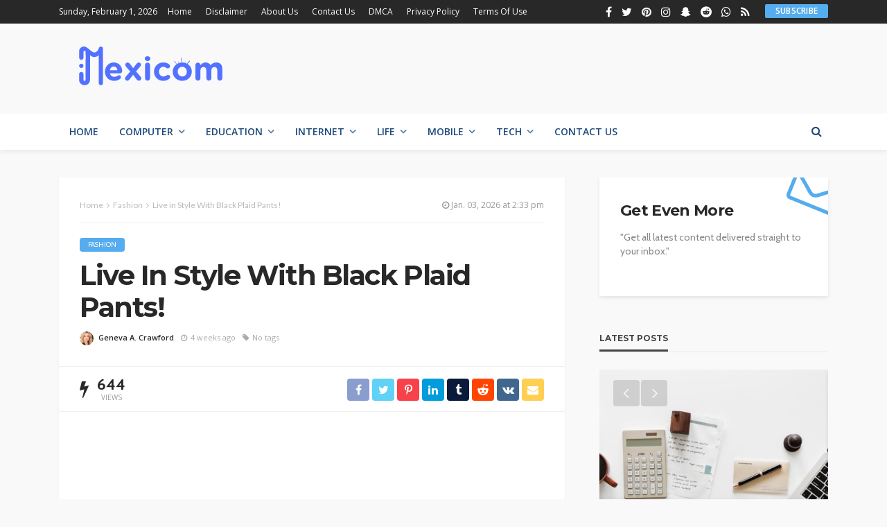

--- FILE ---
content_type: text/html; charset=UTF-8
request_url: https://mexicom.org/live-in-style-with-black-plaid-pants/
body_size: 24746
content:
<!DOCTYPE html><html lang="en-US" prefix="og: https://ogp.me/ns#"><head><meta charset="UTF-8"/><link rel="preconnect" href="https://fonts.gstatic.com/" crossorigin /><meta http-equiv="X-UA-Compatible" content="IE=edge"><meta name="viewport" content="width=device-width, initial-scale=1.0"><link rel="profile" href="https://gmpg.org/xfn/11"/><link rel="pingback" href="https://mexicom.org/xmlrpc.php"/> <script data-cfasync="false" data-no-defer="1" data-no-minify="1" data-no-optimize="1">var ewww_webp_supported=!1;function check_webp_feature(A,e){var w;e=void 0!==e?e:function(){},ewww_webp_supported?e(ewww_webp_supported):((w=new Image).onload=function(){ewww_webp_supported=0<w.width&&0<w.height,e&&e(ewww_webp_supported)},w.onerror=function(){e&&e(!1)},w.src="data:image/webp;base64,"+{alpha:"UklGRkoAAABXRUJQVlA4WAoAAAAQAAAAAAAAAAAAQUxQSAwAAAARBxAR/Q9ERP8DAABWUDggGAAAABQBAJ0BKgEAAQAAAP4AAA3AAP7mtQAAAA=="}[A])}check_webp_feature("alpha");</script><script data-cfasync="false" data-no-defer="1" data-no-minify="1" data-no-optimize="1">var Arrive=function(c,w){"use strict";if(c.MutationObserver&&"undefined"!=typeof HTMLElement){var r,a=0,u=(r=HTMLElement.prototype.matches||HTMLElement.prototype.webkitMatchesSelector||HTMLElement.prototype.mozMatchesSelector||HTMLElement.prototype.msMatchesSelector,{matchesSelector:function(e,t){return e instanceof HTMLElement&&r.call(e,t)},addMethod:function(e,t,r){var a=e[t];e[t]=function(){return r.length==arguments.length?r.apply(this,arguments):"function"==typeof a?a.apply(this,arguments):void 0}},callCallbacks:function(e,t){t&&t.options.onceOnly&&1==t.firedElems.length&&(e=[e[0]]);for(var r,a=0;r=e[a];a++)r&&r.callback&&r.callback.call(r.elem,r.elem);t&&t.options.onceOnly&&1==t.firedElems.length&&t.me.unbindEventWithSelectorAndCallback.call(t.target,t.selector,t.callback)},checkChildNodesRecursively:function(e,t,r,a){for(var i,n=0;i=e[n];n++)r(i,t,a)&&a.push({callback:t.callback,elem:i}),0<i.childNodes.length&&u.checkChildNodesRecursively(i.childNodes,t,r,a)},mergeArrays:function(e,t){var r,a={};for(r in e)e.hasOwnProperty(r)&&(a[r]=e[r]);for(r in t)t.hasOwnProperty(r)&&(a[r]=t[r]);return a},toElementsArray:function(e){return e=void 0!==e&&("number"!=typeof e.length||e===c)?[e]:e}}),e=(l.prototype.addEvent=function(e,t,r,a){a={target:e,selector:t,options:r,callback:a,firedElems:[]};return this._beforeAdding&&this._beforeAdding(a),this._eventsBucket.push(a),a},l.prototype.removeEvent=function(e){for(var t,r=this._eventsBucket.length-1;t=this._eventsBucket[r];r--)e(t)&&(this._beforeRemoving&&this._beforeRemoving(t),(t=this._eventsBucket.splice(r,1))&&t.length&&(t[0].callback=null))},l.prototype.beforeAdding=function(e){this._beforeAdding=e},l.prototype.beforeRemoving=function(e){this._beforeRemoving=e},l),t=function(i,n){var o=new e,l=this,s={fireOnAttributesModification:!1};return o.beforeAdding(function(t){var e=t.target;e!==c.document&&e!==c||(e=document.getElementsByTagName("html")[0]);var r=new MutationObserver(function(e){n.call(this,e,t)}),a=i(t.options);r.observe(e,a),t.observer=r,t.me=l}),o.beforeRemoving(function(e){e.observer.disconnect()}),this.bindEvent=function(e,t,r){t=u.mergeArrays(s,t);for(var a=u.toElementsArray(this),i=0;i<a.length;i++)o.addEvent(a[i],e,t,r)},this.unbindEvent=function(){var r=u.toElementsArray(this);o.removeEvent(function(e){for(var t=0;t<r.length;t++)if(this===w||e.target===r[t])return!0;return!1})},this.unbindEventWithSelectorOrCallback=function(r){var a=u.toElementsArray(this),i=r,e="function"==typeof r?function(e){for(var t=0;t<a.length;t++)if((this===w||e.target===a[t])&&e.callback===i)return!0;return!1}:function(e){for(var t=0;t<a.length;t++)if((this===w||e.target===a[t])&&e.selector===r)return!0;return!1};o.removeEvent(e)},this.unbindEventWithSelectorAndCallback=function(r,a){var i=u.toElementsArray(this);o.removeEvent(function(e){for(var t=0;t<i.length;t++)if((this===w||e.target===i[t])&&e.selector===r&&e.callback===a)return!0;return!1})},this},i=new function(){var s={fireOnAttributesModification:!1,onceOnly:!1,existing:!1};function n(e,t,r){return!(!u.matchesSelector(e,t.selector)||(e._id===w&&(e._id=a++),-1!=t.firedElems.indexOf(e._id)))&&(t.firedElems.push(e._id),!0)}var c=(i=new t(function(e){var t={attributes:!1,childList:!0,subtree:!0};return e.fireOnAttributesModification&&(t.attributes=!0),t},function(e,i){e.forEach(function(e){var t=e.addedNodes,r=e.target,a=[];null!==t&&0<t.length?u.checkChildNodesRecursively(t,i,n,a):"attributes"===e.type&&n(r,i)&&a.push({callback:i.callback,elem:r}),u.callCallbacks(a,i)})})).bindEvent;return i.bindEvent=function(e,t,r){t=void 0===r?(r=t,s):u.mergeArrays(s,t);var a=u.toElementsArray(this);if(t.existing){for(var i=[],n=0;n<a.length;n++)for(var o=a[n].querySelectorAll(e),l=0;l<o.length;l++)i.push({callback:r,elem:o[l]});if(t.onceOnly&&i.length)return r.call(i[0].elem,i[0].elem);setTimeout(u.callCallbacks,1,i)}c.call(this,e,t,r)},i},o=new function(){var a={};function i(e,t){return u.matchesSelector(e,t.selector)}var n=(o=new t(function(){return{childList:!0,subtree:!0}},function(e,r){e.forEach(function(e){var t=e.removedNodes,e=[];null!==t&&0<t.length&&u.checkChildNodesRecursively(t,r,i,e),u.callCallbacks(e,r)})})).bindEvent;return o.bindEvent=function(e,t,r){t=void 0===r?(r=t,a):u.mergeArrays(a,t),n.call(this,e,t,r)},o};d(HTMLElement.prototype),d(NodeList.prototype),d(HTMLCollection.prototype),d(HTMLDocument.prototype),d(Window.prototype);var n={};return s(i,n,"unbindAllArrive"),s(o,n,"unbindAllLeave"),n}function l(){this._eventsBucket=[],this._beforeAdding=null,this._beforeRemoving=null}function s(e,t,r){u.addMethod(t,r,e.unbindEvent),u.addMethod(t,r,e.unbindEventWithSelectorOrCallback),u.addMethod(t,r,e.unbindEventWithSelectorAndCallback)}function d(e){e.arrive=i.bindEvent,s(i,e,"unbindArrive"),e.leave=o.bindEvent,s(o,e,"unbindLeave")}}(window,void 0),ewww_webp_supported=!1;function check_webp_feature(e,t){var r;ewww_webp_supported?t(ewww_webp_supported):((r=new Image).onload=function(){ewww_webp_supported=0<r.width&&0<r.height,t(ewww_webp_supported)},r.onerror=function(){t(!1)},r.src="data:image/webp;base64,"+{alpha:"UklGRkoAAABXRUJQVlA4WAoAAAAQAAAAAAAAAAAAQUxQSAwAAAARBxAR/Q9ERP8DAABWUDggGAAAABQBAJ0BKgEAAQAAAP4AAA3AAP7mtQAAAA==",animation:"UklGRlIAAABXRUJQVlA4WAoAAAASAAAAAAAAAAAAQU5JTQYAAAD/////AABBTk1GJgAAAAAAAAAAAAAAAAAAAGQAAABWUDhMDQAAAC8AAAAQBxAREYiI/gcA"}[e])}function ewwwLoadImages(e){if(e){for(var t=document.querySelectorAll(".batch-image img, .image-wrapper a, .ngg-pro-masonry-item a, .ngg-galleria-offscreen-seo-wrapper a"),r=0,a=t.length;r<a;r++)ewwwAttr(t[r],"data-src",t[r].getAttribute("data-webp")),ewwwAttr(t[r],"data-thumbnail",t[r].getAttribute("data-webp-thumbnail"));for(var i=document.querySelectorAll("div.woocommerce-product-gallery__image"),r=0,a=i.length;r<a;r++)ewwwAttr(i[r],"data-thumb",i[r].getAttribute("data-webp-thumb"))}for(var n=document.querySelectorAll("video"),r=0,a=n.length;r<a;r++)ewwwAttr(n[r],"poster",e?n[r].getAttribute("data-poster-webp"):n[r].getAttribute("data-poster-image"));for(var o,l=document.querySelectorAll("img.ewww_webp_lazy_load"),r=0,a=l.length;r<a;r++)e&&(ewwwAttr(l[r],"data-lazy-srcset",l[r].getAttribute("data-lazy-srcset-webp")),ewwwAttr(l[r],"data-srcset",l[r].getAttribute("data-srcset-webp")),ewwwAttr(l[r],"data-lazy-src",l[r].getAttribute("data-lazy-src-webp")),ewwwAttr(l[r],"data-src",l[r].getAttribute("data-src-webp")),ewwwAttr(l[r],"data-orig-file",l[r].getAttribute("data-webp-orig-file")),ewwwAttr(l[r],"data-medium-file",l[r].getAttribute("data-webp-medium-file")),ewwwAttr(l[r],"data-large-file",l[r].getAttribute("data-webp-large-file")),null!=(o=l[r].getAttribute("srcset"))&&!1!==o&&o.includes("R0lGOD")&&ewwwAttr(l[r],"src",l[r].getAttribute("data-lazy-src-webp"))),l[r].className=l[r].className.replace(/\bewww_webp_lazy_load\b/,"");for(var s=document.querySelectorAll(".ewww_webp"),r=0,a=s.length;r<a;r++)e?(ewwwAttr(s[r],"srcset",s[r].getAttribute("data-srcset-webp")),ewwwAttr(s[r],"src",s[r].getAttribute("data-src-webp")),ewwwAttr(s[r],"data-orig-file",s[r].getAttribute("data-webp-orig-file")),ewwwAttr(s[r],"data-medium-file",s[r].getAttribute("data-webp-medium-file")),ewwwAttr(s[r],"data-large-file",s[r].getAttribute("data-webp-large-file")),ewwwAttr(s[r],"data-large_image",s[r].getAttribute("data-webp-large_image")),ewwwAttr(s[r],"data-src",s[r].getAttribute("data-webp-src"))):(ewwwAttr(s[r],"srcset",s[r].getAttribute("data-srcset-img")),ewwwAttr(s[r],"src",s[r].getAttribute("data-src-img"))),s[r].className=s[r].className.replace(/\bewww_webp\b/,"ewww_webp_loaded");window.jQuery&&jQuery.fn.isotope&&jQuery.fn.imagesLoaded&&(jQuery(".fusion-posts-container-infinite").imagesLoaded(function(){jQuery(".fusion-posts-container-infinite").hasClass("isotope")&&jQuery(".fusion-posts-container-infinite").isotope()}),jQuery(".fusion-portfolio:not(.fusion-recent-works) .fusion-portfolio-wrapper").imagesLoaded(function(){jQuery(".fusion-portfolio:not(.fusion-recent-works) .fusion-portfolio-wrapper").isotope()}))}function ewwwWebPInit(e){ewwwLoadImages(e),ewwwNggLoadGalleries(e),document.arrive(".ewww_webp",function(){ewwwLoadImages(e)}),document.arrive(".ewww_webp_lazy_load",function(){ewwwLoadImages(e)}),document.arrive("videos",function(){ewwwLoadImages(e)}),"loading"==document.readyState?document.addEventListener("DOMContentLoaded",ewwwJSONParserInit):("undefined"!=typeof galleries&&ewwwNggParseGalleries(e),ewwwWooParseVariations(e))}function ewwwAttr(e,t,r){null!=r&&!1!==r&&e.setAttribute(t,r)}function ewwwJSONParserInit(){"undefined"!=typeof galleries&&check_webp_feature("alpha",ewwwNggParseGalleries),check_webp_feature("alpha",ewwwWooParseVariations)}function ewwwWooParseVariations(e){if(e)for(var t=document.querySelectorAll("form.variations_form"),r=0,a=t.length;r<a;r++){var i=t[r].getAttribute("data-product_variations"),n=!1;try{for(var o in i=JSON.parse(i))void 0!==i[o]&&void 0!==i[o].image&&(void 0!==i[o].image.src_webp&&(i[o].image.src=i[o].image.src_webp,n=!0),void 0!==i[o].image.srcset_webp&&(i[o].image.srcset=i[o].image.srcset_webp,n=!0),void 0!==i[o].image.full_src_webp&&(i[o].image.full_src=i[o].image.full_src_webp,n=!0),void 0!==i[o].image.gallery_thumbnail_src_webp&&(i[o].image.gallery_thumbnail_src=i[o].image.gallery_thumbnail_src_webp,n=!0),void 0!==i[o].image.thumb_src_webp&&(i[o].image.thumb_src=i[o].image.thumb_src_webp,n=!0));n&&ewwwAttr(t[r],"data-product_variations",JSON.stringify(i))}catch(e){}}}function ewwwNggParseGalleries(e){if(e)for(var t in galleries){var r=galleries[t];galleries[t].images_list=ewwwNggParseImageList(r.images_list)}}function ewwwNggLoadGalleries(e){e&&document.addEventListener("ngg.galleria.themeadded",function(e,t){window.ngg_galleria._create_backup=window.ngg_galleria.create,window.ngg_galleria.create=function(e,t){var r=$(e).data("id");return galleries["gallery_"+r].images_list=ewwwNggParseImageList(galleries["gallery_"+r].images_list),window.ngg_galleria._create_backup(e,t)}})}function ewwwNggParseImageList(e){for(var t in e){var r=e[t];if(void 0!==r["image-webp"]&&(e[t].image=r["image-webp"],delete e[t]["image-webp"]),void 0!==r["thumb-webp"]&&(e[t].thumb=r["thumb-webp"],delete e[t]["thumb-webp"]),void 0!==r.full_image_webp&&(e[t].full_image=r.full_image_webp,delete e[t].full_image_webp),void 0!==r.srcsets)for(var a in r.srcsets)nggSrcset=r.srcsets[a],void 0!==r.srcsets[a+"-webp"]&&(e[t].srcsets[a]=r.srcsets[a+"-webp"],delete e[t].srcsets[a+"-webp"]);if(void 0!==r.full_srcsets)for(var i in r.full_srcsets)nggFSrcset=r.full_srcsets[i],void 0!==r.full_srcsets[i+"-webp"]&&(e[t].full_srcsets[i]=r.full_srcsets[i+"-webp"],delete e[t].full_srcsets[i+"-webp"])}return e}check_webp_feature("alpha",ewwwWebPInit);</script><script type="application/javascript">var bingo_ruby_ajax_url = "https://mexicom.org/wp-admin/admin-ajax.php"</script> <title>Live in Style With Black Plaid Pants! - Mexicom</title><meta name="description" content="Looking for a stylish and comfortable way to live? Look no further than black plaid pants! These pants are perfect for any occasion and will keep you looking your best."/><meta name="robots" content="follow, index, max-snippet:-1, max-video-preview:-1, max-image-preview:large"/><link rel="canonical" href="https://mexicom.org/live-in-style-with-black-plaid-pants/" /><meta property="og:locale" content="en_US" /><meta property="og:type" content="article" /><meta property="og:title" content="Live in Style With Black Plaid Pants! - Mexicom" /><meta property="og:description" content="Looking for a stylish and comfortable way to live? Look no further than black plaid pants! These pants are perfect for any occasion and will keep you looking your best." /><meta property="og:url" content="https://mexicom.org/live-in-style-with-black-plaid-pants/" /><meta property="og:site_name" content="Mexicom" /><meta property="article:section" content="Fashion" /><meta property="og:image" content="https://aws.wideinfo.org/mexicom.org/wp-content/uploads/2022/01/31081036/f1d5c48ec9c3a46f9e89c70ae2b4dd75.jpg" /><meta property="og:image:secure_url" content="https://aws.wideinfo.org/mexicom.org/wp-content/uploads/2022/01/31081036/f1d5c48ec9c3a46f9e89c70ae2b4dd75.jpg" /><meta property="og:image:width" content="1000" /><meta property="og:image:height" content="1000" /><meta property="og:image:alt" content="Black Plaid Pants" /><meta property="og:image:type" content="image/jpeg" /><meta property="article:published_time" content="2026-01-03T14:33:24+00:00" /><meta name="twitter:card" content="summary_large_image" /><meta name="twitter:title" content="Live in Style With Black Plaid Pants! - Mexicom" /><meta name="twitter:description" content="Looking for a stylish and comfortable way to live? Look no further than black plaid pants! These pants are perfect for any occasion and will keep you looking your best." /><meta name="twitter:image" content="https://aws.wideinfo.org/mexicom.org/wp-content/uploads/2022/01/31081036/f1d5c48ec9c3a46f9e89c70ae2b4dd75.jpg" /><meta name="twitter:label1" content="Written by" /><meta name="twitter:data1" content="Geneva A. Crawford" /><meta name="twitter:label2" content="Time to read" /><meta name="twitter:data2" content="3 minutes" /> <script type="application/ld+json" class="rank-math-schema">{"@context":"https://schema.org","@graph":[{"@type":["Person","Organization"],"@id":"https://mexicom.org/#person","name":"Mexicom"},{"@type":"WebSite","@id":"https://mexicom.org/#website","url":"https://mexicom.org","name":"Mexicom","publisher":{"@id":"https://mexicom.org/#person"},"inLanguage":"en-US"},{"@type":"ImageObject","@id":"https://aws.wideinfo.org/mexicom.org/wp-content/uploads/2022/01/31081036/f1d5c48ec9c3a46f9e89c70ae2b4dd75.jpg","url":"https://aws.wideinfo.org/mexicom.org/wp-content/uploads/2022/01/31081036/f1d5c48ec9c3a46f9e89c70ae2b4dd75.jpg","width":"1000","height":"1000","inLanguage":"en-US"},{"@type":"WebPage","@id":"https://mexicom.org/live-in-style-with-black-plaid-pants/#webpage","url":"https://mexicom.org/live-in-style-with-black-plaid-pants/","name":"Live in Style With Black Plaid Pants! - Mexicom","datePublished":"2026-01-03T14:33:24+00:00","dateModified":"2026-01-03T14:33:24+00:00","isPartOf":{"@id":"https://mexicom.org/#website"},"primaryImageOfPage":{"@id":"https://aws.wideinfo.org/mexicom.org/wp-content/uploads/2022/01/31081036/f1d5c48ec9c3a46f9e89c70ae2b4dd75.jpg"},"inLanguage":"en-US"},{"@type":"Person","@id":"https://mexicom.org/author/btcnkrbr9v5j/","name":"Geneva A. Crawford","url":"https://mexicom.org/author/btcnkrbr9v5j/","image":{"@type":"ImageObject","@id":"https://mexicom.org/wp-content/litespeed/avatar/a5862dfecc725b482099e29ed6070a7f.jpg?ver=1769420810","url":"https://mexicom.org/wp-content/litespeed/avatar/a5862dfecc725b482099e29ed6070a7f.jpg?ver=1769420810","caption":"Geneva A. Crawford","inLanguage":"en-US"}},{"@type":"BlogPosting","headline":"Live in Style With Black Plaid Pants! - Mexicom","keywords":"Black Plaid Pants","datePublished":"2026-01-03T14:33:24+00:00","dateModified":"2026-01-03T14:33:24+00:00","articleSection":"Fashion","author":{"@id":"https://mexicom.org/author/btcnkrbr9v5j/","name":"Geneva A. Crawford"},"publisher":{"@id":"https://mexicom.org/#person"},"description":"Looking for a stylish and comfortable way to live? Look no further than black plaid pants! These pants are perfect for any occasion and will keep you looking your best.","name":"Live in Style With Black Plaid Pants! - Mexicom","@id":"https://mexicom.org/live-in-style-with-black-plaid-pants/#richSnippet","isPartOf":{"@id":"https://mexicom.org/live-in-style-with-black-plaid-pants/#webpage"},"image":{"@id":"https://aws.wideinfo.org/mexicom.org/wp-content/uploads/2022/01/31081036/f1d5c48ec9c3a46f9e89c70ae2b4dd75.jpg"},"inLanguage":"en-US","mainEntityOfPage":{"@id":"https://mexicom.org/live-in-style-with-black-plaid-pants/#webpage"}}]}</script> <link rel='dns-prefetch' href='//fonts.googleapis.com' /><link rel="alternate" type="application/rss+xml" title="Mexicom &raquo; Feed" href="https://mexicom.org/feed/" /><link rel="alternate" title="oEmbed (JSON)" type="application/json+oembed" href="https://mexicom.org/wp-json/oembed/1.0/embed?url=https%3A%2F%2Fmexicom.org%2Flive-in-style-with-black-plaid-pants%2F" /><link rel="alternate" title="oEmbed (XML)" type="text/xml+oembed" href="https://mexicom.org/wp-json/oembed/1.0/embed?url=https%3A%2F%2Fmexicom.org%2Flive-in-style-with-black-plaid-pants%2F&#038;format=xml" /><style id='wp-img-auto-sizes-contain-inline-css' type='text/css'>img:is([sizes=auto i],[sizes^="auto," i]){contain-intrinsic-size:3000px 1500px}
/*# sourceURL=wp-img-auto-sizes-contain-inline-css */</style> <script src="[data-uri]" defer></script><script data-optimized="1" src="https://mexicom.org/wp-content/plugins/litespeed-cache/assets/js/webfontloader.min.js" defer></script> <link data-optimized="1" rel='stylesheet' id='bingo_ruby_plugin_style-css' href='https://mexicom.org/wp-content/litespeed/css/35f0667116e28d91bdcafb72738a996c.css?ver=a996c' type='text/css' media='all' /><link data-optimized="1" rel='stylesheet' id='wp-block-library-css' href='https://mexicom.org/wp-content/litespeed/css/51bdc95c821ff278b0346ee812fd2350.css?ver=d2350' type='text/css' media='all' /><style id='global-styles-inline-css' type='text/css'>:root{--wp--preset--aspect-ratio--square: 1;--wp--preset--aspect-ratio--4-3: 4/3;--wp--preset--aspect-ratio--3-4: 3/4;--wp--preset--aspect-ratio--3-2: 3/2;--wp--preset--aspect-ratio--2-3: 2/3;--wp--preset--aspect-ratio--16-9: 16/9;--wp--preset--aspect-ratio--9-16: 9/16;--wp--preset--color--black: #000000;--wp--preset--color--cyan-bluish-gray: #abb8c3;--wp--preset--color--white: #ffffff;--wp--preset--color--pale-pink: #f78da7;--wp--preset--color--vivid-red: #cf2e2e;--wp--preset--color--luminous-vivid-orange: #ff6900;--wp--preset--color--luminous-vivid-amber: #fcb900;--wp--preset--color--light-green-cyan: #7bdcb5;--wp--preset--color--vivid-green-cyan: #00d084;--wp--preset--color--pale-cyan-blue: #8ed1fc;--wp--preset--color--vivid-cyan-blue: #0693e3;--wp--preset--color--vivid-purple: #9b51e0;--wp--preset--gradient--vivid-cyan-blue-to-vivid-purple: linear-gradient(135deg,rgb(6,147,227) 0%,rgb(155,81,224) 100%);--wp--preset--gradient--light-green-cyan-to-vivid-green-cyan: linear-gradient(135deg,rgb(122,220,180) 0%,rgb(0,208,130) 100%);--wp--preset--gradient--luminous-vivid-amber-to-luminous-vivid-orange: linear-gradient(135deg,rgb(252,185,0) 0%,rgb(255,105,0) 100%);--wp--preset--gradient--luminous-vivid-orange-to-vivid-red: linear-gradient(135deg,rgb(255,105,0) 0%,rgb(207,46,46) 100%);--wp--preset--gradient--very-light-gray-to-cyan-bluish-gray: linear-gradient(135deg,rgb(238,238,238) 0%,rgb(169,184,195) 100%);--wp--preset--gradient--cool-to-warm-spectrum: linear-gradient(135deg,rgb(74,234,220) 0%,rgb(151,120,209) 20%,rgb(207,42,186) 40%,rgb(238,44,130) 60%,rgb(251,105,98) 80%,rgb(254,248,76) 100%);--wp--preset--gradient--blush-light-purple: linear-gradient(135deg,rgb(255,206,236) 0%,rgb(152,150,240) 100%);--wp--preset--gradient--blush-bordeaux: linear-gradient(135deg,rgb(254,205,165) 0%,rgb(254,45,45) 50%,rgb(107,0,62) 100%);--wp--preset--gradient--luminous-dusk: linear-gradient(135deg,rgb(255,203,112) 0%,rgb(199,81,192) 50%,rgb(65,88,208) 100%);--wp--preset--gradient--pale-ocean: linear-gradient(135deg,rgb(255,245,203) 0%,rgb(182,227,212) 50%,rgb(51,167,181) 100%);--wp--preset--gradient--electric-grass: linear-gradient(135deg,rgb(202,248,128) 0%,rgb(113,206,126) 100%);--wp--preset--gradient--midnight: linear-gradient(135deg,rgb(2,3,129) 0%,rgb(40,116,252) 100%);--wp--preset--font-size--small: 13px;--wp--preset--font-size--medium: 20px;--wp--preset--font-size--large: 36px;--wp--preset--font-size--x-large: 42px;--wp--preset--spacing--20: 0.44rem;--wp--preset--spacing--30: 0.67rem;--wp--preset--spacing--40: 1rem;--wp--preset--spacing--50: 1.5rem;--wp--preset--spacing--60: 2.25rem;--wp--preset--spacing--70: 3.38rem;--wp--preset--spacing--80: 5.06rem;--wp--preset--shadow--natural: 6px 6px 9px rgba(0, 0, 0, 0.2);--wp--preset--shadow--deep: 12px 12px 50px rgba(0, 0, 0, 0.4);--wp--preset--shadow--sharp: 6px 6px 0px rgba(0, 0, 0, 0.2);--wp--preset--shadow--outlined: 6px 6px 0px -3px rgb(255, 255, 255), 6px 6px rgb(0, 0, 0);--wp--preset--shadow--crisp: 6px 6px 0px rgb(0, 0, 0);}:where(.is-layout-flex){gap: 0.5em;}:where(.is-layout-grid){gap: 0.5em;}body .is-layout-flex{display: flex;}.is-layout-flex{flex-wrap: wrap;align-items: center;}.is-layout-flex > :is(*, div){margin: 0;}body .is-layout-grid{display: grid;}.is-layout-grid > :is(*, div){margin: 0;}:where(.wp-block-columns.is-layout-flex){gap: 2em;}:where(.wp-block-columns.is-layout-grid){gap: 2em;}:where(.wp-block-post-template.is-layout-flex){gap: 1.25em;}:where(.wp-block-post-template.is-layout-grid){gap: 1.25em;}.has-black-color{color: var(--wp--preset--color--black) !important;}.has-cyan-bluish-gray-color{color: var(--wp--preset--color--cyan-bluish-gray) !important;}.has-white-color{color: var(--wp--preset--color--white) !important;}.has-pale-pink-color{color: var(--wp--preset--color--pale-pink) !important;}.has-vivid-red-color{color: var(--wp--preset--color--vivid-red) !important;}.has-luminous-vivid-orange-color{color: var(--wp--preset--color--luminous-vivid-orange) !important;}.has-luminous-vivid-amber-color{color: var(--wp--preset--color--luminous-vivid-amber) !important;}.has-light-green-cyan-color{color: var(--wp--preset--color--light-green-cyan) !important;}.has-vivid-green-cyan-color{color: var(--wp--preset--color--vivid-green-cyan) !important;}.has-pale-cyan-blue-color{color: var(--wp--preset--color--pale-cyan-blue) !important;}.has-vivid-cyan-blue-color{color: var(--wp--preset--color--vivid-cyan-blue) !important;}.has-vivid-purple-color{color: var(--wp--preset--color--vivid-purple) !important;}.has-black-background-color{background-color: var(--wp--preset--color--black) !important;}.has-cyan-bluish-gray-background-color{background-color: var(--wp--preset--color--cyan-bluish-gray) !important;}.has-white-background-color{background-color: var(--wp--preset--color--white) !important;}.has-pale-pink-background-color{background-color: var(--wp--preset--color--pale-pink) !important;}.has-vivid-red-background-color{background-color: var(--wp--preset--color--vivid-red) !important;}.has-luminous-vivid-orange-background-color{background-color: var(--wp--preset--color--luminous-vivid-orange) !important;}.has-luminous-vivid-amber-background-color{background-color: var(--wp--preset--color--luminous-vivid-amber) !important;}.has-light-green-cyan-background-color{background-color: var(--wp--preset--color--light-green-cyan) !important;}.has-vivid-green-cyan-background-color{background-color: var(--wp--preset--color--vivid-green-cyan) !important;}.has-pale-cyan-blue-background-color{background-color: var(--wp--preset--color--pale-cyan-blue) !important;}.has-vivid-cyan-blue-background-color{background-color: var(--wp--preset--color--vivid-cyan-blue) !important;}.has-vivid-purple-background-color{background-color: var(--wp--preset--color--vivid-purple) !important;}.has-black-border-color{border-color: var(--wp--preset--color--black) !important;}.has-cyan-bluish-gray-border-color{border-color: var(--wp--preset--color--cyan-bluish-gray) !important;}.has-white-border-color{border-color: var(--wp--preset--color--white) !important;}.has-pale-pink-border-color{border-color: var(--wp--preset--color--pale-pink) !important;}.has-vivid-red-border-color{border-color: var(--wp--preset--color--vivid-red) !important;}.has-luminous-vivid-orange-border-color{border-color: var(--wp--preset--color--luminous-vivid-orange) !important;}.has-luminous-vivid-amber-border-color{border-color: var(--wp--preset--color--luminous-vivid-amber) !important;}.has-light-green-cyan-border-color{border-color: var(--wp--preset--color--light-green-cyan) !important;}.has-vivid-green-cyan-border-color{border-color: var(--wp--preset--color--vivid-green-cyan) !important;}.has-pale-cyan-blue-border-color{border-color: var(--wp--preset--color--pale-cyan-blue) !important;}.has-vivid-cyan-blue-border-color{border-color: var(--wp--preset--color--vivid-cyan-blue) !important;}.has-vivid-purple-border-color{border-color: var(--wp--preset--color--vivid-purple) !important;}.has-vivid-cyan-blue-to-vivid-purple-gradient-background{background: var(--wp--preset--gradient--vivid-cyan-blue-to-vivid-purple) !important;}.has-light-green-cyan-to-vivid-green-cyan-gradient-background{background: var(--wp--preset--gradient--light-green-cyan-to-vivid-green-cyan) !important;}.has-luminous-vivid-amber-to-luminous-vivid-orange-gradient-background{background: var(--wp--preset--gradient--luminous-vivid-amber-to-luminous-vivid-orange) !important;}.has-luminous-vivid-orange-to-vivid-red-gradient-background{background: var(--wp--preset--gradient--luminous-vivid-orange-to-vivid-red) !important;}.has-very-light-gray-to-cyan-bluish-gray-gradient-background{background: var(--wp--preset--gradient--very-light-gray-to-cyan-bluish-gray) !important;}.has-cool-to-warm-spectrum-gradient-background{background: var(--wp--preset--gradient--cool-to-warm-spectrum) !important;}.has-blush-light-purple-gradient-background{background: var(--wp--preset--gradient--blush-light-purple) !important;}.has-blush-bordeaux-gradient-background{background: var(--wp--preset--gradient--blush-bordeaux) !important;}.has-luminous-dusk-gradient-background{background: var(--wp--preset--gradient--luminous-dusk) !important;}.has-pale-ocean-gradient-background{background: var(--wp--preset--gradient--pale-ocean) !important;}.has-electric-grass-gradient-background{background: var(--wp--preset--gradient--electric-grass) !important;}.has-midnight-gradient-background{background: var(--wp--preset--gradient--midnight) !important;}.has-small-font-size{font-size: var(--wp--preset--font-size--small) !important;}.has-medium-font-size{font-size: var(--wp--preset--font-size--medium) !important;}.has-large-font-size{font-size: var(--wp--preset--font-size--large) !important;}.has-x-large-font-size{font-size: var(--wp--preset--font-size--x-large) !important;}
/*# sourceURL=global-styles-inline-css */</style><style id='classic-theme-styles-inline-css' type='text/css'>/*! This file is auto-generated */
.wp-block-button__link{color:#fff;background-color:#32373c;border-radius:9999px;box-shadow:none;text-decoration:none;padding:calc(.667em + 2px) calc(1.333em + 2px);font-size:1.125em}.wp-block-file__button{background:#32373c;color:#fff;text-decoration:none}
/*# sourceURL=/wp-includes/css/classic-themes.min.css */</style><link data-optimized="1" rel='stylesheet' id='bootstrap-css' href='https://mexicom.org/wp-content/litespeed/css/e3ee12c1172da899fc5855ef10c62cd5.css?ver=62cd5' type='text/css' media='all' /><link data-optimized="1" rel='stylesheet' id='font-awesome-css' href='https://mexicom.org/wp-content/litespeed/css/4b16b7db9e61658faf3e300ba37b7cfa.css?ver=b7cfa' type='text/css' media='all' /><link data-optimized="1" rel='stylesheet' id='bingo_ruby_style_miscellaneous-css' href='https://mexicom.org/wp-content/litespeed/css/530b17d516e7bd66136027bfb01f4a38.css?ver=f4a38' type='text/css' media='all' /><link data-optimized="1" rel='stylesheet' id='bingo_ruby_style_main-css' href='https://mexicom.org/wp-content/litespeed/css/0cd3d5704078b3f29d56951289b51b90.css?ver=51b90' type='text/css' media='all' /><link data-optimized="1" rel='stylesheet' id='bingo_ruby_style_responsive-css' href='https://mexicom.org/wp-content/litespeed/css/8e4285f5b73f490b4312e969d577978e.css?ver=7978e' type='text/css' media='all' /><link data-optimized="1" rel='stylesheet' id='bingo_ruby_style_default-css' href='https://mexicom.org/wp-content/litespeed/css/74680d17372d8ac775a90521d5425b1b.css?ver=25b1b' type='text/css' media='all' /><style id='bingo_ruby_style_default-inline-css' type='text/css'>.total-caption { font-family :Open Sans;}.banner-background-color { background-color: #ffffff; }.footer-copyright-wrap p { color: #dddddd; }.footer-copyright-wrap { background-color: #242424; }.post-excerpt{ font-size :14px;}
/*# sourceURL=bingo_ruby_style_default-inline-css */</style> <script type="text/javascript" src="https://mexicom.org/wp-includes/js/jquery/jquery.min.js" id="jquery-core-js"></script> <script type="text/javascript" id="jquery-js-after" src="[data-uri]" defer></script> <link rel="https://api.w.org/" href="https://mexicom.org/wp-json/" /><link rel="alternate" title="JSON" type="application/json" href="https://mexicom.org/wp-json/wp/v2/posts/11452" /><link rel="EditURI" type="application/rsd+xml" title="RSD" href="https://mexicom.org/xmlrpc.php?rsd" /><meta name="generator" content="WordPress 6.9" /><link rel='shortlink' href='https://mexicom.org/?p=11452' />
<noscript><style>.lazyload[data-src]{display:none !important;}</style></noscript><style>.lazyload{background-image:none !important;}.lazyload:before{background-image:none !important;}</style><meta property="og:title" content="Live in Style With Black Plaid Pants!"/><meta property="og:type" content="article"/><meta property="og:url" content="https://mexicom.org/live-in-style-with-black-plaid-pants/"/><meta property="og:site_name" content="Mexicom"/><meta property="og:description" content="Black plaid pants are a thing right now, but did you know they can be worn with just about anything? You can dress them up with a matching blazer and"/><meta property="og:image" content="https://aws.wideinfo.org/mexicom.org/wp-content/uploads/2022/01/31081036/f1d5c48ec9c3a46f9e89c70ae2b4dd75.jpg"/><link rel="icon" href="https://aws.wideinfo.org/mexicom.org/wp-content/uploads/2020/10/11113410/cropped-jacket-32x32.png" sizes="32x32" /><link rel="icon" href="https://aws.wideinfo.org/mexicom.org/wp-content/uploads/2020/10/11113410/cropped-jacket-192x192.png" sizes="192x192" /><link rel="apple-touch-icon" href="https://aws.wideinfo.org/mexicom.org/wp-content/uploads/2020/10/11113410/cropped-jacket-180x180.png" /><meta name="msapplication-TileImage" content="https://aws.wideinfo.org/mexicom.org/wp-content/uploads/2020/10/11113410/cropped-jacket-270x270.png" /><style type="text/css" title="dynamic-css" class="options-output">.footer-inner{background-color:#282828;background-repeat:no-repeat;background-size:cover;background-attachment:fixed;background-position:center center;}.topbar-wrap{font-family:"Open Sans";text-transform:capitalize;font-weight:400;font-style:normal;font-size:12px;}.main-menu-inner,.off-canvas-nav-inner{font-family:"Open Sans";text-transform:uppercase;font-weight:600;font-style:normal;font-size:14px;}.main-menu-inner .sub-menu,.off-canvas-nav-inner .sub-menu{font-family:"Open Sans";text-transform:capitalize;letter-spacing:0px;font-weight:300;font-style:normal;font-size:14px;}.logo-wrap.is-logo-text .logo-text h1{font-family:Montserrat;text-transform:uppercase;letter-spacing:-1px;font-weight:700;font-style:normal;font-size:40px;}.logo-mobile-text span{font-family:Montserrat;text-transform:uppercase;letter-spacing:-1px;font-weight:700;font-style:normal;font-size:23px;}body, p{font-family:Cabin;line-height:22px;font-weight:400;font-style:normal;color:#282828;font-size:15px;}.post-title.is-size-1{text-transform:capitalize;font-weight:700;font-style:normal;font-size:36px;}.post-title.is-size-2{text-transform:capitalize;font-weight:700;font-style:normal;font-size:30px;}.post-title.is-size-3{text-transform:capitalize;font-weight:700;font-style:normal;font-size:21px;}.post-title.is-size-4{text-transform:capitalize;font-weight:700;font-style:normal;font-size:18px;}.post-title.is-size-5{text-transform:capitalize;font-weight:700;font-style:normal;font-size:15px;}.post-title.is-size-6{text-transform:capitalize;font-weight:400;font-style:normal;font-size:13px;}h1,h2,h3,h4,h5,h6{font-family:Montserrat;text-transform:none;font-weight:700;font-style:normal;}.post-meta-info,.single-post-top,.counter-element{font-family:"Open Sans";font-weight:400;font-style:normal;color:#aaa;font-size:11px;}.post-cat-info{font-family:Cabin;text-transform:uppercase;font-weight:400;font-style:normal;font-size:10px;}.block-header-wrap{font-family:Montserrat;text-transform:uppercase;font-weight:700;font-style:normal;font-size:14px;}.block-ajax-filter-wrap{font-family:Montserrat;text-transform:uppercase;font-weight:500;font-style:normal;font-size:11px;}.widget-title{font-family:Montserrat;text-transform:uppercase;font-weight:700;font-style:normal;font-size:12px;}.breadcrumb-wrap{font-family:Lato;text-transform:none;font-weight:400;font-style:normal;color:#bbbbbb;font-size:12px;}</style><link data-optimized="1" rel='stylesheet' id='lwptoc-main-css' href='https://mexicom.org/wp-content/litespeed/css/4ba82c412d1f353b6c6bce450d96160b.css?ver=6160b' type='text/css' media='all' /></head><body data-rsssl=1 class="wp-singular post-template-default single single-post postid-11452 single-format-standard wp-theme-bingo ruby-body is-full-width is-entry-padding"  itemscope  itemtype="https://schema.org/WebPage" ><div class="off-canvas-wrap is-dark-text"><div class="off-canvas-inner">
<a href="#" id="ruby-off-canvas-close-btn"><i class="ruby-close-btn" aria-hidden="true"></i></a><nav id="ruby-offcanvas-navigation" class="off-canvas-nav-wrap"><div class="no-menu ruby-error"><p>Please assign a menu to the primary menu location under <a href="https://mexicom.org/wp-admin/nav-menus.php">MENU</a></p></div></nav><div class="off-canvas-social-wrap">
<a class="icon-facebook icon-social" title="facebook" href="http://demo.themeruby.com/bingo_default/" target="_blank"><i class="fa fa-facebook" aria-hidden="true"></i></a><a class="icon-twitter icon-social" title="twitter" href="http://demo.themeruby.com/bingo_default/" target="_blank"><i class="fa fa-twitter" aria-hidden="true"></i></a><a class="icon-pinterest icon-social" title="pinterest" href="http://demo.themeruby.com/bingo_default/" target="_blank"><i class="fa fa-pinterest" aria-hidden="true"></i></a><a class="icon-instagram icon-social" title="instagram" href="http://demo.themeruby.com/bingo_default/" target="_blank"><i class="fa fa-instagram" aria-hidden="true"></i></a><a class="icon-snapchat icon-social" title="snapchat" href="http://demo.themeruby.com/bingo_default/" target="_blank"><i class="fa fa-snapchat-ghost" aria-hidden="true"></i></a><a class="icon-reddit icon-social" title="reddit" href="http://demo.themeruby.com/bingo_default/" target="_blank"><i class="fa fa-reddit" aria-hidden="true"></i></a><a class="icon-whatsapp icon-social" title="whatsapp" href="http://demo.themeruby.com/bingo_default/" target="_blank"><i class="fa fa-whatsapp" aria-hidden="true"></i></a><a class="icon-rss icon-social" title="rss" href="http://demo.themeruby.com/bingo_default/" target="_blank"><i class="fa fa-rss" aria-hidden="true"></i></a></div><div class="off-canvas-widget-section-wrap canvas-sidebar-wrap"><div class="canvas-sidebar-inner"><section id="text-2" class="widget widget_text"><div class="widget-title block-title"><h3>About Us</h3></div><div class="textwidget"><p>Latest tech world updates and news form all around the world at Mexicom.org</p></div></section></div></div></div></div><div id="ruby-site" class="site-outer"><div class="header-wrap header-style-1"><div class="header-inner"><div class="topbar-wrap topbar-style-1 is-light-text"><div class="ruby-container"><div class="topbar-inner container-inner clearfix"><div class="topbar-left"><div class="topbar-date">
<span>Sunday, February 1, 2026</span></div><nav id="ruby-topbar-navigation" class="topbar-menu-wrap"><div class="menu-footer-menu-container"><ul id="topbar-nav" class="topbar-menu-inner"><li id="menu-item-7416" class="menu-item menu-item-type-post_type menu-item-object-page menu-item-home menu-item-7416"><a href="https://mexicom.org/">Home</a></li><li id="menu-item-7479" class="menu-item menu-item-type-post_type menu-item-object-page menu-item-7479"><a href="https://mexicom.org/disclaimer/">Disclaimer</a></li><li id="menu-item-7417" class="menu-item menu-item-type-post_type menu-item-object-page menu-item-7417"><a href="https://mexicom.org/about-us/">About Us</a></li><li id="menu-item-7418" class="menu-item menu-item-type-post_type menu-item-object-page menu-item-7418"><a href="https://mexicom.org/contact-us/">Contact Us</a></li><li id="menu-item-7419" class="menu-item menu-item-type-post_type menu-item-object-page menu-item-7419"><a href="https://mexicom.org/dmca/">DMCA</a></li><li id="menu-item-7420" class="menu-item menu-item-type-post_type menu-item-object-page menu-item-7420"><a href="https://mexicom.org/privacy-policy/">Privacy Policy</a></li><li id="menu-item-7421" class="menu-item menu-item-type-post_type menu-item-object-page menu-item-7421"><a href="https://mexicom.org/terms-of-use/">Terms of Use</a></li></ul></div></nav></div><div class="topbar-right"><div class="topbar-social social-tooltips">
<a class="icon-facebook icon-social" title="facebook" href="http://demo.themeruby.com/bingo_default/" target="_blank"><i class="fa fa-facebook" aria-hidden="true"></i></a><a class="icon-twitter icon-social" title="twitter" href="http://demo.themeruby.com/bingo_default/" target="_blank"><i class="fa fa-twitter" aria-hidden="true"></i></a><a class="icon-pinterest icon-social" title="pinterest" href="http://demo.themeruby.com/bingo_default/" target="_blank"><i class="fa fa-pinterest" aria-hidden="true"></i></a><a class="icon-instagram icon-social" title="instagram" href="http://demo.themeruby.com/bingo_default/" target="_blank"><i class="fa fa-instagram" aria-hidden="true"></i></a><a class="icon-snapchat icon-social" title="snapchat" href="http://demo.themeruby.com/bingo_default/" target="_blank"><i class="fa fa-snapchat-ghost" aria-hidden="true"></i></a><a class="icon-reddit icon-social" title="reddit" href="http://demo.themeruby.com/bingo_default/" target="_blank"><i class="fa fa-reddit" aria-hidden="true"></i></a><a class="icon-whatsapp icon-social" title="whatsapp" href="http://demo.themeruby.com/bingo_default/" target="_blank"><i class="fa fa-whatsapp" aria-hidden="true"></i></a><a class="icon-rss icon-social" title="rss" href="http://demo.themeruby.com/bingo_default/" target="_blank"><i class="fa fa-rss" aria-hidden="true"></i></a></div><div class="topbar-subscribe-button">
<a href="#" id="ruby-subscribe" class="ruby-subscribe-button" data-mfp-src="#ruby-subscribe-form" data-effect="mpf-ruby-effect" title="subscribe">
<span class="button-text">
subscribe                            </span>
</a></div><div id="ruby-subscribe-form" class="ruby-subscribe-form-wrap mfp-hide mfp-animation"><div class="ruby-subscribe-form-inner subscribe-wrap is-dark-text" ><div class="subscribe-header">
<span class="mfp-close"></span></div><div class="subscribe-body"><div class="subscribe-title-wrap"><span>subscribe to my newsletter!</span></div><div class="subscribe-text-wrap"><p>"Get all latest content delivered straight to your inbox."</p></div><div class="subscribe-content-wrap"><div class="subscribe-form-wrap"></div></div><div class="subscribe-social-wrap">
<a class="icon-facebook icon-social" title="facebook" href="http://demo.themeruby.com/bingo_default/" target="_blank"><i class="fa fa-facebook" aria-hidden="true"></i></a><a class="icon-twitter icon-social" title="twitter" href="http://demo.themeruby.com/bingo_default/" target="_blank"><i class="fa fa-twitter" aria-hidden="true"></i></a><a class="icon-pinterest icon-social" title="pinterest" href="http://demo.themeruby.com/bingo_default/" target="_blank"><i class="fa fa-pinterest" aria-hidden="true"></i></a><a class="icon-instagram icon-social" title="instagram" href="http://demo.themeruby.com/bingo_default/" target="_blank"><i class="fa fa-instagram" aria-hidden="true"></i></a><a class="icon-snapchat icon-social" title="snapchat" href="http://demo.themeruby.com/bingo_default/" target="_blank"><i class="fa fa-snapchat-ghost" aria-hidden="true"></i></a><a class="icon-reddit icon-social" title="reddit" href="http://demo.themeruby.com/bingo_default/" target="_blank"><i class="fa fa-reddit" aria-hidden="true"></i></a><a class="icon-whatsapp icon-social" title="whatsapp" href="http://demo.themeruby.com/bingo_default/" target="_blank"><i class="fa fa-whatsapp" aria-hidden="true"></i></a><a class="icon-rss icon-social" title="rss" href="http://demo.themeruby.com/bingo_default/" target="_blank"><i class="fa fa-rss" aria-hidden="true"></i></a></div></div></div></div></div></div></div></div><div class="banner-wrap"><div class="ruby-container"><div class="banner-inner container-inner clearfix"><div class="logo-wrap is-logo-image"  itemscope  itemtype="https://schema.org/Organization" ><div class="logo-inner">
<a href="https://mexicom.org/" class="logo" title="Mexicom Blog">
<img height="80" width="280" src="[data-uri]"  alt="https://mexicom.org/" style="max-height: 85px;" data-src="https://aws.wideinfo.org/mexicom.org/wp-content/uploads/2020/11/11113409/mexicom.png" decoding="async" data-srcset="https://aws.wideinfo.org/mexicom.org/wp-content/uploads/2020/11/11113409/mexicom.png 1x, https://aws.wideinfo.org/mexicom.org/wp-content/uploads/2020/11/11113409/mexicom.png 2x" class="lazyload" data-eio-rwidth="280" data-eio-rheight="80"><noscript><img height="80" width="280" src="https://aws.wideinfo.org/mexicom.org/wp-content/uploads/2020/11/11113409/mexicom.png" srcset="https://aws.wideinfo.org/mexicom.org/wp-content/uploads/2020/11/11113409/mexicom.png 1x, https://aws.wideinfo.org/mexicom.org/wp-content/uploads/2020/11/11113409/mexicom.png 2x" alt="https://mexicom.org/" style="max-height: 85px;" data-eio="l"></noscript>
</a></div></div></div></div></div><div class="navbar-outer clearfix"><div class="navbar-wrap"><div class="ruby-container"><div class="navbar-inner container-inner clearfix"><div class="navbar-left"><div class="off-canvas-btn-wrap is-hidden"><div class="off-canvas-btn">
<a href="#" class="ruby-trigger" title="off canvas button">
<span class="icon-wrap"></span>
</a></div></div><div class="logo-mobile-wrap is-logo-mobile-image"  itemscope  itemtype="https://schema.org/Organization" ><div class="logo-mobile-inner">
<a href="https://mexicom.org/" class="logo" title="Mexicom Blog">
<img height="80" width="280" src="[data-uri]" alt="https://mexicom.org/" data-src="https://aws.wideinfo.org/mexicom.org/wp-content/uploads/2020/11/11113409/mexicom.png" decoding="async" class="lazyload" data-eio-rwidth="280" data-eio-rheight="80"><noscript><img height="80" width="280" src="https://aws.wideinfo.org/mexicom.org/wp-content/uploads/2020/11/11113409/mexicom.png" alt="https://mexicom.org/" data-eio="l"></noscript>
</a></div></div><nav id="ruby-main-menu" class="main-menu-wrap"><div class="menu-main-menu-container"><ul id="main-nav" class="main-menu-inner"  itemscope  itemtype="https://schema.org/SiteNavigationElement" ><li id="menu-item-7470" class="menu-item menu-item-type-post_type menu-item-object-page menu-item-home menu-item-7470" itemprop="name"><a href="https://mexicom.org/" itemprop="url">Home</a></li><li id="menu-item-7428" class="menu-item menu-item-type-taxonomy menu-item-object-category menu-item-has-children menu-item-7428 is-category-3" itemprop="name"><a href="https://mexicom.org/category/pc/" itemprop="url">Computer</a><ul class="sub-menu is-sub-default"><li id="menu-item-7429" class="menu-item menu-item-type-taxonomy menu-item-object-category menu-item-7429 is-category-9" itemprop="name"><a href="https://mexicom.org/category/pc/gaming-pc/" itemprop="url">Gaming</a></li><li id="menu-item-7430" class="menu-item menu-item-type-taxonomy menu-item-object-category menu-item-7430 is-category-15" itemprop="name"><a href="https://mexicom.org/category/pc/mac-2/" itemprop="url">Mac</a></li><li id="menu-item-7431" class="menu-item menu-item-type-taxonomy menu-item-object-category menu-item-7431 is-category-18" itemprop="name"><a href="https://mexicom.org/category/pc/oparating-system/" itemprop="url">Oparating system</a></li><li id="menu-item-7432" class="menu-item menu-item-type-taxonomy menu-item-object-category menu-item-7432 is-category-23" itemprop="name"><a href="https://mexicom.org/category/pc/software-pc/" itemprop="url">Software</a></li><li id="menu-item-7433" class="menu-item menu-item-type-taxonomy menu-item-object-category menu-item-7433 is-category-29" itemprop="name"><a href="https://mexicom.org/category/pc/tips-pc/" itemprop="url">Tips</a></li></ul></li><li id="menu-item-7434" class="menu-item menu-item-type-taxonomy menu-item-object-category menu-item-has-children menu-item-7434 is-category-4" itemprop="name"><a href="https://mexicom.org/category/education/" itemprop="url">Education</a><ul class="sub-menu is-sub-default"><li id="menu-item-7435" class="menu-item menu-item-type-taxonomy menu-item-object-category current-post-ancestor current-menu-parent current-post-parent menu-item-7435 is-category-5" itemprop="name"><a href="https://mexicom.org/category/fashion/" itemprop="url">Fashion</a></li><li id="menu-item-7436" class="menu-item menu-item-type-taxonomy menu-item-object-category menu-item-7436 is-category-1" itemprop="name"><a href="https://mexicom.org/category/featured/" itemprop="url">Featured</a></li><li id="menu-item-7437" class="menu-item menu-item-type-taxonomy menu-item-object-category menu-item-7437 is-category-7" itemprop="name"><a href="https://mexicom.org/category/finance/" itemprop="url">Finance</a></li><li id="menu-item-7438" class="menu-item menu-item-type-taxonomy menu-item-object-category menu-item-7438 is-category-10" itemprop="name"><a href="https://mexicom.org/category/home-security/" itemprop="url">Home Security</a></li></ul></li><li id="menu-item-7439" class="menu-item menu-item-type-taxonomy menu-item-object-category menu-item-has-children menu-item-7439 is-category-11" itemprop="name"><a href="https://mexicom.org/category/internet/" itemprop="url">Internet</a><ul class="sub-menu is-sub-default"><li id="menu-item-7440" class="menu-item menu-item-type-taxonomy menu-item-object-category menu-item-7440 is-category-12" itemprop="name"><a href="https://mexicom.org/category/internet/internet-tips/" itemprop="url">Internet Tips</a></li><li id="menu-item-7441" class="menu-item menu-item-type-taxonomy menu-item-object-category menu-item-7441 is-category-13" itemprop="name"><a href="https://mexicom.org/category/internet/internet-news/" itemprop="url">Latest Internet News</a></li><li id="menu-item-7442" class="menu-item menu-item-type-taxonomy menu-item-object-category menu-item-has-children menu-item-7442 is-category-21" itemprop="name"><a href="https://mexicom.org/category/internet/seo-tips-internet/" itemprop="url">Seo Tips</a><ul class="sub-sub-menu sub-menu"><li id="menu-item-7443" class="menu-item menu-item-type-taxonomy menu-item-object-category menu-item-has-children menu-item-7443 is-category-31" itemprop="name"><a href="https://mexicom.org/category/internet/web-design/" itemprop="url">Web Design</a><ul class="sub-sub-menu sub-menu"><li id="menu-item-7425" class="menu-item menu-item-type-taxonomy menu-item-object-category menu-item-7425 is-category-2" itemprop="name"><a href="https://mexicom.org/category/blogger/" itemprop="url">Blogger</a></li></ul></li><li id="menu-item-7462" class="menu-item menu-item-type-taxonomy menu-item-object-category menu-item-has-children menu-item-7462 is-category-32" itemprop="name"><a href="https://mexicom.org/category/wordpress/" itemprop="url">WordPress</a><ul class="sub-sub-menu sub-menu"><li id="menu-item-7463" class="menu-item menu-item-type-taxonomy menu-item-object-category menu-item-7463 is-category-42" itemprop="name"><a href="https://mexicom.org/category/wordpress/plugins/" itemprop="url">Plugins</a></li><li id="menu-item-7464" class="menu-item menu-item-type-taxonomy menu-item-object-category menu-item-7464 is-category-44" itemprop="name"><a href="https://mexicom.org/category/wordpress/tips-wordpress/" itemprop="url">Tips</a></li></ul></li></ul></li></ul></li><li id="menu-item-7445" class="menu-item menu-item-type-taxonomy menu-item-object-category menu-item-has-children menu-item-7445 is-category-14" itemprop="name"><a href="https://mexicom.org/category/i-life/" itemprop="url">Life</a><ul class="sub-menu is-sub-default"><li id="menu-item-7446" class="menu-item menu-item-type-taxonomy menu-item-object-category menu-item-7446 is-category-37" itemprop="name"><a href="https://mexicom.org/category/i-life/beauty/" itemprop="url">Beauty</a></li><li id="menu-item-7444" class="menu-item menu-item-type-taxonomy menu-item-object-category menu-item-7444 is-category-33" itemprop="name"><a href="https://mexicom.org/category/internet/worldnews/" itemprop="url">World News</a></li><li id="menu-item-7447" class="menu-item menu-item-type-taxonomy menu-item-object-category menu-item-7447 is-category-40" itemprop="name"><a href="https://mexicom.org/category/i-life/health/" itemprop="url">Health</a></li><li id="menu-item-7448" class="menu-item menu-item-type-taxonomy menu-item-object-category menu-item-7448 is-category-41" itemprop="name"><a href="https://mexicom.org/category/i-life/law/" itemprop="url">Law</a></li><li id="menu-item-7449" class="menu-item menu-item-type-taxonomy menu-item-object-category menu-item-7449 is-category-19" itemprop="name"><a href="https://mexicom.org/category/i-life/property/" itemprop="url">Property</a></li></ul></li><li id="menu-item-7450" class="menu-item menu-item-type-taxonomy menu-item-object-category menu-item-has-children menu-item-7450 is-category-16" itemprop="name"><a href="https://mexicom.org/category/mobile/" itemprop="url">Mobile</a><ul class="sub-menu is-sub-default"><li id="menu-item-7451" class="menu-item menu-item-type-taxonomy menu-item-object-category menu-item-7451 is-category-34" itemprop="name"><a href="https://mexicom.org/category/mobile/android/" itemprop="url">Android</a></li><li id="menu-item-7452" class="menu-item menu-item-type-taxonomy menu-item-object-category menu-item-7452 is-category-35" itemprop="name"><a href="https://mexicom.org/category/mobile/apps/" itemprop="url">Apps</a></li><li id="menu-item-7453" class="menu-item menu-item-type-taxonomy menu-item-object-category menu-item-7453 is-category-17" itemprop="name"><a href="https://mexicom.org/category/mobile/cellphone/" itemprop="url">Mobile Devices</a></li><li id="menu-item-7454" class="menu-item menu-item-type-taxonomy menu-item-object-category menu-item-7454 is-category-20" itemprop="name"><a href="https://mexicom.org/category/mobile/samsung-mobile/" itemprop="url">Samsung</a></li><li id="menu-item-7455" class="menu-item menu-item-type-taxonomy menu-item-object-category menu-item-7455 is-category-24" itemprop="name"><a href="https://mexicom.org/category/mobile/sony/" itemprop="url">Sony</a></li></ul></li><li id="menu-item-7457" class="menu-item menu-item-type-taxonomy menu-item-object-category menu-item-has-children menu-item-7457 is-category-26" itemprop="name"><a href="https://mexicom.org/category/tech-updates/" itemprop="url">Tech</a><ul class="sub-menu is-sub-default"><li id="menu-item-7458" class="menu-item menu-item-type-taxonomy menu-item-object-category menu-item-7458 is-category-36" itemprop="name"><a href="https://mexicom.org/category/tech-updates/auto-mobile/" itemprop="url">Auto Mobile</a></li><li id="menu-item-7459" class="menu-item menu-item-type-taxonomy menu-item-object-category menu-item-7459 is-category-38" itemprop="name"><a href="https://mexicom.org/category/tech-updates/gadgets-tech/" itemprop="url">Gadgets</a></li><li id="menu-item-7460" class="menu-item menu-item-type-taxonomy menu-item-object-category menu-item-7460 is-category-39" itemprop="name"><a href="https://mexicom.org/category/tech-updates/general-news/" itemprop="url">General News</a></li><li id="menu-item-7456" class="menu-item menu-item-type-taxonomy menu-item-object-category menu-item-7456 is-category-22" itemprop="name"><a href="https://mexicom.org/category/software/" itemprop="url">Software</a></li></ul></li><li id="menu-item-6834" class="menu-item menu-item-type-post_type menu-item-object-page menu-item-6834" itemprop="name"><a href="https://mexicom.org/contact-us/" itemprop="url">Contact Us</a></li></ul></div></nav></div><div class="navbar-right"><div class="navbar-search">
<a href="#" id="ruby-navbar-search-icon" data-mfp-src="#ruby-header-search-popup" data-effect="mpf-ruby-effect header-search-popup-outer" title="Search" class="navbar-search-icon">
<i class="fa fa-search" aria-hidden="true"></i>
</a></div></div></div></div><div id="ruby-header-search-popup" class="header-search-popup"><div class="header-search-popup-wrap ruby-container">
<a href="#" class="ruby-close-search"><i class="ruby-close-btn" aria-hidden="true"></i></a><div class="header-search-popup-inner"><form class="search-form" method="get" action="https://mexicom.org/"><fieldset>
<input id="ruby-search-input" type="text" class="field" name="s" value="" placeholder="Type to search&hellip;" autocomplete="off">
<button type="submit" value="" class="btn"><i class="fa fa-search" aria-hidden="true"></i></button></fieldset><div class="header-search-result"></div></form></div></div></div></div></div></div></div><div class="main-site-mask"></div><div class="site-wrap"><div class="site-mask"></div><div class="site-inner"><div class="single-post-outer clearfix"><article id="post-11452" class="single-post-wrap single-post-6 is-date-full post-11452 post type-post status-publish format-standard has-post-thumbnail hentry category-fashion"  itemscope  itemtype="https://schema.org/Article" ><div class="ruby-page-wrap ruby-section row single-wrap is-author-bottom is-sidebar-right ruby-container"><div class="ruby-content-wrap single-inner col-sm-8 col-xs-12 content-with-sidebar"><div class="single-post-content-outer single-box"><div class="single-post-header"><div class="single-post-top"><div class="breadcrumb-wrap"><div class="breadcrumb-inner"  itemscope  itemtype="https://schema.org/BreadcrumbList" ><span  itemscope  itemprop="itemListElement"  itemtype="https://schema.org/ListItem" ><a itemprop="item" href="https://mexicom.org/"><span itemprop="name">Home</span></a><meta itemprop="position" content="1"></a></span><i class="fa fa-angle-right breadcrumb-next"></i><span  itemscope  itemprop="itemListElement"  itemtype="https://schema.org/ListItem" ><meta itemprop="position" content="2"><a itemprop="item" rel="bookmark" href="https://mexicom.org/category/fashion/"><span itemprop="name">Fashion</span></a></span><i class="fa fa-angle-right breadcrumb-next"><span itemprop="name"></i><span>Live in Style With Black Plaid Pants!</span></div></div><div class="meta-info-date-full"><span class="mate-info-date-icon"><i class="fa fa-clock-o"></i></span><span class="meta-info-date-full-inner"> <time class="date update" datetime="2026-01-03T14:33:24+00:00">Jan. 03, 2026 at 2:33 pm</time></span></div></div><div class="post-cat-info clearfix"><a class="cat-info-el cat-info-id-5" href="https://mexicom.org/category/fashion/" title="Fashion">Fashion</a></div><header class="single-title post-title entry-title is-size-1"><h1 itemprop="headline">Live in Style With Black Plaid Pants!</h1></header><div class="post-meta-info is-show-icon"><span class="meta-info-el meta-info-author vcard author"><img alt='Geneva A. Crawford' src="[data-uri]"  class="avatar avatar-22 photo lazyload" height='22' width='22' decoding='async' data-src="https://mexicom.org/wp-content/litespeed/avatar/bb07dac5aab910ab98858731489bcef7.jpg?ver=1769420810" data-srcset="https://mexicom.org/wp-content/litespeed/avatar/45c54f1c4b3ef4513f6058a34da387ba.jpg?ver=1769420810 2x" data-eio-rwidth="22" data-eio-rheight="22" /><noscript><img alt='Geneva A. Crawford' src='https://mexicom.org/wp-content/litespeed/avatar/bb07dac5aab910ab98858731489bcef7.jpg?ver=1769420810' srcset='https://mexicom.org/wp-content/litespeed/avatar/45c54f1c4b3ef4513f6058a34da387ba.jpg?ver=1769420810 2x' class='avatar avatar-22 photo' height='22' width='22' decoding='async' data-eio="l" /></noscript><a class="url fn n" href="https://mexicom.org/author/btcnkrbr9v5j/">Geneva A. Crawford</a></span><span class="meta-info-el meta-info-date is-human-time"><i class="fa fa-clock-o"></i><time class="date published" datetime="2026-01-03T14:33:24+00:00"><span>4 weeks ago</span></time></span><span class="meta-info-el meta-info-tag"><i class="fa fa-tag"></i><span class="no-tags">No tags</span></span></div></div><div class="single-post-action clearfix"><div class="single-post-counter"><div class="single-post-view-total"><i class="icon-view fa fa-bolt" aria-hidden="true"></i><div class="total-content"><span class="total-number view-total-number">644</span><span class="total-caption view-total-caption">views</span></div></div></div><div class="single-post-share-header"><a class="single-share-bar-el icon-facebook" href="https://www.facebook.com/sharer.php?u=https%3A%2F%2Fmexicom.org%2Flive-in-style-with-black-plaid-pants%2F" onclick="window.open(this.href, 'mywin','left=50,top=50,width=600,height=350,toolbar=0'); return false;"><i class="fa fa-facebook color-facebook"></i></a><a class="single-share-bar-el icon-twitter" href="https://twitter.com/intent/tweet?text=Live+in+Style+With+Black+Plaid+Pants%21&amp;url=https%3A%2F%2Fmexicom.org%2Flive-in-style-with-black-plaid-pants%2F&amp;via=Mexicom"><i class="fa fa-twitter color-twitter"></i><script src="[data-uri]" defer></script></a><a class="single-share-bar-el icon-pinterest" href="https://pinterest.com/pin/create/button/?url=https%3A%2F%2Fmexicom.org%2Flive-in-style-with-black-plaid-pants%2F&amp;media=https://aws.wideinfo.org/mexicom.org/wp-content/uploads/2022/01/31081036/f1d5c48ec9c3a46f9e89c70ae2b4dd75.jpg&description=Live+in+Style+With+Black+Plaid+Pants%21" onclick="window.open(this.href, 'mywin','left=50,top=50,width=600,height=350,toolbar=0'); return false;"><i class="fa fa-pinterest-p"></i></a><a class="single-share-bar-el icon-linkedin" href="https://linkedin.com/shareArticle?mini=true&amp;url=https%3A%2F%2Fmexicom.org%2Flive-in-style-with-black-plaid-pants%2F&amp;title=Live+in+Style+With+Black+Plaid+Pants%21" onclick="window.open(this.href, 'mywin','left=50,top=50,width=600,height=350,toolbar=0'); return false;"><i class="fa fa-linkedin"></i></a> <a class="single-share-bar-el icon-tumblr" href="https://www.tumblr.com/share/link?url=https%3A%2F%2Fmexicom.org%2Flive-in-style-with-black-plaid-pants%2F&amp;name=Live+in+Style+With+Black+Plaid+Pants%21&amp;description=Live+in+Style+With+Black+Plaid+Pants%21" onclick="window.open(this.href, 'mywin','left=50,top=50,width=600,height=350,toolbar=0'); return false;"><i class="fa fa-tumblr"></i></a><a class="single-share-bar-el icon-reddit" href="https://www.reddit.com/submit?url=https%3A%2F%2Fmexicom.org%2Flive-in-style-with-black-plaid-pants%2F&title=Live+in+Style+With+Black+Plaid+Pants%21" onclick="window.open(this.href, 'mywin','left=50,top=50,width=600,height=350,toolbar=0'); return false;"><i class="fa fa-reddit-alien"></i></a><a class="single-share-bar-el icon-vk" href="https://vkontakte.ru/share.php?url=https://mexicom.org/live-in-style-with-black-plaid-pants/" onclick="window.open(this.href, 'mywin','left=50,top=50,width=600,height=350,toolbar=0'); return false;"><i class="fa fa-vk"></i></a><a class="single-share-bar-el icon-email" href="mailto:?subject=Live+in+Style+With+Black+Plaid+Pants%21&BODY=I+found+this+article+interesting+and+thought+of+sharing+it+with+you.+Check+it+out%3Ahttps%3A%2F%2Fmexicom.org%2Flive-in-style-with-black-plaid-pants%2F"><i class="fa fa-envelope"></i></a></div></div><div class="single-post-body"><div class="single-content-wrap"><div class="single-entry-wrap"><div class="entry single-entry clearfix" itemprop="articleBody"><div class="d46f4dcc68b77f01ee97a4fa49df4d49" data-index="1" style="float: none; margin:10px 0 10px 0; text-align:center;"> <script async src="//pagead2.googlesyndication.com/pagead/js/adsbygoogle.js"></script> 
<ins class="adsbygoogle" style="display:block" data-ad-client="ca-pub-5319642005648867" data-ad-slot="5836705997" data-ad-format="auto" data-full-width-responsive="true"></ins> <script>(adsbygoogle = window.adsbygoogle || []).push({});</script> </div><p>Black plaid pants are a thing right now, but did you know they can be worn with just about anything? You can dress them up with a matching blazer and polished shoes or keep them casual with slip-on canvas sneakers. Or wear your black plaids to the office in an orange paisley shirt. There are plenty of options. Here are the <a href="https://myupdatestar.com/top-tips-for-organizing-group-sports/" target="_blank" rel="noopener">top tips</a> for rocking your black plaid pants today!</p><p>Black plaid pants are a <a href="https://dealsoncart.com/five-hot-trends-in-web-design-for-2011/" target="_blank" rel="noopener">hot trend</a> right now. You can wear them with anything from a matching blazer and polished shoes to a fun orange paisley shirt at the office. There are so many possibilities!</p><div class="lwptoc lwptoc-autoWidth lwptoc-baseItems lwptoc-light lwptoc-notInherit" data-smooth-scroll="1" data-smooth-scroll-offset="24"><div class="lwptoc_i"><div class="lwptoc_header">
<b class="lwptoc_title">Article Summary</b>                    <span class="lwptoc_toggle">
<a href="#" class="lwptoc_toggle_label" data-label="hide">show</a>            </span></div><div class="lwptoc_items" style="display:none;"><div class="lwptoc_itemWrap"><div class="lwptoc_item">    <a href="#Introduction_to_Black_Plaid_Pants">
<span class="lwptoc_item_label">Introduction to Black Plaid Pants</span>
</a></div><div class="lwptoc_item">    <a href="#How_to_Style_Black_Plaid_Pants">
<span class="lwptoc_item_label">How to Style Black Plaid Pants</span>
</a></div><div class="lwptoc_item">    <a href="#Black_Plaid_Pants_for_Women">
<span class="lwptoc_item_label">Black Plaid Pants for Women</span>
</a></div><div class="lwptoc_item">    <a href="#Black_Plaid_Pants_for_Men">
<span class="lwptoc_item_label">Black Plaid Pants for Men</span>
</a></div><div class="lwptoc_item">    <a href="#How_to_Wear_Black_Plaid_Pants">
<span class="lwptoc_item_label">How to Wear Black Plaid Pants</span>
</a></div><div class="lwptoc_item">    <a href="#Black_Plaid_Pants_Outfit_Ideas">
<span class="lwptoc_item_label">Black Plaid Pants Outfit Ideas</span>
</a></div><div class="lwptoc_item">    <a href="#Conclusion">
<span class="lwptoc_item_label">Conclusion</span>
</a></div></div></div></div></div><h3><span id="Introduction_to_Black_Plaid_Pants">Introduction to Black Plaid Pants</span></h3><p>Introducing black plaid pants! These versatile trousers can be dressed up or down to suit any occasion. The classic plaid pattern is timeless and will never go out of style. We’ve dressed up the look with an oversized collar and sleeves and finished them off with a button-down for easy dressing.</p><h3><span id="How_to_Style_Black_Plaid_Pants">How to Style Black Plaid Pants</span></h3><p><a href="https://en.wikipedia.org/wiki/Plaid" target="_blank" rel="noopener">Plaid pants</a> are a classic style that can be dressed up or down. To style black plaid pants, first <a href="https://myupdatestar.com/top-10-tips-for-choosing-a-web-designer-for-your-business-web-site-how-to-choose-a-web-design-firm/" target="_blank" rel="noopener">choose the right top</a>. A plain T-shirt or tank top will work, or you could try a collared shirt for a more polished look. Next, select the right shoes. For a casual look, go with sneakers or flats. For a dressier look, try heels or dress boots.</p><h3><span id="Black_Plaid_Pants_for_Women">Black Plaid Pants for Women</span></h3><p><a href="https://dealsoncart.com/the-fine-art-of-a-perfect-black-and-white-photograph/" target="_blank" rel="noopener">Black plaid pants for women are the perfect</a> way to add a touch of style to any outfit. With their versatile design, they can be dressed up or down to match any look. Pair them with a <a href="https://dealsoncart.com/the-basics-of-black-and-white-photography/" target="_blank" rel="noopener">basic black</a> T-shirt or tank top and your favorite sneakers for a casual look, or wear them with a fitted button-up shirt, boots, and a leather bag for a more formal look.</p><h3><span id="Black_Plaid_Pants_for_Men">Black Plaid Pants for Men</span></h3><p>Looking for a stylish and comfortable option for men’s pants? Check out our black plaid pants! Made from 100% cotton, these pants are perfect for any man who wants to <a href="https://myupdatestar.com/have-a-bad-back-here-are-a-bunch-of-useful-gadgets-to-help-your-spine-feel-more-comfortable/" target="_blank" rel="noopener">feel comfortable</a> and look great. Black and White Plaids The typical appearance of black and white plaid is a horizontal band of alternating black and white horizontal stripes.</p><div class="d46f4dcc68b77f01ee97a4fa49df4d49" data-index="2" style="float: none; margin:10px 0 10px 0; text-align:center;"> <script async src="//pagead2.googlesyndication.com/pagead/js/adsbygoogle.js"></script> 
<ins class="adsbygoogle" style="display:block" data-ad-client="ca-pub-5319642005648867" data-ad-slot="5836705997" data-ad-format="auto" data-full-width-responsive="true"></ins> <script>(adsbygoogle = window.adsbygoogle || []).push({});</script> </div><h3><span id="How_to_Wear_Black_Plaid_Pants">How to Wear Black Plaid Pants</span></h3><p>Looking for a way to add a little edge to <a href="https://mexicom.org/the-8-beauty-products-you-need-to-get-princess-eugenies-fresh-faced-look/">your look?</a> Add a pair of black plaid pants to your wardrobe! These pants can be dressed up or down, making them perfect for any occasion. To wear them casually, pair them with a plain T-shirt and sneakers. Try pairing them with a blazer and heels for a more dressy look. No matter how you wear them, you’re sure to look stylish!</p><p><a href="https://mygeneral.org/mobile-email-design-important-things-to-keep-in-mind/" target="_blank" rel="noopener"><strong>Things you should keep in mind</strong></a></p><ul><li data-pm-slice="1 1 []">What are black plaid pants?</li><li data-pm-slice="1 1 []">Where can I buy black plaid pants?</li><li data-pm-slice="1 1 []">What are the benefits of black plaid pants?</li><li data-pm-slice="1 1 []">How do I style black plaid pants?</li><li data-pm-slice="1 1 []">What are some <a href="https://myupdatestar.com/fashion-tips-ideas-on-how-to-get-the-right-outfit-to-suit-you-with-unique-fashionable-accessories/" target="_blank" rel="noopener">outfit ideas</a> for black plaid pants?</li><li data-pm-slice="1 1 []">Are black plaid pants appropriate for all occasions?</li><li data-pm-slice="1 1 []">How should I care for my black plaid pants?</li></ul><h3><span id="Black_Plaid_Pants_Outfit_Ideas">Black Plaid Pants Outfit Ideas</span></h3><p>Looking for a cool and unique way to style your black plaid pants? Check out these ideas! Try pairing them with a plain white t-shirt and sneakers for a casual look. A more dressy option would be to wear a blazer or jacket over a dressy top and heels. You could also mix and match different textures and patterns by pairing your plaid pants with a striped shirt or a sweater with a leopard print.</p><h3><span id="Conclusion">Conclusion</span></h3><p>Black plaid pants are a popular item of clothing, often seen as a stylish and versatile option for both men and women. They can be worn for various occasions, from formal events to more casual gatherings, and matched with multiple tops. You can wear them any <a href="https://dealsoncart.com/why-98-fail-at-any-mlm-program-every-time/" target="_blank" rel="noopener">time</a> of year, and they’re a good choice for formal events during the colder months of spring and fall. Whatever the occasion, your go-to pair of black plaid pants will always be ready to go!</p><p>Well, friends, that’s all for this Black Friday round-up!</p><div class="d46f4dcc68b77f01ee97a4fa49df4d49" data-index="3" style="float: none; margin:10px 0 10px 0; text-align:center;"> <script async src="//pagead2.googlesyndication.com/pagead/js/adsbygoogle.js"></script> 
<ins class="adsbygoogle" style="display:block" data-ad-client="ca-pub-5319642005648867" data-ad-slot="5836705997" data-ad-format="auto" data-full-width-responsive="true"></ins> <script>(adsbygoogle = window.adsbygoogle || []).push({});</script> </div><div style="font-size: 0px; height: 0px; line-height: 0px; margin: 0; padding: 0; clear: both;"></div></div></div><div class="single-post-share-big"><div class="single-post-share-big-inner"><a class="share-bar-el-big icon-facebook" href="https://www.facebook.com/sharer.php?u=https%3A%2F%2Fmexicom.org%2Flive-in-style-with-black-plaid-pants%2F" onclick="window.open(this.href, 'mywin','left=50,top=50,width=600,height=350,toolbar=0'); return false;"><i class="fa fa-facebook color-facebook"></i><span>share on Facebook</span></a><a class="share-bar-el-big icon-twitter" href="https://twitter.com/intent/tweet?text=Live+in+Style+With+Black+Plaid+Pants%21&amp;url=https%3A%2F%2Fmexicom.org%2Flive-in-style-with-black-plaid-pants%2F&amp;via=Mexicom"><i class="fa fa-twitter color-twitter"></i><span>share on Twitter</span></a></div></div><div class="single-post-box single-post-box-comment is-show-btn"><div class="box-comment-btn-wrap"><a href="#" class="box-comment-btn"><i class="fa fa-comments"></i>add a comment</a><div class="ajax-animation"><span class="ajax-animation-icon"></span></div></div><div class="box-comment-content"></div></div></div><aside class="hidden" style="display: none;"><meta itemprop="mainEntityOfPage" content="https://mexicom.org/live-in-style-with-black-plaid-pants/"><span style="display: none;" class="vcard author" itemprop="author" content="Geneva A. Crawford"><span class="fn">Geneva A. Crawford</span></span><time class="date published entry-date" datetime="2026-01-03T14:33:24+00:00" content="2026-01-03T14:33:24+00:00" itemprop="datePublished">January 3, 2026</time><meta class="updated" itemprop="dateModified" content="2026-01-03T14:33:24+00:00"><span style="display: none;" itemprop="image" itemscope itemtype="https://schema.org/ImageObject"><meta itemprop="url" content="https://aws.wideinfo.org/mexicom.org/wp-content/uploads/2022/01/31081036/f1d5c48ec9c3a46f9e89c70ae2b4dd75.jpg"><meta itemprop="width" content="1000"><meta itemprop="height" content="1000"></span><span style="display: none;" itemprop="publisher" itemscope itemtype="https://schema.org/Organization"><span style="display: none;" itemprop="logo" itemscope itemtype="https://schema.org/ImageObject"><meta itemprop="url" content="https://aws.wideinfo.org/mexicom.org/wp-content/uploads/2020/11/11113409/mexicom.png"></span><meta itemprop="name" content="Geneva A. Crawford"></span></aside></div></div><div class="single-post-box-outer"><div class="single-box single-box-author"><div class="single-author-wrap single-author-bottom"><div class="single-author-inner clearfix"><div class="author-thumb-wrap"><img alt='Geneva A. Crawford' src="[data-uri]"  class="avatar avatar-140 photo lazyload" height='140' width='140' decoding='async' data-src="https://mexicom.org/wp-content/litespeed/avatar/792714bd29f0882eace63b6b4637f0dd.jpg?ver=1769420809" data-srcset="https://mexicom.org/wp-content/litespeed/avatar/55f0462c4de0f179e2315d93b0dbffdd.jpg?ver=1769420809 2x" data-eio-rwidth="140" data-eio-rheight="140" /><noscript><img alt='Geneva A. Crawford' src='https://mexicom.org/wp-content/litespeed/avatar/792714bd29f0882eace63b6b4637f0dd.jpg?ver=1769420809' srcset='https://mexicom.org/wp-content/litespeed/avatar/55f0462c4de0f179e2315d93b0dbffdd.jpg?ver=1769420809 2x' class='avatar avatar-140 photo' height='140' width='140' decoding='async' data-eio="l" /></noscript></div><div class="author-content-wrap"><div class="author-title"><a href="https://mexicom.org/author/btcnkrbr9v5j/"><h3>Geneva A. Crawford</h3></a></div><div class="author-description">Twitter nerd. Coffee junkie. Prone to fits of apathy. Professional beer geek.
Spent several years buying and selling magma in Miami, FL. Spent a year lecturing about psoriasis in Las Vegas, NV. Managed a small team writing about circus clowns in Las Vegas, NV. Garnered an industry award while writing about lint in the financial sector. Spoke at an international conference about getting my feet wet with dust in Libya. Spoke at an international conference about researching rocking horses in Bethesda, MD.</div><div class="ruby-author-bttom-wrap"><div class="ruby-author-links"><a href="https://mexicom.org/author/btcnkrbr9v5j/">view all posts</a></div></div></div></div></div></div><nav class="single-nav single-box row"><div class="col-sm-6 col-xs-12 nav-el nav-left post-title is-size-6"><a href="https://mexicom.org/pre-gst-discounts-rural-demand-buoy-automobile-sales/" rel="bookmark" title="Pre-GST discounts, rural demand buoy automobile sales"><span class="ruby-nav-icon nav-left-icon"><i class="fa fa-angle-left"></i></span><span class="ruby-nav-link nav-left-link">Pre-GST discounts, rural demand buoy automobile sales</span></a></div><div class="col-sm-6 col-xs-12 nav-el nav-right post-title is-size-6"><a href="https://mexicom.org/gst-impact-from-hyundai-cars-to-honda-bikes-heres-what-automobile-firms-are-offering-discounts-on/" rel="bookmark" title="GST impact: From Hyundai cars to Honda bikes, here&#8217;s what automobile firms are offering discounts on"><span class="ruby-nav-icon nav-right-icon"><i class="fa fa-angle-right"></i></span><span class="ruby-nav-link nav-right-link">GST impact: From Hyundai cars to Honda bikes, here&#8217;s what automobile firms are offering discounts on</span></a></div></nav><div class="single-post-box-related has-header-block clearfix box-related-4"><div class="box-related-header block-header-wrap"><div class="block-header-inner"><div class="block-title"><h3>You Might Also Like</h3></div></div></div><div class="box-related-content block-content-wrap row"><div class="post-outer col-sm-6 col-xs-12"><article class="post-wrap post-feat-4"><div class="post-thumb-outer"><div class="post-thumb-overlay"></div><div class="is-bg-thumb post-thumb is-image"><a href="https://mexicom.org/ali-fazal-to-vicky-kaushal-the-young-fashion-brigade-of-b-town-actors/" title="Ali Fazal to Vicky Kaushal: The Young Fashion Brigade of B-Town Actors" rel="bookmark"><span class="thumbnail-resize"><span class="thumbnail-image"><img width="540" height="370" src="https://aws.wideinfo.org/mexicom.org/wp-content/uploads/2017/10/11111211/729673-vickykaushal-091118-540x370.jpg" class="attachment-bingo_ruby_crop_540x370 size-bingo_ruby_crop_540x370 wp-post-image" alt="Ali Fazal to Vicky Kaushal: The Young Fashion Brigade of B-Town Actors 1" decoding="async" fetchpriority="high" title="Ali Fazal to Vicky Kaushal: The Young Fashion Brigade of B-Town Actors 1"></span></span></a></div></div><div class="post-header-outer is-header-overlay is-absolute is-light-text"><div class="post-header"><div class="post-cat-info clearfix is-light-text"><a class="cat-info-el cat-info-id-5" href="https://mexicom.org/category/fashion/" title="Fashion">Fashion</a></div><h2 class="post-title entry-title is-size-4"><a class="post-title-link" href="https://mexicom.org/ali-fazal-to-vicky-kaushal-the-young-fashion-brigade-of-b-town-actors/" rel="bookmark" title="Ali Fazal to Vicky Kaushal: The Young Fashion Brigade of B-Town Actors">Ali Fazal to Vicky Kaushal: The Young Fashion Brigade of B-Town Actors</a></h2><div class="post-meta-info is-show-icon"><div class="post-meta-info-left"><span class="meta-info-el meta-info-author vcard author"><img alt='Geneva A. Crawford' src="[data-uri]"  class="avatar avatar-22 photo lazyload" height='22' width='22' decoding='async' data-src="https://mexicom.org/wp-content/litespeed/avatar/bb07dac5aab910ab98858731489bcef7.jpg?ver=1769420810" data-srcset="https://mexicom.org/wp-content/litespeed/avatar/45c54f1c4b3ef4513f6058a34da387ba.jpg?ver=1769420810 2x" data-eio-rwidth="22" data-eio-rheight="22" /><noscript><img alt='Geneva A. Crawford' src='https://mexicom.org/wp-content/litespeed/avatar/bb07dac5aab910ab98858731489bcef7.jpg?ver=1769420810' srcset='https://mexicom.org/wp-content/litespeed/avatar/45c54f1c4b3ef4513f6058a34da387ba.jpg?ver=1769420810 2x' class='avatar avatar-22 photo' height='22' width='22' decoding='async' data-eio="l" /></noscript><a class="url fn n" href="https://mexicom.org/author/btcnkrbr9v5j/">Geneva A. Crawford</a></span><span class="meta-info-el meta-info-date is-human-time"><i class="fa fa-clock-o"></i><time class="date published" datetime="2026-01-29T14:56:15+00:00"><span>3 days ago</span></time></span></div></div></div></div></article></div><div class="post-outer col-sm-6 col-xs-12"><article class="post-wrap post-feat-4"><div class="post-thumb-outer"><div class="post-thumb-overlay"></div><div class="is-bg-thumb post-thumb is-image"><a href="https://mexicom.org/carla-fendi-philanthropist-and-fashion-force-dies-at-79/" title="Carla Fendi, philanthropist and fashion force, dies at 79" rel="bookmark"><span class="thumbnail-resize"><span class="thumbnail-image"><img width="540" height="370" src="[data-uri]" class="attachment-bingo_ruby_crop_540x370 size-bingo_ruby_crop_540x370 wp-post-image lazyload" alt="Carla Fendi, philanthropist and fashion force, dies at 79 2" decoding="async" title="Carla Fendi, philanthropist and fashion force, dies at 79 2" data-src="https://aws.wideinfo.org/mexicom.org/wp-content/uploads/2019/04/11113015/fashion-header-1-2000-540x370.jpg" data-eio-rwidth="540" data-eio-rheight="370"><noscript><img width="540" height="370" src="https://aws.wideinfo.org/mexicom.org/wp-content/uploads/2019/04/11113015/fashion-header-1-2000-540x370.jpg" class="attachment-bingo_ruby_crop_540x370 size-bingo_ruby_crop_540x370 wp-post-image" alt="Carla Fendi, philanthropist and fashion force, dies at 79 2" decoding="async" title="Carla Fendi, philanthropist and fashion force, dies at 79 2" data-eio="l"></noscript></span></span></a></div></div><div class="post-header-outer is-header-overlay is-absolute is-light-text"><div class="post-header"><div class="post-cat-info clearfix is-light-text"><a class="cat-info-el cat-info-id-5" href="https://mexicom.org/category/fashion/" title="Fashion">Fashion</a></div><h2 class="post-title entry-title is-size-4"><a class="post-title-link" href="https://mexicom.org/carla-fendi-philanthropist-and-fashion-force-dies-at-79/" rel="bookmark" title="Carla Fendi, philanthropist and fashion force, dies at 79">Carla Fendi, philanthropist and fashion force, dies at 79</a></h2><div class="post-meta-info is-show-icon"><div class="post-meta-info-left"><span class="meta-info-el meta-info-author vcard author"><img alt='Geneva A. Crawford' src="[data-uri]"  class="avatar avatar-22 photo lazyload" height='22' width='22' decoding='async' data-src="https://mexicom.org/wp-content/litespeed/avatar/bb07dac5aab910ab98858731489bcef7.jpg?ver=1769420810" data-srcset="https://mexicom.org/wp-content/litespeed/avatar/45c54f1c4b3ef4513f6058a34da387ba.jpg?ver=1769420810 2x" data-eio-rwidth="22" data-eio-rheight="22" /><noscript><img alt='Geneva A. Crawford' src='https://mexicom.org/wp-content/litespeed/avatar/bb07dac5aab910ab98858731489bcef7.jpg?ver=1769420810' srcset='https://mexicom.org/wp-content/litespeed/avatar/45c54f1c4b3ef4513f6058a34da387ba.jpg?ver=1769420810 2x' class='avatar avatar-22 photo' height='22' width='22' decoding='async' data-eio="l" /></noscript><a class="url fn n" href="https://mexicom.org/author/btcnkrbr9v5j/">Geneva A. Crawford</a></span><span class="meta-info-el meta-info-date is-human-time"><i class="fa fa-clock-o"></i><time class="date published" datetime="2026-01-29T14:54:05+00:00"><span>3 days ago</span></time></span></div></div></div></div></article></div><div class="post-outer col-sm-6 col-xs-12"><article class="post-wrap post-feat-4"><div class="post-thumb-outer"><div class="post-thumb-overlay"></div><div class="is-bg-thumb post-thumb is-image"><a href="https://mexicom.org/amazon-india-to-open-12-temporary-offline-stores-for-fashion-sale/" title="Amazon India To Open 12 Temporary Offline Stores For Fashion Sale" rel="bookmark"><span class="thumbnail-resize"><span class="thumbnail-image"><img width="540" height="370" src="[data-uri]" class="attachment-bingo_ruby_crop_540x370 size-bingo_ruby_crop_540x370 wp-post-image lazyload" alt="Amazon India To Open 12 Temporary Offline Stores For Fashion Sale 3" decoding="async" title="Amazon India To Open 12 Temporary Offline Stores For Fashion Sale 3" data-src="https://aws.wideinfo.org/mexicom.org/wp-content/uploads/2017/12/11111544/amazon-shopping-2551-540x370.jpg" data-eio-rwidth="540" data-eio-rheight="370"><noscript><img width="540" height="370" src="https://aws.wideinfo.org/mexicom.org/wp-content/uploads/2017/12/11111544/amazon-shopping-2551-540x370.jpg" class="attachment-bingo_ruby_crop_540x370 size-bingo_ruby_crop_540x370 wp-post-image" alt="Amazon India To Open 12 Temporary Offline Stores For Fashion Sale 3" decoding="async" title="Amazon India To Open 12 Temporary Offline Stores For Fashion Sale 3" data-eio="l"></noscript></span></span></a></div></div><div class="post-header-outer is-header-overlay is-absolute is-light-text"><div class="post-header"><div class="post-cat-info clearfix is-light-text"><a class="cat-info-el cat-info-id-5" href="https://mexicom.org/category/fashion/" title="Fashion">Fashion</a></div><h2 class="post-title entry-title is-size-4"><a class="post-title-link" href="https://mexicom.org/amazon-india-to-open-12-temporary-offline-stores-for-fashion-sale/" rel="bookmark" title="Amazon India To Open 12 Temporary Offline Stores For Fashion Sale">Amazon India To Open 12 Temporary Offline Stores For Fashion Sale</a></h2><div class="post-meta-info is-show-icon"><div class="post-meta-info-left"><span class="meta-info-el meta-info-author vcard author"><img alt='Geneva A. Crawford' src="[data-uri]"  class="avatar avatar-22 photo lazyload" height='22' width='22' decoding='async' data-src="https://mexicom.org/wp-content/litespeed/avatar/bb07dac5aab910ab98858731489bcef7.jpg?ver=1769420810" data-srcset="https://mexicom.org/wp-content/litespeed/avatar/45c54f1c4b3ef4513f6058a34da387ba.jpg?ver=1769420810 2x" data-eio-rwidth="22" data-eio-rheight="22" /><noscript><img alt='Geneva A. Crawford' src='https://mexicom.org/wp-content/litespeed/avatar/bb07dac5aab910ab98858731489bcef7.jpg?ver=1769420810' srcset='https://mexicom.org/wp-content/litespeed/avatar/45c54f1c4b3ef4513f6058a34da387ba.jpg?ver=1769420810 2x' class='avatar avatar-22 photo' height='22' width='22' decoding='async' data-eio="l" /></noscript><a class="url fn n" href="https://mexicom.org/author/btcnkrbr9v5j/">Geneva A. Crawford</a></span><span class="meta-info-el meta-info-date is-human-time"><i class="fa fa-clock-o"></i><time class="date published" datetime="2026-01-29T12:16:09+00:00"><span>3 days ago</span></time></span></div></div></div></div></article></div><div class="post-outer col-sm-6 col-xs-12"><article class="post-wrap post-feat-4"><div class="post-thumb-outer"><div class="post-thumb-overlay"></div><div class="is-bg-thumb post-thumb is-image"><a href="https://mexicom.org/loan-waivers-have-become-a-fashion-says-venkaiah-naidu/" title="Loan Waivers Have Become a Fashion, Says Venkaiah Naidu" rel="bookmark"><span class="thumbnail-resize"><span class="thumbnail-image"><img width="540" height="370" src="[data-uri]" class="attachment-bingo_ruby_crop_540x370 size-bingo_ruby_crop_540x370 wp-post-image lazyload" alt="Loan Waivers Have Become a Fashion, Says Venkaiah Naidu 4" decoding="async" title="Loan Waivers Have Become a Fashion, Says Venkaiah Naidu 4" data-src="https://aws.wideinfo.org/mexicom.org/wp-content/uploads/2019/04/11113015/fashion-header-1-2000-540x370.jpg" data-eio-rwidth="540" data-eio-rheight="370"><noscript><img width="540" height="370" src="https://aws.wideinfo.org/mexicom.org/wp-content/uploads/2019/04/11113015/fashion-header-1-2000-540x370.jpg" class="attachment-bingo_ruby_crop_540x370 size-bingo_ruby_crop_540x370 wp-post-image" alt="Loan Waivers Have Become a Fashion, Says Venkaiah Naidu 4" decoding="async" title="Loan Waivers Have Become a Fashion, Says Venkaiah Naidu 4" data-eio="l"></noscript></span></span></a></div></div><div class="post-header-outer is-header-overlay is-absolute is-light-text"><div class="post-header"><div class="post-cat-info clearfix is-light-text"><a class="cat-info-el cat-info-id-5" href="https://mexicom.org/category/fashion/" title="Fashion">Fashion</a></div><h2 class="post-title entry-title is-size-4"><a class="post-title-link" href="https://mexicom.org/loan-waivers-have-become-a-fashion-says-venkaiah-naidu/" rel="bookmark" title="Loan Waivers Have Become a Fashion, Says Venkaiah Naidu">Loan Waivers Have Become a Fashion, Says Venkaiah Naidu</a></h2><div class="post-meta-info is-show-icon"><div class="post-meta-info-left"><span class="meta-info-el meta-info-author vcard author"><img alt='Geneva A. Crawford' src="[data-uri]"  class="avatar avatar-22 photo lazyload" height='22' width='22' decoding='async' data-src="https://mexicom.org/wp-content/litespeed/avatar/bb07dac5aab910ab98858731489bcef7.jpg?ver=1769420810" data-srcset="https://mexicom.org/wp-content/litespeed/avatar/45c54f1c4b3ef4513f6058a34da387ba.jpg?ver=1769420810 2x" data-eio-rwidth="22" data-eio-rheight="22" /><noscript><img alt='Geneva A. Crawford' src='https://mexicom.org/wp-content/litespeed/avatar/bb07dac5aab910ab98858731489bcef7.jpg?ver=1769420810' srcset='https://mexicom.org/wp-content/litespeed/avatar/45c54f1c4b3ef4513f6058a34da387ba.jpg?ver=1769420810 2x' class='avatar avatar-22 photo' height='22' width='22' decoding='async' data-eio="l" /></noscript><a class="url fn n" href="https://mexicom.org/author/btcnkrbr9v5j/">Geneva A. Crawford</a></span><span class="meta-info-el meta-info-date is-human-time"><i class="fa fa-clock-o"></i><time class="date published" datetime="2026-01-29T10:43:43+00:00"><span>3 days ago</span></time></span></div></div></div></div></article></div><div class="post-outer col-sm-6 col-xs-12"><article class="post-wrap post-feat-4"><div class="post-thumb-outer"><div class="post-thumb-overlay"></div><div class="is-bg-thumb post-thumb is-image"><a href="https://mexicom.org/the-future-of-fashion/" title="The future of fashion" rel="bookmark"><span class="thumbnail-resize"><span class="thumbnail-image"><img width="540" height="370" src="[data-uri]" class="attachment-bingo_ruby_crop_540x370 size-bingo_ruby_crop_540x370 wp-post-image lazyload" alt="The future of fashion 5" decoding="async" title="The future of fashion 5" data-src="https://aws.wideinfo.org/mexicom.org/wp-content/uploads/2019/04/11113015/fashion-header-1-2000-540x370.jpg" data-eio-rwidth="540" data-eio-rheight="370"><noscript><img width="540" height="370" src="https://aws.wideinfo.org/mexicom.org/wp-content/uploads/2019/04/11113015/fashion-header-1-2000-540x370.jpg" class="attachment-bingo_ruby_crop_540x370 size-bingo_ruby_crop_540x370 wp-post-image" alt="The future of fashion 5" decoding="async" title="The future of fashion 5" data-eio="l"></noscript></span></span></a></div></div><div class="post-header-outer is-header-overlay is-absolute is-light-text"><div class="post-header"><div class="post-cat-info clearfix is-light-text"><a class="cat-info-el cat-info-id-5" href="https://mexicom.org/category/fashion/" title="Fashion">Fashion</a></div><h2 class="post-title entry-title is-size-4"><a class="post-title-link" href="https://mexicom.org/the-future-of-fashion/" rel="bookmark" title="The future of fashion">The future of fashion</a></h2><div class="post-meta-info is-show-icon"><div class="post-meta-info-left"><span class="meta-info-el meta-info-author vcard author"><img alt='Geneva A. Crawford' src="[data-uri]"  class="avatar avatar-22 photo lazyload" height='22' width='22' decoding='async' data-src="https://mexicom.org/wp-content/litespeed/avatar/bb07dac5aab910ab98858731489bcef7.jpg?ver=1769420810" data-srcset="https://mexicom.org/wp-content/litespeed/avatar/45c54f1c4b3ef4513f6058a34da387ba.jpg?ver=1769420810 2x" data-eio-rwidth="22" data-eio-rheight="22" /><noscript><img alt='Geneva A. Crawford' src='https://mexicom.org/wp-content/litespeed/avatar/bb07dac5aab910ab98858731489bcef7.jpg?ver=1769420810' srcset='https://mexicom.org/wp-content/litespeed/avatar/45c54f1c4b3ef4513f6058a34da387ba.jpg?ver=1769420810 2x' class='avatar avatar-22 photo' height='22' width='22' decoding='async' data-eio="l" /></noscript><a class="url fn n" href="https://mexicom.org/author/btcnkrbr9v5j/">Geneva A. Crawford</a></span><span class="meta-info-el meta-info-date is-human-time"><i class="fa fa-clock-o"></i><time class="date published" datetime="2026-01-29T10:09:45+00:00"><span>3 days ago</span></time></span></div></div></div></div></article></div><div class="post-outer col-sm-6 col-xs-12"><article class="post-wrap post-feat-4"><div class="post-thumb-outer"><div class="post-thumb-overlay"></div><div class="is-bg-thumb post-thumb is-image"><a href="https://mexicom.org/fashion-sellers-reel-as-amazon-aims-at-next-retail-target/" title="Fashion Sellers Reel as Amazon Aims at Next Retail Target" rel="bookmark"><span class="thumbnail-resize"><span class="thumbnail-image"><img width="540" height="370" src="[data-uri]" class="attachment-bingo_ruby_crop_540x370 size-bingo_ruby_crop_540x370 wp-post-image lazyload" alt="Fashion Sellers Reel as Amazon Aims at Next Retail Target 6" decoding="async" title="Fashion Sellers Reel as Amazon Aims at Next Retail Target 6" data-src="https://aws.wideinfo.org/mexicom.org/wp-content/uploads/2017/10/11111207/20PFW-DIOR-dior-5-mobileMasterAt3x-540x370.jpg" data-eio-rwidth="540" data-eio-rheight="370"><noscript><img width="540" height="370" src="https://aws.wideinfo.org/mexicom.org/wp-content/uploads/2017/10/11111207/20PFW-DIOR-dior-5-mobileMasterAt3x-540x370.jpg" class="attachment-bingo_ruby_crop_540x370 size-bingo_ruby_crop_540x370 wp-post-image" alt="Fashion Sellers Reel as Amazon Aims at Next Retail Target 6" decoding="async" title="Fashion Sellers Reel as Amazon Aims at Next Retail Target 6" data-eio="l"></noscript></span></span></a></div></div><div class="post-header-outer is-header-overlay is-absolute is-light-text"><div class="post-header"><div class="post-cat-info clearfix is-light-text"><a class="cat-info-el cat-info-id-5" href="https://mexicom.org/category/fashion/" title="Fashion">Fashion</a></div><h2 class="post-title entry-title is-size-4"><a class="post-title-link" href="https://mexicom.org/fashion-sellers-reel-as-amazon-aims-at-next-retail-target/" rel="bookmark" title="Fashion Sellers Reel as Amazon Aims at Next Retail Target">Fashion Sellers Reel as Amazon Aims at Next Retail Target</a></h2><div class="post-meta-info is-show-icon"><div class="post-meta-info-left"><span class="meta-info-el meta-info-author vcard author"><img alt='Geneva A. Crawford' src="[data-uri]"  class="avatar avatar-22 photo lazyload" height='22' width='22' decoding='async' data-src="https://mexicom.org/wp-content/litespeed/avatar/bb07dac5aab910ab98858731489bcef7.jpg?ver=1769420810" data-srcset="https://mexicom.org/wp-content/litespeed/avatar/45c54f1c4b3ef4513f6058a34da387ba.jpg?ver=1769420810 2x" data-eio-rwidth="22" data-eio-rheight="22" /><noscript><img alt='Geneva A. Crawford' src='https://mexicom.org/wp-content/litespeed/avatar/bb07dac5aab910ab98858731489bcef7.jpg?ver=1769420810' srcset='https://mexicom.org/wp-content/litespeed/avatar/45c54f1c4b3ef4513f6058a34da387ba.jpg?ver=1769420810 2x' class='avatar avatar-22 photo' height='22' width='22' decoding='async' data-eio="l" /></noscript><a class="url fn n" href="https://mexicom.org/author/btcnkrbr9v5j/">Geneva A. Crawford</a></span><span class="meta-info-el meta-info-date is-human-time"><i class="fa fa-clock-o"></i><time class="date published" datetime="2026-01-29T08:51:35+00:00"><span>3 days ago</span></time></span></div></div></div></div></article></div></div></div></div></div><aside class="sidebar-wrap col-sm-4 col-xs-12 clearfix" ><div class="ruby-sidebar-sticky"><div class="sidebar-inner"><section id="bingo_ruby_sb_subscribe_widget-1" class="widget sb-widget-subscribe"><div class="widget-content-wrap"><div class="subscribe-wrap no-color-bg subscribe-medium is-dark-text" >
<span class="subscribe-icon-mail"><i class="fa fa-envelope-o"></i></span><div class="subscribe-title-wrap"><h3>Get Even More</h3></div><div class="subscribe-text-wrap">"Get all latest content delivered straight to your inbox."</div><div class="subscribe-content-wrap"><div class="subscribe-form-wrap"></div></div></div></div></section><section id="bingo_ruby_sb_widget_post-1" class="widget sb-widget sb-widget-post"><div class="widget-title block-title"><h3>latest posts</h3></div><div class="widget-content-wrap"><div class="post-widget-inner style-3"><div class="slider-wrap is-widget-post-slider"><div class="slider-loader"></div><div class="ruby-mini-slider slider-init"><article class="post-wrap post-overlay-1"><div class="post-thumb-outer"><div class="post-thumb-overlay"></div><div class="is-bg-thumb post-thumb is-image"><a href="https://mexicom.org/local-seo-tips-to-sustain-your-business/" title="Local SEO Tips to Sustain Your Business" rel="bookmark"><span class="thumbnail-resize"><span class="thumbnail-image"><img width="540" height="540" src="[data-uri]" class="attachment-bingo_ruby_crop_540x540 size-bingo_ruby_crop_540x540 wp-post-image lazyload" alt="Local SEO Tips to Sustain Your Business 7" decoding="async"   title="Local SEO Tips to Sustain Your Business 7" data-src="https://aws.wideinfo.org/mexicom.org/wp-content/uploads/2018/06/11111750/business-3224643_1920-540x540.jpg" data-srcset="https://aws.wideinfo.org/mexicom.org/wp-content/uploads/2018/06/11111750/business-3224643_1920-540x540.jpg 540w, https://aws.wideinfo.org/mexicom.org/wp-content/uploads/2018/06/11111750/business-3224643_1920-150x150.jpg 150w" data-sizes="auto" data-eio-rwidth="540" data-eio-rheight="540"><noscript><img width="540" height="540" src="https://aws.wideinfo.org/mexicom.org/wp-content/uploads/2018/06/11111750/business-3224643_1920-540x540.jpg" class="attachment-bingo_ruby_crop_540x540 size-bingo_ruby_crop_540x540 wp-post-image" alt="Local SEO Tips to Sustain Your Business 7" decoding="async" srcset="https://aws.wideinfo.org/mexicom.org/wp-content/uploads/2018/06/11111750/business-3224643_1920-540x540.jpg 540w, https://aws.wideinfo.org/mexicom.org/wp-content/uploads/2018/06/11111750/business-3224643_1920-150x150.jpg 150w" sizes="(max-width: 540px) 100vw, 540px" title="Local SEO Tips to Sustain Your Business 7" data-eio="l"></noscript></span></span></a></div></div><div class="post-header-outer is-absolute is-header-overlay is-light-text"><div class="post-header"><div class="post-cat-info clearfix is-light-text"><a class="cat-info-el cat-info-id-21" href="https://mexicom.org/category/internet/seo-tips-internet/" title="Seo Tips">Seo Tips</a></div><h2 class="post-title entry-title is-size-3"><a class="post-title-link" href="https://mexicom.org/local-seo-tips-to-sustain-your-business/" rel="bookmark" title="Local SEO Tips to Sustain Your Business">Local SEO Tips to Sustain Your Business</a></h2><div class="post-meta-info is-show-icon"><div class="post-meta-info-left"><span class="meta-info-el meta-info-author vcard author"><img alt='Geneva A. Crawford' src="[data-uri]"  class="avatar avatar-22 photo lazyload" height='22' width='22' decoding='async' data-src="https://mexicom.org/wp-content/litespeed/avatar/bb07dac5aab910ab98858731489bcef7.jpg?ver=1769420810" data-srcset="https://mexicom.org/wp-content/litespeed/avatar/45c54f1c4b3ef4513f6058a34da387ba.jpg?ver=1769420810 2x" data-eio-rwidth="22" data-eio-rheight="22" /><noscript><img alt='Geneva A. Crawford' src='https://mexicom.org/wp-content/litespeed/avatar/bb07dac5aab910ab98858731489bcef7.jpg?ver=1769420810' srcset='https://mexicom.org/wp-content/litespeed/avatar/45c54f1c4b3ef4513f6058a34da387ba.jpg?ver=1769420810 2x' class='avatar avatar-22 photo' height='22' width='22' decoding='async' data-eio="l" /></noscript><a class="url fn n" href="https://mexicom.org/author/btcnkrbr9v5j/">Geneva A. Crawford</a></span><span class="meta-info-el meta-info-date is-human-time"><i class="fa fa-clock-o"></i><time class="date published" datetime="2026-02-01T08:38:11+00:00"><span>13 minutes ago</span></time></span></div><div class="post-meta-info-right"><span class="post-meta-counter post-meta-counter-view"><i class="fa fa-bolt" aria-hidden="true"></i><span class="number-counter-view">860</span></span></div></div></div></div></article><article class="post-wrap post-overlay-1"><div class="post-thumb-outer"><div class="post-thumb-overlay"></div><div class="is-bg-thumb post-thumb is-image"><a href="https://mexicom.org/study-the-case-of-law-journey/" title="Study the Case of Law Journey and Become a Master of Law" rel="bookmark"><span class="thumbnail-resize"><span class="thumbnail-image"><img width="540" height="473" src="[data-uri]" class="attachment-bingo_ruby_crop_540x540 size-bingo_ruby_crop_540x540 wp-post-image lazyload" alt="Study the Case of Law Journey and Become a Master of Law 8" decoding="async" title="Study the Case of Law Journey and Become a Master of Law 8" data-src="https://aws.wideinfo.org/mexicom.org/wp-content/uploads/2021/12/11110805/Prerequisites-to-a-Civil-Action-Lawsuit-862x473-1-540x473.jpg" data-eio-rwidth="540" data-eio-rheight="473"><noscript><img width="540" height="473" src="https://aws.wideinfo.org/mexicom.org/wp-content/uploads/2021/12/11110805/Prerequisites-to-a-Civil-Action-Lawsuit-862x473-1-540x473.jpg" class="attachment-bingo_ruby_crop_540x540 size-bingo_ruby_crop_540x540 wp-post-image" alt="Study the Case of Law Journey and Become a Master of Law 8" decoding="async" title="Study the Case of Law Journey and Become a Master of Law 8" data-eio="l"></noscript></span></span></a></div></div><div class="post-header-outer is-absolute is-header-overlay is-light-text"><div class="post-header"><div class="post-cat-info clearfix is-light-text"><a class="cat-info-el cat-info-id-41" href="https://mexicom.org/category/i-life/law/" title="Law">Law</a></div><h2 class="post-title entry-title is-size-3"><a class="post-title-link" href="https://mexicom.org/study-the-case-of-law-journey/" rel="bookmark" title="Study the Case of Law Journey and Become a Master of Law">Study the Case of Law Journey and Become a Master of Law</a></h2><div class="post-meta-info is-show-icon"><div class="post-meta-info-left"><span class="meta-info-el meta-info-author vcard author"><img alt='Geneva A. Crawford' src="[data-uri]"  class="avatar avatar-22 photo lazyload" height='22' width='22' decoding='async' data-src="https://mexicom.org/wp-content/litespeed/avatar/bb07dac5aab910ab98858731489bcef7.jpg?ver=1769420810" data-srcset="https://mexicom.org/wp-content/litespeed/avatar/45c54f1c4b3ef4513f6058a34da387ba.jpg?ver=1769420810 2x" data-eio-rwidth="22" data-eio-rheight="22" /><noscript><img alt='Geneva A. Crawford' src='https://mexicom.org/wp-content/litespeed/avatar/bb07dac5aab910ab98858731489bcef7.jpg?ver=1769420810' srcset='https://mexicom.org/wp-content/litespeed/avatar/45c54f1c4b3ef4513f6058a34da387ba.jpg?ver=1769420810 2x' class='avatar avatar-22 photo' height='22' width='22' decoding='async' data-eio="l" /></noscript><a class="url fn n" href="https://mexicom.org/author/btcnkrbr9v5j/">Geneva A. Crawford</a></span><span class="meta-info-el meta-info-date is-human-time"><i class="fa fa-clock-o"></i><time class="date published" datetime="2026-02-01T07:31:48+00:00"><span>1 hour ago</span></time></span></div><div class="post-meta-info-right"><span class="post-meta-counter post-meta-counter-view"><i class="fa fa-bolt" aria-hidden="true"></i><span class="number-counter-view">2.37K</span></span></div></div></div></div></article><article class="post-wrap post-overlay-1"><div class="post-thumb-outer"><div class="post-thumb-overlay"></div><div class="is-bg-thumb post-thumb is-image"><a href="https://mexicom.org/6-local-seo-tips-and-tricks/" title="6 Local SEO Tips and Tricks" rel="bookmark"><span class="thumbnail-resize"><span class="thumbnail-image"><img width="540" height="371" src="[data-uri]" class="attachment-bingo_ruby_crop_540x540 size-bingo_ruby_crop_540x540 wp-post-image lazyload" alt="6 Local SEO Tips and Tricks 9" decoding="async"   title="6 Local SEO Tips and Tricks 9" data-src="https://aws.wideinfo.org/mexicom.org/wp-content/uploads/2017/06/11133931/SEO-tips3.jpg" data-srcset="https://aws.wideinfo.org/mexicom.org/wp-content/uploads/2017/06/11133931/SEO-tips3.jpg 1696w, https://aws.wideinfo.org/mexicom.org/wp-content/uploads/2017/06/11133931/SEO-tips3-300x206.jpg 300w, https://aws.wideinfo.org/mexicom.org/wp-content/uploads/2017/06/11133931/SEO-tips3-768x527.jpg 768w, https://aws.wideinfo.org/mexicom.org/wp-content/uploads/2017/06/11133931/SEO-tips3-1024x703.jpg 1024w" data-sizes="auto" data-eio-rwidth="540" data-eio-rheight="371"><noscript><img width="540" height="371" src="https://aws.wideinfo.org/mexicom.org/wp-content/uploads/2017/06/11133931/SEO-tips3.jpg" class="attachment-bingo_ruby_crop_540x540 size-bingo_ruby_crop_540x540 wp-post-image" alt="6 Local SEO Tips and Tricks 9" decoding="async" srcset="https://aws.wideinfo.org/mexicom.org/wp-content/uploads/2017/06/11133931/SEO-tips3.jpg 1696w, https://aws.wideinfo.org/mexicom.org/wp-content/uploads/2017/06/11133931/SEO-tips3-300x206.jpg 300w, https://aws.wideinfo.org/mexicom.org/wp-content/uploads/2017/06/11133931/SEO-tips3-768x527.jpg 768w, https://aws.wideinfo.org/mexicom.org/wp-content/uploads/2017/06/11133931/SEO-tips3-1024x703.jpg 1024w" sizes="(max-width: 540px) 100vw, 540px" title="6 Local SEO Tips and Tricks 9" data-eio="l"></noscript></span></span></a></div></div><div class="post-header-outer is-absolute is-header-overlay is-light-text"><div class="post-header"><div class="post-cat-info clearfix is-light-text"><a class="cat-info-el cat-info-id-21" href="https://mexicom.org/category/internet/seo-tips-internet/" title="Seo Tips">Seo Tips</a></div><h2 class="post-title entry-title is-size-3"><a class="post-title-link" href="https://mexicom.org/6-local-seo-tips-and-tricks/" rel="bookmark" title="6 Local SEO Tips and Tricks">6 Local SEO Tips and Tricks</a></h2><div class="post-meta-info is-show-icon"><div class="post-meta-info-left"><span class="meta-info-el meta-info-author vcard author"><img alt='Geneva A. Crawford' src="[data-uri]"  class="avatar avatar-22 photo lazyload" height='22' width='22' decoding='async' data-src="https://mexicom.org/wp-content/litespeed/avatar/bb07dac5aab910ab98858731489bcef7.jpg?ver=1769420810" data-srcset="https://mexicom.org/wp-content/litespeed/avatar/45c54f1c4b3ef4513f6058a34da387ba.jpg?ver=1769420810 2x" data-eio-rwidth="22" data-eio-rheight="22" /><noscript><img alt='Geneva A. Crawford' src='https://mexicom.org/wp-content/litespeed/avatar/bb07dac5aab910ab98858731489bcef7.jpg?ver=1769420810' srcset='https://mexicom.org/wp-content/litespeed/avatar/45c54f1c4b3ef4513f6058a34da387ba.jpg?ver=1769420810 2x' class='avatar avatar-22 photo' height='22' width='22' decoding='async' data-eio="l" /></noscript><a class="url fn n" href="https://mexicom.org/author/btcnkrbr9v5j/">Geneva A. Crawford</a></span><span class="meta-info-el meta-info-date is-human-time"><i class="fa fa-clock-o"></i><time class="date published" datetime="2026-02-01T06:50:26+00:00"><span>2 hours ago</span></time></span></div><div class="post-meta-info-right"><span class="post-meta-counter post-meta-counter-view"><i class="fa fa-bolt" aria-hidden="true"></i><span class="number-counter-view">718</span></span></div></div></div></div></article><article class="post-wrap post-overlay-1"><div class="post-thumb-outer"><div class="post-thumb-overlay"></div><div class="is-bg-thumb post-thumb is-image"><a href="https://mexicom.org/7-seo-mysteries-solved/" title="7 SEO Mysteries Solved" rel="bookmark"><span class="thumbnail-resize"><span class="thumbnail-image"><img width="540" height="287" src="[data-uri]" class="attachment-bingo_ruby_crop_540x540 size-bingo_ruby_crop_540x540 wp-post-image lazyload" alt="7 SEO Mysteries Solved 10" decoding="async"   title="7 SEO Mysteries Solved 10" data-src="https://aws.wideinfo.org/mexicom.org/wp-content/uploads/2017/06/11133936/SEO1.jpg" data-srcset="https://aws.wideinfo.org/mexicom.org/wp-content/uploads/2017/06/11133936/SEO1.jpg 1697w, https://aws.wideinfo.org/mexicom.org/wp-content/uploads/2017/06/11133936/SEO1-300x159.jpg 300w, https://aws.wideinfo.org/mexicom.org/wp-content/uploads/2017/06/11133936/SEO1-768x408.jpg 768w, https://aws.wideinfo.org/mexicom.org/wp-content/uploads/2017/06/11133936/SEO1-1024x544.jpg 1024w, https://aws.wideinfo.org/mexicom.org/wp-content/uploads/2017/06/11133936/SEO1-150x80.jpg 150w" data-sizes="auto" data-eio-rwidth="540" data-eio-rheight="287"><noscript><img width="540" height="287" src="https://aws.wideinfo.org/mexicom.org/wp-content/uploads/2017/06/11133936/SEO1.jpg" class="attachment-bingo_ruby_crop_540x540 size-bingo_ruby_crop_540x540 wp-post-image" alt="7 SEO Mysteries Solved 10" decoding="async" srcset="https://aws.wideinfo.org/mexicom.org/wp-content/uploads/2017/06/11133936/SEO1.jpg 1697w, https://aws.wideinfo.org/mexicom.org/wp-content/uploads/2017/06/11133936/SEO1-300x159.jpg 300w, https://aws.wideinfo.org/mexicom.org/wp-content/uploads/2017/06/11133936/SEO1-768x408.jpg 768w, https://aws.wideinfo.org/mexicom.org/wp-content/uploads/2017/06/11133936/SEO1-1024x544.jpg 1024w, https://aws.wideinfo.org/mexicom.org/wp-content/uploads/2017/06/11133936/SEO1-150x80.jpg 150w" sizes="(max-width: 540px) 100vw, 540px" title="7 SEO Mysteries Solved 10" data-eio="l"></noscript></span></span></a></div></div><div class="post-header-outer is-absolute is-header-overlay is-light-text"><div class="post-header"><div class="post-cat-info clearfix is-light-text"><a class="cat-info-el cat-info-id-21" href="https://mexicom.org/category/internet/seo-tips-internet/" title="Seo Tips">Seo Tips</a></div><h2 class="post-title entry-title is-size-3"><a class="post-title-link" href="https://mexicom.org/7-seo-mysteries-solved/" rel="bookmark" title="7 SEO Mysteries Solved">7 SEO Mysteries Solved</a></h2><div class="post-meta-info is-show-icon"><div class="post-meta-info-left"><span class="meta-info-el meta-info-author vcard author"><img alt='Geneva A. Crawford' src="[data-uri]"  class="avatar avatar-22 photo lazyload" height='22' width='22' decoding='async' data-src="https://mexicom.org/wp-content/litespeed/avatar/bb07dac5aab910ab98858731489bcef7.jpg?ver=1769420810" data-srcset="https://mexicom.org/wp-content/litespeed/avatar/45c54f1c4b3ef4513f6058a34da387ba.jpg?ver=1769420810 2x" data-eio-rwidth="22" data-eio-rheight="22" /><noscript><img alt='Geneva A. Crawford' src='https://mexicom.org/wp-content/litespeed/avatar/bb07dac5aab910ab98858731489bcef7.jpg?ver=1769420810' srcset='https://mexicom.org/wp-content/litespeed/avatar/45c54f1c4b3ef4513f6058a34da387ba.jpg?ver=1769420810 2x' class='avatar avatar-22 photo' height='22' width='22' decoding='async' data-eio="l" /></noscript><a class="url fn n" href="https://mexicom.org/author/btcnkrbr9v5j/">Geneva A. Crawford</a></span><span class="meta-info-el meta-info-date is-human-time"><i class="fa fa-clock-o"></i><time class="date published" datetime="2026-02-01T05:22:46+00:00"><span>3 hours ago</span></time></span></div><div class="post-meta-info-right"><span class="post-meta-counter post-meta-counter-view"><i class="fa fa-bolt" aria-hidden="true"></i><span class="number-counter-view">718</span></span></div></div></div></div></article></div></div></div></div></section><section id="bingo_ruby_social_widget-1" class="widget social-bar-widget"><div class="widget-title block-title"><h3>find me on socials</h3></div><div class="widget-content-wrap"><div class="widget-social-link-info social-tooltips">
<a class="icon-facebook icon-social is-color" title="facebook" href="#" target="_blank"><i class="fa fa-facebook" aria-hidden="true"></i></a><a class="icon-twitter icon-social is-color" title="twitter" href="#" target="_blank"><i class="fa fa-twitter" aria-hidden="true"></i></a><a class="icon-pinterest icon-social is-color" title="pinterest" href="#" target="_blank"><i class="fa fa-pinterest" aria-hidden="true"></i></a><a class="icon-flickr icon-social is-color" title="flickr" href="#" target="_blank"><i class="fa fa-flickr" aria-hidden="true"></i></a><a class="icon-instagram icon-social is-color" title="instagram" href="#" target="_blank"><i class="fa fa-instagram" aria-hidden="true"></i></a><a class="icon-snapchat icon-social is-color" title="snapchat" href="#" target="_blank"><i class="fa fa-snapchat-ghost" aria-hidden="true"></i></a><a class="icon-youtube icon-social is-color" title="youtube" href="#" target="_blank"><i class="fa fa-youtube" aria-hidden="true"></i></a><a class="icon-reddit icon-social is-color" title="reddit" href="#" target="_blank"><i class="fa fa-reddit" aria-hidden="true"></i></a><a class="icon-whatsapp icon-social is-color" title="whatsapp" href="#" target="_blank"><i class="fa fa-whatsapp" aria-hidden="true"></i></a><a class="icon-vk icon-social is-color" title="vkontakte" href="#" target="_blank"><i class="fa fa-vk" aria-hidden="true"></i></a><a class="icon-rss icon-social is-color" title="rss" href="#" target="_blank"><i class="fa fa-rss" aria-hidden="true"></i></a></div></div></section></div></div></aside></div></article></div></div><footer id="footer" class="footer-wrap" ><div class="top-footer-wrap"><div class="top-footer-inner"><section id="nav_menu-2" class="widget widget_nav_menu"><div class="widget-title block-title"><h3>TECH</h3></div><div class="menu-footer-menu-container"><ul id="menu-footer-menu" class="menu"><li class="menu-item menu-item-type-post_type menu-item-object-page menu-item-home menu-item-7416"><a href="https://mexicom.org/">Home</a></li><li class="menu-item menu-item-type-post_type menu-item-object-page menu-item-7479"><a href="https://mexicom.org/disclaimer/">Disclaimer</a></li><li class="menu-item menu-item-type-post_type menu-item-object-page menu-item-7417"><a href="https://mexicom.org/about-us/">About Us</a></li><li class="menu-item menu-item-type-post_type menu-item-object-page menu-item-7418"><a href="https://mexicom.org/contact-us/">Contact Us</a></li><li class="menu-item menu-item-type-post_type menu-item-object-page menu-item-7419"><a href="https://mexicom.org/dmca/">DMCA</a></li><li class="menu-item menu-item-type-post_type menu-item-object-page menu-item-7420"><a href="https://mexicom.org/privacy-policy/">Privacy Policy</a></li><li class="menu-item menu-item-type-post_type menu-item-object-page menu-item-7421"><a href="https://mexicom.org/terms-of-use/">Terms of Use</a></li></ul></div></section></div></div><div class="footer-inner is-light-text"><div class="column-footer-wrap"><div class="ruby-container row"><div class="column-footer-inner"><div class="sidebar-footer col-sm-4 col-xs-12" role="complementary"><section id="nav_menu-3" class="widget widget_nav_menu"><div class="widget-title block-title"><h3>GADGETS</h3></div><div class="menu-ctf2-container"><ul id="menu-ctf2" class="menu"><li id="menu-item-1734" class="menu-item menu-item-type-taxonomy menu-item-object-category menu-item-1734 is-category-16"><a href="https://mexicom.org/category/mobile/">Mobile</a></li><li id="menu-item-1735" class="menu-item menu-item-type-taxonomy menu-item-object-category menu-item-1735 is-category-34"><a href="https://mexicom.org/category/mobile/android/">Android</a></li><li id="menu-item-1736" class="menu-item menu-item-type-taxonomy menu-item-object-category menu-item-1736 is-category-35"><a href="https://mexicom.org/category/mobile/apps/">Apps</a></li><li id="menu-item-1737" class="menu-item menu-item-type-taxonomy menu-item-object-category menu-item-1737 is-category-17"><a href="https://mexicom.org/category/mobile/cellphone/">Mobile Devices</a></li><li id="menu-item-1738" class="menu-item menu-item-type-taxonomy menu-item-object-category menu-item-1738 is-category-20"><a href="https://mexicom.org/category/mobile/samsung-mobile/">Samsung</a></li><li id="menu-item-1739" class="menu-item menu-item-type-taxonomy menu-item-object-category menu-item-1739 is-category-24"><a href="https://mexicom.org/category/mobile/sony/">Sony</a></li></ul></div></section></div><div class="sidebar-footer col-sm-4 col-xs-12" role="complementary"><section id="bingo_ruby_sb_widget_post-12" class="widget sb-widget sb-widget-post"><div class="widget-title block-title"><h3>popular posts</h3></div><div class="widget-content-wrap"><div class="post-widget-inner style-1"><article class="post-wrap post-list-4 clearfix"><div class="post-thumb-outer"><div class=" post-thumb is-image"><a href="https://mexicom.org/chrooma-keyboard-apk-buy-this-product-online/" title="Chrooma Keyboard Apk &#8211; Buy This Product Online" rel="bookmark"><span class="thumbnail-resize"><span class="thumbnail-image"><img width="110" height="85" src="[data-uri]" class="attachment-bingo_ruby_crop_110x85 size-bingo_ruby_crop_110x85 wp-post-image lazyload" alt="Chrooma Keyboard Apk - Buy This Product Online 11" decoding="async" title="Chrooma Keyboard Apk - Buy This Product Online 11" data-src="https://aws.wideinfo.org/mexicom.org/wp-content/uploads/2021/04/11113336/Chrooma-1-of-1-110x85.jpg" data-eio-rwidth="110" data-eio-rheight="85"><noscript><img width="110" height="85" src="https://aws.wideinfo.org/mexicom.org/wp-content/uploads/2021/04/11113336/Chrooma-1-of-1-110x85.jpg" class="attachment-bingo_ruby_crop_110x85 size-bingo_ruby_crop_110x85 wp-post-image" alt="Chrooma Keyboard Apk - Buy This Product Online 11" decoding="async" title="Chrooma Keyboard Apk - Buy This Product Online 11" data-eio="l"></noscript></span></span></a></div></div><div class="post-body"><h2 class="post-title entry-title is-size-6"><a class="post-title-link" href="https://mexicom.org/chrooma-keyboard-apk-buy-this-product-online/" rel="bookmark" title="Chrooma Keyboard Apk &#8211; Buy This Product Online">Chrooma Keyboard Apk &#8211; Buy This Product Online</a></h2><div class="post-meta-info post-meta-s"><span class="meta-info-el meta-info-date is-human-time"><i class="fa fa-clock-o"></i><time class="date published" datetime="2026-01-01T02:20:36+00:00"><span>1 month ago</span></time></span></div></div></article><article class="post-wrap post-list-4 clearfix"><div class="post-thumb-outer"><div class=" post-thumb is-image"><a href="https://mexicom.org/apple-computer-repair-services-at-your-doorstep/" title="Apple Computer Repair Services At Your Doorstep" rel="bookmark"><span class="thumbnail-resize"><span class="thumbnail-image"><img width="110" height="85" src="[data-uri]" class="attachment-bingo_ruby_crop_110x85 size-bingo_ruby_crop_110x85 wp-post-image lazyload" alt="Apple Computer Repair Services At Your Doorstep 12" decoding="async" title="Apple Computer Repair Services At Your Doorstep 12" data-src="https://aws.wideinfo.org/mexicom.org/wp-content/uploads/2021/12/11110803/Spotting-the-Right-Apple-Computer-Repairs-in-Melbourne-110x85.jpg" data-eio-rwidth="110" data-eio-rheight="85"><noscript><img width="110" height="85" src="https://aws.wideinfo.org/mexicom.org/wp-content/uploads/2021/12/11110803/Spotting-the-Right-Apple-Computer-Repairs-in-Melbourne-110x85.jpg" class="attachment-bingo_ruby_crop_110x85 size-bingo_ruby_crop_110x85 wp-post-image" alt="Apple Computer Repair Services At Your Doorstep 12" decoding="async" title="Apple Computer Repair Services At Your Doorstep 12" data-eio="l"></noscript></span></span></a></div></div><div class="post-body"><h2 class="post-title entry-title is-size-6"><a class="post-title-link" href="https://mexicom.org/apple-computer-repair-services-at-your-doorstep/" rel="bookmark" title="Apple Computer Repair Services At Your Doorstep">Apple Computer Repair Services At Your Doorstep</a></h2><div class="post-meta-info post-meta-s"><span class="meta-info-el meta-info-date is-human-time"><i class="fa fa-clock-o"></i><time class="date published" datetime="2025-12-07T17:31:33+00:00"><span>2 months ago</span></time></span></div></div></article><article class="post-wrap post-list-4 clearfix"><div class="post-thumb-outer"><div class=" post-thumb is-image"><a href="https://mexicom.org/five-tips-to-nail-a-phone-interview/" title="Five tips to nail a phone interview" rel="bookmark"><span class="thumbnail-resize"><span class="thumbnail-image"><img width="110" height="85" src="[data-uri]" class="attachment-bingo_ruby_crop_110x85 size-bingo_ruby_crop_110x85 wp-post-image lazyload" alt="Five tips to nail a phone interview 13" decoding="async" title="Five tips to nail a phone interview 13" data-src="https://aws.wideinfo.org/mexicom.org/wp-content/uploads/2018/06/11111809/07ml3nh3QrzTLZ9UycfQQB2-36..1605624807-110x85.jpg" data-eio-rwidth="110" data-eio-rheight="85"><noscript><img width="110" height="85" src="https://aws.wideinfo.org/mexicom.org/wp-content/uploads/2018/06/11111809/07ml3nh3QrzTLZ9UycfQQB2-36..1605624807-110x85.jpg" class="attachment-bingo_ruby_crop_110x85 size-bingo_ruby_crop_110x85 wp-post-image" alt="Five tips to nail a phone interview 13" decoding="async" title="Five tips to nail a phone interview 13" data-eio="l"></noscript></span></span></a></div></div><div class="post-body"><h2 class="post-title entry-title is-size-6"><a class="post-title-link" href="https://mexicom.org/five-tips-to-nail-a-phone-interview/" rel="bookmark" title="Five tips to nail a phone interview">Five tips to nail a phone interview</a></h2><div class="post-meta-info post-meta-s"><span class="meta-info-el meta-info-date is-human-time"><i class="fa fa-clock-o"></i><time class="date published" datetime="2025-12-11T23:18:36+00:00"><span>2 months ago</span></time></span></div></div></article></div></div></section></div><div class="sidebar-footer col-sm-4 col-xs-12" role="complementary"><section id="bingo_ruby_sb_widget_post-13" class="widget sb-widget sb-widget-post"><div class="widget-title block-title"><h3>Editor&#8217;s Picks</h3></div><div class="widget-content-wrap"><div class="post-widget-inner style-1"><article class="post-wrap post-list-4 clearfix"><div class="post-thumb-outer"><div class=" post-thumb is-image"><a href="https://mexicom.org/mental-health-of-adolescence-and-how-to-manage-it/" title="Mental Health of Adolescence and How to Manage It" rel="bookmark"><span class="thumbnail-resize"><span class="thumbnail-image"><img width="110" height="85" src="[data-uri]" class="attachment-bingo_ruby_crop_110x85 size-bingo_ruby_crop_110x85 wp-post-image lazyload" alt="Mental Health of Adolescence and How to Manage It 14" decoding="async" title="Mental Health of Adolescence and How to Manage It 14" data-src="https://aws.wideinfo.org/mexicom.org/wp-content/uploads/2023/01/29125127/illustration-gears-in-head-768-110x85.jpg" data-eio-rwidth="110" data-eio-rheight="85"><noscript><img width="110" height="85" src="https://aws.wideinfo.org/mexicom.org/wp-content/uploads/2023/01/29125127/illustration-gears-in-head-768-110x85.jpg" class="attachment-bingo_ruby_crop_110x85 size-bingo_ruby_crop_110x85 wp-post-image" alt="Mental Health of Adolescence and How to Manage It 14" decoding="async" title="Mental Health of Adolescence and How to Manage It 14" data-eio="l"></noscript></span></span></a></div></div><div class="post-body"><h2 class="post-title entry-title is-size-6"><a class="post-title-link" href="https://mexicom.org/mental-health-of-adolescence-and-how-to-manage-it/" rel="bookmark" title="Mental Health of Adolescence and How to Manage It">Mental Health of Adolescence and How to Manage It</a></h2><div class="post-meta-info post-meta-s"><span class="meta-info-el meta-info-date is-human-time"><i class="fa fa-clock-o"></i><time class="date published" datetime="2026-01-27T05:07:36+00:00"><span>5 days ago</span></time></span></div></div></article><article class="post-wrap post-list-4 clearfix"><div class="post-thumb-outer"><div class=" post-thumb is-image"><a href="https://mexicom.org/health-benefits-of-bitter-leaf/" title="The Bitter Truth: Exploring the Surprising Health Benefits of Bitter Leaf" rel="bookmark"><span class="thumbnail-resize"><span class="thumbnail-image"><img width="110" height="85" src="[data-uri]" class="attachment-bingo_ruby_crop_110x85 size-bingo_ruby_crop_110x85 wp-post-image lazyload" alt="The Bitter Truth: Exploring the Surprising Health Benefits of Bitter Leaf 15" decoding="async" title="The Bitter Truth: Exploring the Surprising Health Benefits of Bitter Leaf 15" data-src="https://aws.wideinfo.org/mexicom.org/wp-content/uploads/2022/02/25070509/formaspace-food-testing-lab-110x85.jpeg" data-eio-rwidth="110" data-eio-rheight="85"><noscript><img width="110" height="85" src="https://aws.wideinfo.org/mexicom.org/wp-content/uploads/2022/02/25070509/formaspace-food-testing-lab-110x85.jpeg" class="attachment-bingo_ruby_crop_110x85 size-bingo_ruby_crop_110x85 wp-post-image" alt="The Bitter Truth: Exploring the Surprising Health Benefits of Bitter Leaf 15" decoding="async" title="The Bitter Truth: Exploring the Surprising Health Benefits of Bitter Leaf 15" data-eio="l"></noscript></span></span></a></div></div><div class="post-body"><h2 class="post-title entry-title is-size-6"><a class="post-title-link" href="https://mexicom.org/health-benefits-of-bitter-leaf/" rel="bookmark" title="The Bitter Truth: Exploring the Surprising Health Benefits of Bitter Leaf">The Bitter Truth: Exploring the Surprising Health Benefits of Bitter Leaf</a></h2><div class="post-meta-info post-meta-s"><span class="meta-info-el meta-info-date is-human-time"><i class="fa fa-clock-o"></i><time class="date published" datetime="2026-01-09T20:31:38+00:00"><span>3 weeks ago</span></time></span></div></div></article><article class="post-wrap post-list-4 clearfix"><div class="post-thumb-outer"><div class=" post-thumb is-image"><a href="https://mexicom.org/fillings/" title="Fillings: How Long Does the Procedure Take?" rel="bookmark"><span class="thumbnail-resize"><span class="thumbnail-image"><img width="110" height="85" src="[data-uri]" class="attachment-bingo_ruby_crop_110x85 size-bingo_ruby_crop_110x85 wp-post-image lazyload" alt="Fillings: How Long Does the Procedure Take? 16" decoding="async" title="Fillings: How Long Does the Procedure Take? 16" data-src="https://aws.wideinfo.org/mexicom.org/wp-content/uploads/2023/06/05184110/Information-Page-On-Salary-Account-Vs-Current-Account-110x85.jpg" data-eio-rwidth="110" data-eio-rheight="85"><noscript><img width="110" height="85" src="https://aws.wideinfo.org/mexicom.org/wp-content/uploads/2023/06/05184110/Information-Page-On-Salary-Account-Vs-Current-Account-110x85.jpg" class="attachment-bingo_ruby_crop_110x85 size-bingo_ruby_crop_110x85 wp-post-image" alt="Fillings: How Long Does the Procedure Take? 16" decoding="async" title="Fillings: How Long Does the Procedure Take? 16" data-eio="l"></noscript></span></span></a></div></div><div class="post-body"><h2 class="post-title entry-title is-size-6"><a class="post-title-link" href="https://mexicom.org/fillings/" rel="bookmark" title="Fillings: How Long Does the Procedure Take?">Fillings: How Long Does the Procedure Take?</a></h2><div class="post-meta-info post-meta-s"><span class="meta-info-el meta-info-date is-human-time"><i class="fa fa-clock-o"></i><time class="date published" datetime="2026-01-06T11:52:36+00:00"><span>4 weeks ago</span></time></span></div></div></article></div></div></section></div></div></div></div><div class="bottom-footer-wrap"><div class="ruby-container"><div class="bottom-footer-inner"><div class="footer-logo">
<a href="https://mexicom.org/" class="logo"
title="Mexicom">
<img data-no-retina
src="[data-uri]"
height="80"
width="280"
alt="Mexicom" data-src="https://mexicom.org/wp-content/uploads/2020/11/mexicom.png" decoding="async" class="lazyload" data-eio-rwidth="280" data-eio-rheight="80"><noscript><img data-no-retina
src="https://mexicom.org/wp-content/uploads/2020/11/mexicom.png"
height="80"
width="280"
alt="Mexicom" data-eio="l"></noscript>
</a></div><nav id="ruby-footer-navigation" class="footer-menu-wrap"><div class="menu-footer-menu-container"><ul id="footer-nav" class="footer-menu-inner"><li class="menu-item menu-item-type-post_type menu-item-object-page menu-item-home menu-item-7416"><a href="https://mexicom.org/">Home</a></li><li class="menu-item menu-item-type-post_type menu-item-object-page menu-item-7479"><a href="https://mexicom.org/disclaimer/">Disclaimer</a></li><li class="menu-item menu-item-type-post_type menu-item-object-page menu-item-7417"><a href="https://mexicom.org/about-us/">About Us</a></li><li class="menu-item menu-item-type-post_type menu-item-object-page menu-item-7418"><a href="https://mexicom.org/contact-us/">Contact Us</a></li><li class="menu-item menu-item-type-post_type menu-item-object-page menu-item-7419"><a href="https://mexicom.org/dmca/">DMCA</a></li><li class="menu-item menu-item-type-post_type menu-item-object-page menu-item-7420"><a href="https://mexicom.org/privacy-policy/">Privacy Policy</a></li><li class="menu-item menu-item-type-post_type menu-item-object-page menu-item-7421"><a href="https://mexicom.org/terms-of-use/">Terms of Use</a></li></ul></div></nav><div class="footer-social-wrap"><div class="footer-social-inner social-tooltips">
<a class="icon-facebook icon-social is-color" title="facebook" href="http://demo.themeruby.com/bingo_default/" target="_blank"><i class="fa fa-facebook" aria-hidden="true"></i></a><a class="icon-twitter icon-social is-color" title="twitter" href="http://demo.themeruby.com/bingo_default/" target="_blank"><i class="fa fa-twitter" aria-hidden="true"></i></a><a class="icon-pinterest icon-social is-color" title="pinterest" href="http://demo.themeruby.com/bingo_default/" target="_blank"><i class="fa fa-pinterest" aria-hidden="true"></i></a><a class="icon-instagram icon-social is-color" title="instagram" href="http://demo.themeruby.com/bingo_default/" target="_blank"><i class="fa fa-instagram" aria-hidden="true"></i></a><a class="icon-snapchat icon-social is-color" title="snapchat" href="http://demo.themeruby.com/bingo_default/" target="_blank"><i class="fa fa-snapchat-ghost" aria-hidden="true"></i></a><a class="icon-reddit icon-social is-color" title="reddit" href="http://demo.themeruby.com/bingo_default/" target="_blank"><i class="fa fa-reddit" aria-hidden="true"></i></a><a class="icon-whatsapp icon-social is-color" title="whatsapp" href="http://demo.themeruby.com/bingo_default/" target="_blank"><i class="fa fa-whatsapp" aria-hidden="true"></i></a><a class="icon-rss icon-social is-color" title="rss" href="http://demo.themeruby.com/bingo_default/" target="_blank"><i class="fa fa-rss" aria-hidden="true"></i></a></div></div></div></div><div id="footer-copyright" class="footer-copyright-wrap"><p>Copyright © 2023 | MexiCom.Org - All Rights reserved To Us</p></div></div></div></footer></div></div> <script type="speculationrules">{"prefetch":[{"source":"document","where":{"and":[{"href_matches":"/*"},{"not":{"href_matches":["/wp-*.php","/wp-admin/*","/wp-content/uploads/*","/wp-content/*","/wp-content/plugins/*","/wp-content/themes/bingo/*","/*\\?(.+)"]}},{"not":{"selector_matches":"a[rel~=\"nofollow\"]"}},{"not":{"selector_matches":".no-prefetch, .no-prefetch a"}}]},"eagerness":"conservative"}]}</script> <script type="text/javascript" id="eio-lazy-load-js-before" src="[data-uri]" defer></script> <script type="text/javascript" id="bingo_ruby_script_main-js-extra" src="[data-uri]" defer></script> <style>.lwptoc .lwptoc_i{border:1px solid #dd9933;}.lwptoc_header{color:#000000;}</style><script data-no-optimize="1">window.lazyLoadOptions=Object.assign({},{threshold:300},window.lazyLoadOptions||{});!function(t,e){"object"==typeof exports&&"undefined"!=typeof module?module.exports=e():"function"==typeof define&&define.amd?define(e):(t="undefined"!=typeof globalThis?globalThis:t||self).LazyLoad=e()}(this,function(){"use strict";function e(){return(e=Object.assign||function(t){for(var e=1;e<arguments.length;e++){var n,a=arguments[e];for(n in a)Object.prototype.hasOwnProperty.call(a,n)&&(t[n]=a[n])}return t}).apply(this,arguments)}function o(t){return e({},at,t)}function l(t,e){return t.getAttribute(gt+e)}function c(t){return l(t,vt)}function s(t,e){return function(t,e,n){e=gt+e;null!==n?t.setAttribute(e,n):t.removeAttribute(e)}(t,vt,e)}function i(t){return s(t,null),0}function r(t){return null===c(t)}function u(t){return c(t)===_t}function d(t,e,n,a){t&&(void 0===a?void 0===n?t(e):t(e,n):t(e,n,a))}function f(t,e){et?t.classList.add(e):t.className+=(t.className?" ":"")+e}function _(t,e){et?t.classList.remove(e):t.className=t.className.replace(new RegExp("(^|\\s+)"+e+"(\\s+|$)")," ").replace(/^\s+/,"").replace(/\s+$/,"")}function g(t){return t.llTempImage}function v(t,e){!e||(e=e._observer)&&e.unobserve(t)}function b(t,e){t&&(t.loadingCount+=e)}function p(t,e){t&&(t.toLoadCount=e)}function n(t){for(var e,n=[],a=0;e=t.children[a];a+=1)"SOURCE"===e.tagName&&n.push(e);return n}function h(t,e){(t=t.parentNode)&&"PICTURE"===t.tagName&&n(t).forEach(e)}function a(t,e){n(t).forEach(e)}function m(t){return!!t[lt]}function E(t){return t[lt]}function I(t){return delete t[lt]}function y(e,t){var n;m(e)||(n={},t.forEach(function(t){n[t]=e.getAttribute(t)}),e[lt]=n)}function L(a,t){var o;m(a)&&(o=E(a),t.forEach(function(t){var e,n;e=a,(t=o[n=t])?e.setAttribute(n,t):e.removeAttribute(n)}))}function k(t,e,n){f(t,e.class_loading),s(t,st),n&&(b(n,1),d(e.callback_loading,t,n))}function A(t,e,n){n&&t.setAttribute(e,n)}function O(t,e){A(t,rt,l(t,e.data_sizes)),A(t,it,l(t,e.data_srcset)),A(t,ot,l(t,e.data_src))}function w(t,e,n){var a=l(t,e.data_bg_multi),o=l(t,e.data_bg_multi_hidpi);(a=nt&&o?o:a)&&(t.style.backgroundImage=a,n=n,f(t=t,(e=e).class_applied),s(t,dt),n&&(e.unobserve_completed&&v(t,e),d(e.callback_applied,t,n)))}function x(t,e){!e||0<e.loadingCount||0<e.toLoadCount||d(t.callback_finish,e)}function M(t,e,n){t.addEventListener(e,n),t.llEvLisnrs[e]=n}function N(t){return!!t.llEvLisnrs}function z(t){if(N(t)){var e,n,a=t.llEvLisnrs;for(e in a){var o=a[e];n=e,o=o,t.removeEventListener(n,o)}delete t.llEvLisnrs}}function C(t,e,n){var a;delete t.llTempImage,b(n,-1),(a=n)&&--a.toLoadCount,_(t,e.class_loading),e.unobserve_completed&&v(t,n)}function R(i,r,c){var l=g(i)||i;N(l)||function(t,e,n){N(t)||(t.llEvLisnrs={});var a="VIDEO"===t.tagName?"loadeddata":"load";M(t,a,e),M(t,"error",n)}(l,function(t){var e,n,a,o;n=r,a=c,o=u(e=i),C(e,n,a),f(e,n.class_loaded),s(e,ut),d(n.callback_loaded,e,a),o||x(n,a),z(l)},function(t){var e,n,a,o;n=r,a=c,o=u(e=i),C(e,n,a),f(e,n.class_error),s(e,ft),d(n.callback_error,e,a),o||x(n,a),z(l)})}function T(t,e,n){var a,o,i,r,c;t.llTempImage=document.createElement("IMG"),R(t,e,n),m(c=t)||(c[lt]={backgroundImage:c.style.backgroundImage}),i=n,r=l(a=t,(o=e).data_bg),c=l(a,o.data_bg_hidpi),(r=nt&&c?c:r)&&(a.style.backgroundImage='url("'.concat(r,'")'),g(a).setAttribute(ot,r),k(a,o,i)),w(t,e,n)}function G(t,e,n){var a;R(t,e,n),a=e,e=n,(t=Et[(n=t).tagName])&&(t(n,a),k(n,a,e))}function D(t,e,n){var a;a=t,(-1<It.indexOf(a.tagName)?G:T)(t,e,n)}function S(t,e,n){var a;t.setAttribute("loading","lazy"),R(t,e,n),a=e,(e=Et[(n=t).tagName])&&e(n,a),s(t,_t)}function V(t){t.removeAttribute(ot),t.removeAttribute(it),t.removeAttribute(rt)}function j(t){h(t,function(t){L(t,mt)}),L(t,mt)}function F(t){var e;(e=yt[t.tagName])?e(t):m(e=t)&&(t=E(e),e.style.backgroundImage=t.backgroundImage)}function P(t,e){var n;F(t),n=e,r(e=t)||u(e)||(_(e,n.class_entered),_(e,n.class_exited),_(e,n.class_applied),_(e,n.class_loading),_(e,n.class_loaded),_(e,n.class_error)),i(t),I(t)}function U(t,e,n,a){var o;n.cancel_on_exit&&(c(t)!==st||"IMG"===t.tagName&&(z(t),h(o=t,function(t){V(t)}),V(o),j(t),_(t,n.class_loading),b(a,-1),i(t),d(n.callback_cancel,t,e,a)))}function $(t,e,n,a){var o,i,r=(i=t,0<=bt.indexOf(c(i)));s(t,"entered"),f(t,n.class_entered),_(t,n.class_exited),o=t,i=a,n.unobserve_entered&&v(o,i),d(n.callback_enter,t,e,a),r||D(t,n,a)}function q(t){return t.use_native&&"loading"in HTMLImageElement.prototype}function H(t,o,i){t.forEach(function(t){return(a=t).isIntersecting||0<a.intersectionRatio?$(t.target,t,o,i):(e=t.target,n=t,a=o,t=i,void(r(e)||(f(e,a.class_exited),U(e,n,a,t),d(a.callback_exit,e,n,t))));var e,n,a})}function B(e,n){var t;tt&&!q(e)&&(n._observer=new IntersectionObserver(function(t){H(t,e,n)},{root:(t=e).container===document?null:t.container,rootMargin:t.thresholds||t.threshold+"px"}))}function J(t){return Array.prototype.slice.call(t)}function K(t){return t.container.querySelectorAll(t.elements_selector)}function Q(t){return c(t)===ft}function W(t,e){return e=t||K(e),J(e).filter(r)}function X(e,t){var n;(n=K(e),J(n).filter(Q)).forEach(function(t){_(t,e.class_error),i(t)}),t.update()}function t(t,e){var n,a,t=o(t);this._settings=t,this.loadingCount=0,B(t,this),n=t,a=this,Y&&window.addEventListener("online",function(){X(n,a)}),this.update(e)}var Y="undefined"!=typeof window,Z=Y&&!("onscroll"in window)||"undefined"!=typeof navigator&&/(gle|ing|ro)bot|crawl|spider/i.test(navigator.userAgent),tt=Y&&"IntersectionObserver"in window,et=Y&&"classList"in document.createElement("p"),nt=Y&&1<window.devicePixelRatio,at={elements_selector:".lazy",container:Z||Y?document:null,threshold:300,thresholds:null,data_src:"src",data_srcset:"srcset",data_sizes:"sizes",data_bg:"bg",data_bg_hidpi:"bg-hidpi",data_bg_multi:"bg-multi",data_bg_multi_hidpi:"bg-multi-hidpi",data_poster:"poster",class_applied:"applied",class_loading:"litespeed-loading",class_loaded:"litespeed-loaded",class_error:"error",class_entered:"entered",class_exited:"exited",unobserve_completed:!0,unobserve_entered:!1,cancel_on_exit:!0,callback_enter:null,callback_exit:null,callback_applied:null,callback_loading:null,callback_loaded:null,callback_error:null,callback_finish:null,callback_cancel:null,use_native:!1},ot="src",it="srcset",rt="sizes",ct="poster",lt="llOriginalAttrs",st="loading",ut="loaded",dt="applied",ft="error",_t="native",gt="data-",vt="ll-status",bt=[st,ut,dt,ft],pt=[ot],ht=[ot,ct],mt=[ot,it,rt],Et={IMG:function(t,e){h(t,function(t){y(t,mt),O(t,e)}),y(t,mt),O(t,e)},IFRAME:function(t,e){y(t,pt),A(t,ot,l(t,e.data_src))},VIDEO:function(t,e){a(t,function(t){y(t,pt),A(t,ot,l(t,e.data_src))}),y(t,ht),A(t,ct,l(t,e.data_poster)),A(t,ot,l(t,e.data_src)),t.load()}},It=["IMG","IFRAME","VIDEO"],yt={IMG:j,IFRAME:function(t){L(t,pt)},VIDEO:function(t){a(t,function(t){L(t,pt)}),L(t,ht),t.load()}},Lt=["IMG","IFRAME","VIDEO"];return t.prototype={update:function(t){var e,n,a,o=this._settings,i=W(t,o);{if(p(this,i.length),!Z&&tt)return q(o)?(e=o,n=this,i.forEach(function(t){-1!==Lt.indexOf(t.tagName)&&S(t,e,n)}),void p(n,0)):(t=this._observer,o=i,t.disconnect(),a=t,void o.forEach(function(t){a.observe(t)}));this.loadAll(i)}},destroy:function(){this._observer&&this._observer.disconnect(),K(this._settings).forEach(function(t){I(t)}),delete this._observer,delete this._settings,delete this.loadingCount,delete this.toLoadCount},loadAll:function(t){var e=this,n=this._settings;W(t,n).forEach(function(t){v(t,e),D(t,n,e)})},restoreAll:function(){var e=this._settings;K(e).forEach(function(t){P(t,e)})}},t.load=function(t,e){e=o(e);D(t,e)},t.resetStatus=function(t){i(t)},t}),function(t,e){"use strict";function n(){e.body.classList.add("litespeed_lazyloaded")}function a(){console.log("[LiteSpeed] Start Lazy Load"),o=new LazyLoad(Object.assign({},t.lazyLoadOptions||{},{elements_selector:"[data-lazyloaded]",callback_finish:n})),i=function(){o.update()},t.MutationObserver&&new MutationObserver(i).observe(e.documentElement,{childList:!0,subtree:!0,attributes:!0})}var o,i;t.addEventListener?t.addEventListener("load",a,!1):t.attachEvent("onload",a)}(window,document);</script><script data-optimized="1" src="https://mexicom.org/wp-content/litespeed/js/34becbeb5c484f5e552a00a642d7a598.js?ver=576c7" defer></script><script defer src="https://static.cloudflareinsights.com/beacon.min.js/vcd15cbe7772f49c399c6a5babf22c1241717689176015" integrity="sha512-ZpsOmlRQV6y907TI0dKBHq9Md29nnaEIPlkf84rnaERnq6zvWvPUqr2ft8M1aS28oN72PdrCzSjY4U6VaAw1EQ==" data-cf-beacon='{"version":"2024.11.0","token":"72646eaeaecd4665a4951d35543d0ef9","r":1,"server_timing":{"name":{"cfCacheStatus":true,"cfEdge":true,"cfExtPri":true,"cfL4":true,"cfOrigin":true,"cfSpeedBrain":true},"location_startswith":null}}' crossorigin="anonymous"></script>
</body></html>
<!-- Page optimized by LiteSpeed Cache @2026-02-01 08:51:24 -->

<!-- Page cached by LiteSpeed Cache 7.7 on 2026-02-01 08:51:24 -->
<!-- QUIC.cloud CCSS in queue -->

--- FILE ---
content_type: text/html; charset=utf-8
request_url: https://www.google.com/recaptcha/api2/aframe
body_size: 268
content:
<!DOCTYPE HTML><html><head><meta http-equiv="content-type" content="text/html; charset=UTF-8"></head><body><script nonce="8kVPIDJDqo-cW2QQloZn9w">/** Anti-fraud and anti-abuse applications only. See google.com/recaptcha */ try{var clients={'sodar':'https://pagead2.googlesyndication.com/pagead/sodar?'};window.addEventListener("message",function(a){try{if(a.source===window.parent){var b=JSON.parse(a.data);var c=clients[b['id']];if(c){var d=document.createElement('img');d.src=c+b['params']+'&rc='+(localStorage.getItem("rc::a")?sessionStorage.getItem("rc::b"):"");window.document.body.appendChild(d);sessionStorage.setItem("rc::e",parseInt(sessionStorage.getItem("rc::e")||0)+1);localStorage.setItem("rc::h",'1769935888000');}}}catch(b){}});window.parent.postMessage("_grecaptcha_ready", "*");}catch(b){}</script></body></html>

--- FILE ---
content_type: text/css; charset=UTF-8
request_url: https://mexicom.org/wp-content/litespeed/css/0cd3d5704078b3f29d56951289b51b90.css?ver=51b90
body_size: 38861
content:
body{display:block;background:#f9f9f9;color:#282828}body,p{font-size:15px;font-family:'Lato',sans-serif;line-height:1.7}h1,h2,h3,h4,h5,h6,.post-title{color:#282828;font-family:'Montserrat',sans-serif}.h1{margin-top:30px;margin-bottom:20px;font-size:32px;line-height:40px}.h2{margin-top:30px;margin-bottom:20px;font-size:28px;line-height:36px}.h3{margin-top:30px;margin-bottom:20px;font-size:22px;line-height:30px}.h4{margin-top:30px;margin-bottom:20px;font-size:20px;line-height:28px}.h5{margin-top:20px;margin-bottom:20px;font-size:18px;line-height:24px}.h6{margin-top:20px;margin-bottom:20px;font-size:15px;line-height:18px}a{outline:none;color:inherit;text-decoration:none;line-height:inherit}a:hover,a:focus{text-decoration:none}li{list-style:none}img{max-width:100%;height:auto;vertical-align:middle}kbd{padding:0 7px;border-radius:4px;background:#282828;color:#fff!important}select{outline:none}cite{font-weight:700;font-style:italic}.entry cite{display:block;font-size:13px}.screen-reader-text:focus{top:5px;left:5px;z-index:100000;display:block;clip:auto!important;padding:15px 23px 14px;width:auto;height:auto;-webkit-border-radius:3px;-moz-border-radius:3px;border-radius:3px;background-color:#f1f1f1;box-shadow:0 0 2px 2px rgb(0 0 0 / .6);text-decoration:none;font-weight:700;font-size:.875rem;line-height:normal}input{outline:none!important}input:-webkit-autofill{background-color:transparent!important;-webkit-box-shadow:0 0 0 1000px #fff inset}input[type="button"],button{display:inline-block;padding:7px 15px;outline:none!important;border:1px solid #eee;background:none;-webkit-box-shadow:none;box-shadow:none;text-transform:uppercase;letter-spacing:1px;font-size:13px;line-height:1;-webkit-transition:all .2s;-moz-transition:all .2s;-ms-transition:all .2s;-o-transition:all .2s;transition:all .2s}input[type="text"],input[type="email"],input[type="password"],input[type="search"],input[type="tel"]{display:block;padding:10px 20px;width:100%;outline:0;outline:none!important;border:1px solid #eee;box-shadow:none;vertical-align:middle;text-align:left;font-weight:400;font-size:14px;line-height:1.3;-webkit-transition:all .35s ease-in-out;-moz-transition:all .35s ease-in-out;-ms-transition:all .35s ease-in-out;-o-transition:all .35s ease-in-out;transition:all .35s ease-in-out}textarea{display:block;padding:20px;width:100%;outline:none!important;border:1px solid rgb(28 28 28 / .07);color:#282829;vertical-align:middle;text-align:left;font-weight:400;font-size:14px;line-height:1.5;-webkit-transition:all .3s ease-in-out;-moz-transition:all .3s ease-in-out;-ms-transition:all .3s ease-in-out;-o-transition:all .3s ease-in-out;transition:all .3s ease-in-out}input[type="button"]:hover,button:hover{color:#55acee}select{display:block;padding:12px;width:100%;outline:none;border-color:#f2f2f2}.size-auto,.size-full,.size-large,.size-medium,.size-thumbnail{max-width:100%;height:auto}em{font-style:italic}.ruby-col-5{display:block;float:left;width:20%}.is-hidden{display:none!important}.is-opacity a{opacity:.5}.is-overflow{overflow:hidden!important}.is-disable{opacity:.1!important;pointer-events:none!important}.is-absolute{position:absolute!important;z-index:10}.mfp-bg.mpf-ruby-effect{opacity:0;-webkit-transition:all .35s ease-in-out;-moz-transition:all .35s ease-in-out;-ms-transition:all .35s ease-in-out;-o-transition:all .35s ease-in-out;transition:all .35s ease-in-out}.mfp-bg.mfp-ready.mpf-ruby-effect{opacity:1}.mfp-removing.mfp-bg.mfp-ready.mpf-ruby-effect{opacity:0}.mpf-ruby-effect.mfp-ready .mfp-animation{opacity:1;-webkit-transform:translate3d(0,0,0);-moz-transform:translate3d(0,0,0);-ms-transform:translate3d(0,0,0);-o-transform:translate3d(0,0,0);transform:perspective(600px) scale(1);transform:translate3d(0,0,0)}.block-popup-gallery.mfp-animation{margin:auto;max-width:1140px}.mpf-ruby-effect .mfp-animation{opacity:0;-webkit-transition:all .35s ease-in-out;-moz-transition:all .35s ease-in-out;-ms-transition:all .35s ease-in-out;-o-transition:all .35s ease-in-out;transition:all .35s ease-in-out;-webkit-transform:translate3d(0,-90px,0);-moz-transform:translate3d(0,-90px,0);-ms-transform:translate3d(0,-90px,0);-o-transform:translate3d(0,-90px,0);transform:translate3d(0,-120px,0)}.mpf-ruby-effect.mfp-ready.mfp-removing .mfp-animation{opacity:0;-webkit-transform:translate3d(0,-90px,0);-moz-transform:translate3d(0,-90px,0);-ms-transform:translate3d(0,-90px,0);-o-transform:translate3d(0,-90px,0)}.is-boxed .site-outer{z-index:2;display:block;margin-right:auto;margin-left:auto;max-width:1200px;background-color:#f9f9f9;-webkit-box-shadow:2px 2px 1px rgb(28 28 28 / .05);-moz-box-shadow:2px 2px 1px rgb(28 28 28 / .05);box-shadow:2px 2px 1px rgb(28 28 28 / .05)}.ruby-container{display:block;margin-right:auto;margin-left:auto;padding:0;max-width:1140px}.container-inner{display:block;margin-right:15px;margin-left:15px}.site-outer,.site-wrap,.site-inner{display:block}.site-inner{position:relative;right:0;margin:0 auto;padding:0}.slick-dots{position:absolute;right:10px;bottom:10px;z-index:2;display:block;line-height:1}.is-gallery .slick-dots{right:auto;left:50%;-webkit-transform:translateX(-50%);-moz-transform:translateX(-50%);-ms-transform:translateX(-50%);-o-transform:translateX(-50%)}.slick-dots li{position:relative;display:inline-block;padding:0 3px;vertical-align:middle;line-height:10px;opacity:.8;-webkit-transition:all .2s;-moz-transition:all .2s;-ms-transition:all .2s;-o-transition:all .2s;transition:all .2s}.slick-dots li button{position:absolute;top:0;right:0;bottom:0;left:0;padding:0;opacity:0;cursor:pointer}.slick-dots li:before{position:relative;display:block;width:8px;height:8px;-webkit-border-radius:50%;-moz-border-radius:50%;border-radius:50%;background-color:#fff;content:'';-webkit-transition:all .2s;-moz-transition:all .2s;-ms-transition:all .2s;-o-transition:all .2s;transition:all .2s}.slick-dots li.slick-active:before{-webkit-transform:scale(1.4);-moz-transform:scale(1.4);-ms-transform:scale(1.4);-o-transform:scale(1.4);transform:scale(1.4)}.slick-dots li:hover,.slick-dots li.slick-active{opacity:1}.ruby-slider-nav{position:absolute;z-index:99;padding:0;width:38px;height:38px;-webkit-border-radius:4px;border-radius:4px;background-color:rgb(28 28 28 / .5);color:#fff;text-align:center;font-size:24px;line-height:38px;opacity:.3;cursor:pointer;-webkit-transition:all .3s ease-in-out;-moz-transition:all .3s ease-in-out;-ms-transition:all .3s ease-in-out;-o-transition:all .3s ease-in-out;transition:all .3s ease-in-out}.ruby-slider-nav:hover,.ruby-slider-nav:focus{opacity:1}.ruby-slider-prev{top:50%;left:20px;margin-top:-19px}.ruby-slider-prev i{margin-right:2px}.ruby-slider-next{top:50%;right:20px;left:auto;margin-top:-19px}.ruby-slider-next i{margin-left:2px}.slider-nav{cursor:pointer}.ruby-slider-popup-nav{position:absolute;top:50%;bottom:auto;z-index:999;margin-top:-18px;width:38px;height:38px;-webkit-border-radius:4px;border-radius:4px;background-color:#fff;box-shadow:none;color:#282828;text-align:center;font-size:24px;line-height:38px;opacity:.05;cursor:pointer;-webkit-transition:all .3s ease-in-out;-moz-transition:all .3s ease-in-out;-ms-transition:all .3s ease-in-out;-o-transition:all .3s ease-in-out;transition:all .3s ease-in-out}.ruby-slider-popup-prev{left:-100px}.ruby-slider-popup-prev i{margin-right:2px}.ruby-slider-popup-next{right:-100px}.ruby-slider-popup-nav:hover{opacity:.5}.ruby-slider-popup-next i{margin-left:2px}.slick-disabled{opacity:.1;pointer-events:none}.slider-init{overflow:hidden;opacity:0}.fw-block-1-slider.slider-init,.fw-block-2-slider.slider-init{height:540px}.fw-block-2-slider.slider-init{height:655px}.fw-block-3-slider.slider-init,.fw-block-5-slider.slider-init,.post-thumb-gallery-slider.slider-init{height:440px}.fw-block-6-slider.slider-init{height:500px}.fw-block-7 .slider-init{height:250px}.related-video-slider.slider-init{height:200px}.ruby-mini-slider.slider-init{height:370px}.ajax-loadmore-link{display:inline-block;padding:0 20px;border:none;-webkit-border-radius:2px;-moz-border-radius:2px;border-radius:2px;background-color:rgb(0 0 0 / .4);color:#fff;text-align:center;text-transform:uppercase;white-space:nowrap;font-size:13px;line-height:28px;opacity:.4;-webkit-transition:all .3s ease-in-out;-moz-transition:all .3s ease-in-out;-ms-transition:all .3s ease-in-out;-o-transition:all .3s ease-in-out;transition:all .3s ease-in-out}input#comment-submit,a.box-comment-btn,.header-search-more button,.entry input[type="submit"]{display:inline-block;padding:0 20px;border:none;-webkit-border-radius:2px;-moz-border-radius:2px;border-radius:2px;background-color:#282828;-webkit-box-shadow:0 2px 5px 0 rgb(0 0 0 / .1);box-shadow:0 2px 5px 0 rgb(0 0 0 / .1);color:#fff;text-align:center;text-transform:uppercase;white-space:nowrap;font-weight:600;font-size:12px;line-height:28px;-webkit-transition:all .3s ease-in-out;-moz-transition:all .3s ease-in-out;-ms-transition:all .3s ease-in-out;-o-transition:all .3s ease-in-out;transition:all .3s ease-in-out}input#comment-submit,a.box-comment-btn{opacity:.4}.ajax-loadmore-link.ajax-link:hover{background-color:#282828}input#comment-submit:hover,input#comment-submit:focus,.box-comment-btn:hover,.box-comment-btn:focus,.header-search-more button:hover,.header-search-more button:focus,.entry input[type="submit"]:hover,.entry input[type="submit"]:focus{-webkit-box-shadow:0 4px 10px 0 rgb(0 0 0 / .3);box-shadow:0 4px 10px 0 rgb(0 0 0 / .3);opacity:1}.is-hide{display:none!important}.is-show{display:block}.pagination-wrap{display:block;clear:both;margin-top:10px;margin-bottom:20px;padding:0 15px;width:100%;height:34px;text-align:center}.pagination-text{display:block;float:right;color:#999;font-style:italic;font-size:14px;line-height:34px}.pagination-num{display:block;float:left;color:#fff}.page-numbers{display:block;float:left;margin-right:4px;margin-left:4px;width:34px;height:34px;-webkit-border-radius:4px;border-radius:4px;background-color:#fff;color:#282828;text-align:center;font-size:14px;line-height:34px;-webkit-transition:all .3s ease-in-out;-moz-transition:all .3s ease-in-out;-ms-transition:all .3s ease-in-out;-o-transition:all .3s ease-in-out;transition:all .3s ease-in-out}.single .page-numbers{background-color:#f7f7f7}.page-numbers:first-child{margin-left:0}.page-numbers.dots{background:none;-webkit-box-shadow:none;-moz-box-shadow:none;box-shadow:none;color:#222;-o-box-shadow:none}.next.page-numbers i{margin-left:1px}.prev.page-numbers i{margin-right:1px}.prev.page-numbers,.next.page-numbers{font-size:15px}.page-numbers.current,a.page-numbers:hover,a.page-numbers:focus{border-color:#55acee;background-color:#55acee;color:#fff}.ruby-animated-image{opacity:0;backface-visibility:hidden;-webkit-backface-visibility:hidden}.ruby-zoom.ruby-animated-image.ruby-animation{opacity:1;;-webkit-animation:ruby-zoom-animated 0.5s 1 cubic-bezier(.2,1,.3,1);;-moz-animation:ruby-zoom-animated 0.5s 1 cubic-bezier(.2,1,.3,1);animation:ruby-zoom-animated 0.5s 1 cubic-bezier(.2,1,.3,1)}.ruby-fade.ruby-animated-image.ruby-animation{opacity:1;-webkit-transition:all .5s ease-in-out;-moz-transition:all .5s ease-in-out;-ms-transition:all .5s ease-in-out;-o-transition:all .5s ease-in-out;transition:all .5s ease-in-out}.ruby-bottom.ruby-animated-image.ruby-animation{opacity:1;-webkit-transition:all .5s ease-in-out;-moz-transition:all .5s ease-in-out;-ms-transition:all .5s ease-in-out;-o-transition:all .5s ease-in-out;transition:all .5s ease-in-out;-webkit-transform:translateY(0);-moz-transform:translateY(0);-ms-transform:translateY(0);-o-transform:translateY(0);transform:translateY(0)}.ruby-bottom.ruby-animated-image{-webkit-transform:translateY(100px);-moz-transform:translateY(100px);-ms-transform:translateY(100px);-o-transform:translateY(100px);transform:translateY(100px)}@keyframes ruby-zoom-animated{0%{transform:scale(.6);opacity:.1}100%{transform:scale(1);opacity:1}}@-webkit-keyframes ruby-zoom-animated{0%{-webkit-transform:scale(.6);opacity:.1}100%{-webkit-transform:scale(1);opacity:1}}@-moz-keyframes ruby-zoom-animated{0%{-moz-transform:scale(.6);opacity:.1}100%{-moz-transform:scale(1);opacity:1}}.topbar-wrap{position:relative;z-index:999;background-color:#282828;font-size:13px;font-family:'Lato',sans-serif;line-height:34px}.topbar-left{float:left}.topbar-left>*{display:inline-block;margin-right:15px}.topbar-left>*:last-child{margin-right:0}.topbar-right{float:right}.topbar-right>*{float:left;margin-left:15px}.topbar-right>*:first-child{margin-left:0}.topbar-info i{margin-right:7px}.topbar-info>*{margin-right:10px}.topbar-info>*:last-child{margin-right:0}.topbar-social a{display:block;float:left;padding:0 7px;vertical-align:middle;font-size:16px}.topbar-social a:hover,.topbar-social a:focus{opacity:1}.info-email,.info-phone{text-transform:none}.topbar-menu-inner>li{position:relative;display:inline-block}.topbar-menu-inner>li>a{display:block;padding:0 10px}.topbar-menu-inner>li:first-child>a{padding-left:0}.topbar-menu-inner>li:hover>a,.topbar-menu-inner>li:focus>a{opacity:.8}.topbar-menu-inner a{white-space:nowrap;-webkit-transition:all .3s;-moz-transition:all .3s;-ms-transition:all .3s;-o-transition:all .3s;transition:all .3s}.topbar-menu-inner a:hover{opacity:1}.topbar-menu-inner .sub-menu{position:absolute;top:-99999px;right:auto;left:auto;z-index:99;display:block;visibility:hidden;padding:5px 0;min-width:155px;background-color:#282828;-webkit-box-shadow:1px 1px 7px rgb(0 0 0 / .1);box-shadow:1px 1px 7px rgb(0 0 0 / .1);opacity:0;pointer-events:none}.topbar-menu-inner .sub-menu li:hover .sub-menu{top:0;left:100%;visibility:visible;opacity:1;pointer-events:auto;backface-visibility:hidden;-webkit-backface-visibility:hidden}.topbar-menu-inner>li.menu-item-has-children>a:after{display:inline-block;margin-top:-2px;margin-left:4px;content:"\f078";vertical-align:middle;font:normal normal normal 14px/1 FontAwesome;font-size:6px}.topbar-menu-inner>li:hover>.sub-menu{top:100%;bottom:auto;visibility:visible;opacity:1;pointer-events:auto}.topbar-menu-inner .sub-menu a{display:block;padding:5px 15px;line-height:1.5}.topbar-menu-inner .sub-menu a:hover{background-color:rgb(255 255 255 / .07)}.topbar-menu-inner>.menu-item-has-children>.sub-menu>li.menu-item-has-children>a:after{right:10px!important}.topbar-cart{position:relative;display:block}.topbar-style-2 .mini-cart-wrap{background-color:#fff}.mini-cart-wrap{position:absolute;min-width:300px;padding:20px;background-color:#282828;right:-30px;top:125%;z-index:99;opacity:0;visibility:hidden;-webkit-box-shadow:0 2px 5px 0 rgb(0 0 0 / .1);box-shadow:0 2px 5px 0 rgb(0 0 0 / .1);-webkit-transition:all .3s ease-in-out;-moz-transition:all .2s ease-in-out;-ms-transition:all .2s ease-in-out;-o-transition:all .2s ease-in-out;transition:all .2s ease-in-out}.topbar-cart:hover .mini-cart-wrap{opacity:1;visibility:visible;top:100%}#ruby-mini-cart .total{margin-bottom:25px}.topbar-cart .cart-counter{position:absolute;display:inline-block;text-align:center;width:20px;height:20px;line-height:20px;font-size:9px;font-weight:700;top:0;right:-15px}#ruby-mini-cart .total strong{margin-right:4px}#ruby-mini-cart .wc-forward{display:inline-block;padding:0 20px;border:none;-webkit-border-radius:6px;border-radius:6px;color:#fff!important;background-color:#55acee;text-transform:uppercase;white-space:nowrap;font-weight:400;font-size:13px!important;line-height:30px;-webkit-transition:all .2s!important;-moz-transition:all .2s!important;-ms-transition:all .2s!important;-o-transition:all .2s!important;transition:all .2s!important}#ruby-mini-cart .wc-forward:first-child{margin-right:5px;background-color:#55acee}.topbar-style-2 #ruby-mini-cart .wc-forward:hover{background-color:#111!important;color:#fff!important}#ruby-mini-cart .wc-forward:hover{background-color:#fff!important;color:#282828!important;opacity:1}.ruby-subscribe-form-inner.subscribe-wrap{position:relative;margin-right:auto;margin-left:auto;padding:50px 0 0 0;max-width:500px;background-color:#fff;background-position:center center;background-size:cover!important;background-repeat:no-repeat;-webkit-background-size:cover!important;-webkit-backface-visibility:hidden;backface-visibility:hidden}.topbar-subscribe-button a{display:block;text-transform:uppercase;letter-spacing:.02em;font-size:12px;line-height:30px}.topbar-subscribe-button a span{display:inline-block;padding:0 15px;height:20px;-webkit-border-radius:2px;-moz-border-radius:2px;border-radius:2px;background-color:#55acee;color:#fff;vertical-align:middle;font-weight:600;font-size:12px;line-height:20px}.ruby-subscribe-form-inner p{color:#999}.subscribe-header{position:absolute;top:0;left:0;padding:0 30px;width:100%;height:50px;border-bottom:1px solid rgb(28 28 28 / .07);line-height:50px}.is-light-text .subscribe-header{border-color:rgb(255 255 255 / .07)}.subscribe-body{padding:15px 30px 30px 30px}.subscribe-social-wrap{display:block;overflow:hidden;margin-top:15px}.subscribe-social-wrap>*{display:block;float:left;margin:2px}.subscribe-social-wrap a>*{display:block;width:26px;vertical-align:middle;text-align:center;font-size:16px;line-height:26px;-webkit-transition:all .2s;-moz-transition:all .2s;-ms-transition:all .2s;-o-transition:all .2s;transition:all .2s;-webkit-backface-visibility:hidden;backface-visibility:hidden}.subscribe-social-wrap a>*:hover,.subscribe-social-wrap a>*:focus{-webkit-transform:scale(1.2);-moz-transform:scale(1.2);-ms-transform:scale(1.2);-o-transform:scale(1.2);transform:scale(1.2)}.is-light-text .subscribe-social-wrap a>*,.is-light-text.ruby-subscribe-form-inner .mfp-close{border-color:rgb(255 255 255 / .3)}.subscribe-logo img{display:inline-block;max-height:35px;width:auto;line-height:50px}.ruby-subscribe-form-inner .mfp-close{right:0;width:50px;height:50px;border-left:1px solid rgb(28 28 28 / .07);color:#282828;opacity:.7;cursor:pointer}.ruby-subscribe-form-inner .mfp-close:hover,.ruby-subscribe-form-inner .mfp-close:focus{opacity:1}.ruby-subscribe-form-inner .mfp-close:before{position:absolute;top:50%;left:50%;display:block;margin-top:-1px;margin-left:-10px;width:20px;height:2px;background-color:#1d4a7b;content:'';-webkit-transform:rotate(-45deg);-moz-transform:rotate(-45deg);-ms-transform:rotate(-45deg);-o-transform:rotate(-45deg);transform:rotate(-45deg)}.ruby-subscribe-form-inner .mfp-close:after{position:absolute;top:50%;left:50%;display:block;margin-top:-1px;margin-left:-10px;width:20px;height:2px;background-color:#1d4a7b;content:'';-webkit-transform:rotate(45deg);-moz-transform:rotate(45deg);-ms-transform:rotate(45deg);-o-transform:rotate(45deg);transform:rotate(45deg)}.is-light-text .mfp-close:before,.is-light-text .mfp-close:after{background-color:#fff}.topbar-wrap.topbar-style-2{border-bottom:1px solid rgb(28 28 28 / .07);background-color:#fff}.topbar-style-2 .topbar-subscribe-button a span{background-color:rgb(0 0 0 / .07);color:#282828}.topbar-style-2 .topbar-subscribe-button a span:hover{background-color:#55acee;color:#fff}.topbar-style-2 .topbar-menu-inner .sub-menu{background-color:#fff}.is-logo-image .logo-title,.is-logo-mobile-image .logo-mobile-title{display:none}.logo-wrap a{-webkit-transition:all .2s;-moz-transition:all .2s;-ms-transition:all .2s;-o-transition:all .2s;transition:all .2s}.logo-wrap a:hover{opacity:.7}.logo-text h1{margin:0;color:#1d4a7b;text-transform:uppercase;letter-spacing:-1px;font-weight:700;font-style:normal;font-size:40px}.site-tagline{margin:5px 0 0 0;color:#1d4a7b;white-space:nowrap;font-weight:400!important;font-size:14px;line-height:1}.navbar-left>*{float:left;margin-right:15px}.navbar-left>*:last-child{margin-right:0}.header-wrap .no-menu p{overflow:hidden;padding:0;line-height:52px}.banner-inner{display:-webkit-flex;display:flex}.header-inner .logo-wrap{margin:20px 0;max-width:360px}.header-inner .banner-ad-wrap{margin:auto 0 auto auto;max-width:728px;max-height:90px;text-align:center}.header-wrap .logo-inner img{display:block;margin:auto;max-height:90px;width:auto}.header-style-1 .is-logo-text .logo-inner{margin-top:10px}.header-style-1 .header-inner .logo-wrap{min-height:90px;text-align:left}.header-style-2 .header-inner .logo-wrap,.header-style-4 .header-inner .logo-wrap,.header-style-5 .header-inner .logo-wrap{margin:20px auto}.header-social-wrap{margin-top:5px;text-align:center}.header-social-inner a{display:inline-block;margin:10px 2px 0 2px;width:36px;height:36px;border:none;-webkit-border-radius:4px;-moz-border-radius:4px;border-radius:4px;background-color:rgb(0 0 0 / .06);vertical-align:middle;font-size:17px;line-height:36px}.header-social-inner.is-light-style a{border-color:rgb(255 255 255 / .5);background-color:rgb(255 255 255 / .07)}.hide-header-background .banner-wrap.banner-background-image{display:none}.header-parallax-wrap{position:relative;overflow:hidden;background-color:#fff}.banner-background-color{background:#fff}.banner-background-image{position:relative}#header-image-parallax{height:320px}.banner-background-image:before{position:absolute;left:0;content:''}.banner-background-image:after{position:absolute;right:0;content:''}.banner-background-image .banner-inner{position:absolute;top:0;right:auto;bottom:auto;left:0;z-index:9;display:-webkit-flex;display:flex;margin:0;padding:0;width:100%;height:100%;text-align:center}.header-inner .banner-background-image .logo-wrap{display:block;margin:auto;max-width:100%;height:auto}.header-inner .banner-background-image .logo-inner img{display:block;margin:auto;max-height:110px;width:auto}.banner-background-color .banner-inner{border-bottom:1px solid rgb(0 0 0 / .02)}.logo-mobile-wrap{display:none}.hide-header-background .logo-mobile-wrap{display:flex;line-height:52px;max-height:52px;float:left}.hide-header-background .logo-mobile-wrap .logo-mobile-inner{margin:auto}.logo-mobile-inner{text-align:center}.logo-mobile-inner a img{margin:auto;max-width:280px;max-height:44px;width:auto}.logo-mobile-text>*{color:#1d4a7b;text-transform:uppercase;letter-spacing:-1px;font-weight:700;font-size:32px;font-family:'Montserrat',sans-serif;line-height:52px;-webkit-transition:all .3s;-moz-transition:all .3s;-ms-transition:all .3s;-o-transition:all .3s;transition:all .3s}.logo-mobile-text>*:hover{opacity:.7}.header-style-1 .banner-ad-image img{max-height:100px;width:100%;-o-object-fit:cover;object-fit:cover}.header-style-2 .header-inner .banner-ad-wrap,.header-style-3 .header-inner .banner-ad-wrap,.header-style-4 .header-inner .banner-ad-wrap,.header-style-5 .header-inner .banner-ad-wrap{display:block;overflow:hidden;margin:20px 0;max-width:100%;max-height:none}.header-style-5 .main-menu-wrap,.header-style-6 .main-menu-wrap,.header-style-9 .main-menu-wrap{display:block;width:100%;height:100%;text-align:center}.header-style-7 .header-inner .banner-ad-wrap{margin:20px 0;max-width:100%;max-height:100%}.header-style-3 .logo-text h1,.header-style-7 .logo-text h1{font-size:26px;line-height:1.1}.header-style-3 .navbar-inner{min-height:60px}.header-style-7 .navbar-inner{margin-right:0;margin-left:0;padding:0 20px;min-height:60px}.header-style-7 .navbar-right{right:20px}.header-style-7 .navbar-left>*{margin-left:20px}.header-style-7 .navbar-left>*:first-child{margin-left:0}.header-style-3 .off-canvas-btn-wrap{padding:0 20px}.header-style-3 .navbar-right>*:nth-child(2):not(.is-hidden){border-right:1px solid rgb(28 28 28 / .05)}.header-style-3 .off-canvas-btn,.header-style-7 .off-canvas-btn{height:72px}.header-style-3 .off-canvas-btn .ruby-trigger,.header-style-7 .off-canvas-btn .ruby-trigger{margin-top:-36px;height:72px}.header-style-3 .header-search-popup .btn,.header-style-7 .header-search-popup .btn{right:80px;line-height:72px}.header-style-3 .no-menu p,.header-style-3 .main-menu-inner>li>a,.header-style-7 .no-menu p,.header-style-7 .main-menu-inner>li>a{line-height:72px}.header-style-3 .header-inner .logo-wrap{display:-webkit-flex;display:flex;margin:auto;height:72px}.header-style-7 .header-inner .logo-wrap{display:-webkit-flex;display:flex;margin:auto auto auto 20px;height:72px}.header-style-3 .logo-inner,.header-style-7 .logo-inner{margin:auto;margin-right:10px;text-align:left}.header-style-3 .logo-inner .site-tagline,.header-style-7 .logo-inner .site-tagline{margin-top:0;font-size:12px}.header-style-3 .logo-wrap img,.header-style-7 .logo-wrap img{max-height:64px!important}.header-style-3 .navbar-search{padding:0 15px}.header-style-3 .ruby-close-search{top:20px;right:101px}.header-style-7 .ruby-close-search{top:20px;right:22px}.header-style-3 .navbar-right{border-right:1px solid rgb(28 28 28 / .05);border-left:1px solid rgb(28 28 28 / .05);font-size:21px;line-height:72px}.header-style-7 .navbar-right{font-size:21px;line-height:72px}.header-style-3 .navbar-social a{padding-right:8px;padding-left:8px}.header-style-3 .header-search-popup #ruby-search-input,.header-style-7 .header-search-popup #ruby-search-input{padding-top:10px;padding-right:130px;padding-bottom:10px}.header-style-9 .header-inner .banner-ad-wrap{margin:20px 0 20px auto}.header-banner-wrap .off-canvas-btn-wrap{position:absolute;top:50%;left:40px;display:block;margin-top:-27px}.off-canvas-btn{position:relative;display:block;float:left;overflow:hidden;width:24px;height:52px;cursor:pointer;z-index:9}.ruby-is-stick .off-canvas-btn{width:24px;height:42px}.off-canvas-btn .ruby-trigger{position:absolute;top:50%;left:0;display:block;margin-top:-26px;width:24px;height:52px}.off-canvas-btn .ruby-trigger:hover,.off-canvas-btn .ruby-trigger:focus{opacity:.7}.ruby-trigger .icon-wrap{position:absolute;top:50%;left:0;display:block;margin-top:-1px;width:24px;height:2px;background-color:#1d4a7b;font-size:0;-webkit-transition:background-color .2s ease-in-out;-moz-transition:background-color .2s ease-in-out;-ms-transition:background-color .2s ease-in-out;-o-transition:background-color .2s ease-in-out;transition:background-color .2s ease-in-out;-webkit-touch-callout:none;-webkit-user-select:none;-khtml-user-select:none;-moz-user-select:none;-ms-user-select:none;user-select:none}.ruby-trigger .icon-wrap:before,.ruby-trigger .icon-wrap:after{position:absolute;left:0;width:100%;height:100%;background-color:#1d4a7b;content:'';-webkit-transition:-webkit-transform 0.35s;transition:transform 0.35s}.ruby-trigger .icon-wrap:before{-webkit-transform:translateY(-300%);transform:translateY(-300%)}.ruby-trigger .icon-wrap:after{-webkit-transform:translateY(300%);transform:translateY(300%)}.mobile-js-menu .ruby-trigger .icon-wrap{background-color:#fff0}.mobile-js-menu .ruby-trigger .icon-wrap:before{-webkit-transform:translateY(0) rotate(45deg);transform:translateY(0) rotate(45deg)}.mobile-js-menu .ruby-trigger .icon-wrap:after{-webkit-transform:translateY(0) rotate(-45deg);transform:translateY(0) rotate(-45deg)}.off-canvas-wrap{position:fixed;top:0;bottom:0;left:0;z-index:10001;visibility:hidden;overflow-x:hidden;overflow-y:auto;width:300px;background-color:#282828;-webkit-transition:all .2s ease-in-out;-moz-transition:all .2s ease-in-out;-ms-transition:all .2s ease-in-out;-o-transition:all .2s ease-in-out;transition:all .2s ease-in-out;-webkit-transform:translate3d(-100%,0,0);-moz-transform:translate3d(-100%,0,0);-o-transform:translate3d(-100%,0,0);transform:translate3d(-100%,0,0);-webkit-backface-visibility:hidden;-moz-backface-visibility:hidden;-ms-backface-visibility:hidden;backface-visibility:hidden;-webkit-perspective:1000;-moz-perspective:1000;-ms-perspective:1000;perspective:1000}.off-canvas-inner{position:relative;display:block;padding:60px 30px}.canvas-sidebar-inner .widget{margin-bottom:30px;padding-bottom:30px;border-bottom:2px solid rgb(0 0 0 / .1)}.canvas-sidebar-inner .widget_search .search-input input[type="text"]{background-color:#fafafa}.canvas-sidebar-inner .widget:last-child{margin-bottom:0;border:none}.canvas-sidebar-inner .widget-title.block-title{display:block;margin-bottom:20px}.canvas-sidebar-inner .widget-title.block-title span{background:none!important;color:inherit!important}.off-canvas-wrap .sidebar-inner{padding:0}.off-canvas-wrap.is-dark-text{background-color:#fff}.admin-bar .off-canvas-wrap{top:32px}.mobile-js-menu .off-canvas-wrap{visibility:visible;-webkit-transition:-webkit-transform .2s;transition:transform .2s;-webkit-transform:translate3d(0,0,0);-moz-transform:translate3d(0,0,0);-o-transform:translate3d(0,0,0);transform:translate3d(0,0,0)}.main-site-mask{position:fixed;top:0;left:0;z-index:1000;display:block;visibility:hidden;width:100%;height:100%;background:#fff0;-webkit-transition:background .2s ease-in-out,visibility .2s ease-in-out;-moz-transition:background .2s ease-in-out,visibility .2s ease-in-out;transition:background .2s ease-in-out,visibility .2s ease-in-out;backface-visibility:hidden;-webkit-backface-visibility:hidden}.mobile-js-menu .main-site-mask{visibility:visible;background:rgb(28 28 28 / .9)}.mobile-js-menu .main-site-mask:hover{cursor:url(/wp-content/themes/bingo/assets/images/cursor-close.png),default}.off-canvas-wrap::-webkit-scrollbar{width:6px;background:#eee}.off-canvas-wrap.is-light-text::-webkit-scrollbar{background:#333}.off-canvas-wrap::-webkit-scrollbar-corner{display:block;border-radius:4px;background-color:#55acee}.off-canvas-wrap::-webkit-scrollbar-thumb{border-radius:4px;background-color:#55acee}.off-canvas-wrap.is-light-text::-webkit-scrollbar-corner,.off-canvas-wrap.is-light-text::-webkit-scrollbar-thumb{background-color:#aaa}#ruby-off-canvas-close-btn{position:absolute;top:20px;right:10px;display:block;width:40px;height:40px;color:#fff;text-align:center;line-height:40px;opacity:.5}.off-canvas-wrap.is-dark-text #ruby-off-canvas-close-btn{color:#282828}#ruby-off-canvas-close-btn:hover,#ruby-off-canvas-close-btn:focus{opacity:1}.off-canvas-social-wrap{display:block;padding-top:30px;border-top:3px solid rgb(28 28 28 / .07);text-align:center}.off-canvas-widget-section-wrap{margin-top:30px;padding-top:30px;border-top:3px solid rgb(28 28 28 / .07)}.is-light-text .off-canvas-social-wrap,.is-light-text .off-canvas-widget-section-wrap,.is-light-text .canvas-sidebar-inner .widget{border-color:rgb(255 255 255 / .5)}.off-canvas-social-wrap a{display:inline-block;padding:0 7px;color:#fff;font-size:18px;line-height:30px;-webkit-transition:all .2s ease-in-out;-moz-transition:all .2s ease-in-out;-ms-transition:all .2s ease-in-out;-o-transition:all .2s ease-in-out;transition:all .2s ease-in-out}.off-canvas-social-wrap a:hover,.off-canvas-social-wrap a:focus{opacity:.7}.off-canvas-wrap.is-dark-text .off-canvas-social-wrap a{color:#282828}.off-canvas-wrap.is-light-text .off-canvas-nav-wrap{color:#fff}.is-dark-text .ruby-close-btn:before,.is-dark-text .ruby-close-btn:after{background-color:#282828}.off-canvas-nav-wrap{display:block;margin-top:0;margin-bottom:30px}.off-canvas-nav-wrap .sub-menu{display:none}.off-canvas-nav-wrap a{position:relative;display:block;width:100%;border-top:1px solid rgb(255 255 255 / .05);line-height:42px;-webkit-transition:opacity .2s ease-in-out;-moz-transition:opacity .2s ease-in-out;-ms-transition:opacity .2s ease-in-out;-o-transition:opacity .2s ease-in-out;transition:opacity .2s ease-in-out}.no-menu p{display:block;padding:15px 0;color:#999;letter-spacing:0;font-weight:400;font-size:14px;line-height:1.4}.no-menu a{display:inline-block;width:auto;border:none;text-decoration:underline}.no-menu a:hover{color:#282828}.is-light-text .no-menu a:hover{color:#fff;opacity:.7}.off-canvas-nav-wrap a:hover{opacity:.7}.is-dark-text .off-canvas-nav-wrap a{border-color:#f8f8f8}.off-canvas-nav-inner>li:first-child>a{border-top:none}.off-canvas-nav-wrap .explain-menu{z-index:999;display:block;float:right;width:42px;height:42px;text-align:center;opacity:.7;cursor:pointer;-webkit-transition:all .2s ease-in-out;-moz-transition:all .2s ease-in-out;-ms-transition:all .2s ease-in-out;-o-transition:all .2s ease-in-out;transition:all .2s ease-in-out}.off-canvas-nav-wrap .explain-menu:hover{opacity:1}.off-canvas-nav-wrap .explain-menu-inner{text-align:center;font-size:15px}.off-canvas-nav-wrap .show-sub-menu>.sub-menu{display:block!important}.off-canvas-nav-wrap .sub-menu{padding-left:15px;font-size:.85em}.off-canvas-nav-wrap .sub-menu .sub-menu{font-size:inherit}.navbar-outer{position:relative;z-index:998;display:block}.navbar-wrap{right:auto;left:auto;display:block;background-color:#fff;-webkit-box-shadow:0 4px 6px 0 rgb(28 28 28 / .05);-moz-box-shadow:0 4px 6px 0 rgb(28 28 28 / .05);box-shadow:0 4px 6px 0 rgb(28 28 28 / .05);backface-visibility:hidden;-webkit-backface-visibility:hidden}.is-stick .navbar-wrap{-webkit-transition:transform .2s;-moz-transition:transform .2s;-ms-transition:transform .2s;-o-transition:transform .2s;transition:transform .2s}.main-menu-inner{text-transform:uppercase;font-weight:700;font-size:15px;font-family:'Lato',sans-serif}.main-menu-inner>li{position:relative;display:inline-block}.main-menu-inner>li>a{position:relative;display:block;padding:0 15px;white-space:nowrap;line-height:52px;-webkit-transition:color .2s;-moz-transition:color .2s;-ms-transition:color .2s;-o-transition:color .2s;transition:color .2s}.main-menu-inner>li:hover>a,.main-menu-inner>li:focus>a{background-color:rgb(28 28 28 / .03)}.main-menu-inner>.current-menu-item>a{background-color:rgb(28 28 28 / .03)}.main-menu-inner .sub-menu .current-menu-item>a{background-color:rgb(255 255 255 / .15);color:#fff}.main-menu-inner i{margin-right:7px}.main-menu-inner .sub-menu.is-sub-default .sub-menu{top:0;left:100%;-webkit-transition:-webkit-transform .15s ease-in-out;-moz-transition:-moz-transform .15s ease-in-out;-ms-transition:-ms-transform .15s ease-in-out;-o-transition:-o-transform .15s ease-in-out;transition:transform .15s ease-in-out;-webkit-transform:scaleY(0);-moz-transform:scaleY(0);-ms-transform:scaleY(0);-o-transform:scaleY(0);transform:scaleY(0);-webkit-transform-origin:100% 0%;-ms-transform-origin:100% 0%;transform-origin:100% 0%;pointer-events:none;backface-visibility:hidden;-webkit-backface-visibility:hidden}.main-menu-inner .sub-menu.is-sub-default>li:hover>.sub-menu,.main-menu-inner .sub-menu.is-sub-default>li:focus>.sub-menu{visibility:visible;opacity:1;-webkit-transform:scaleY(1);-moz-transform:scaleY(1);-ms-transform:scaleY(1);-o-transform:scaleY(1);transform:scaleY(1);pointer-events:auto}.main-menu-inner .sub-menu.is-sub-default>li>.sub-menu>li:hover>.sub-menu,.main-menu-inner .sub-menu.is-sub-default>li>.sub-menu>li:focus>.sub-menu{visibility:visible;opacity:1;-webkit-transform:scaleY(1);-moz-transform:scaleY(1);-ms-transform:scaleY(1);-o-transform:scaleY(1);transform:scaleY(1);pointer-events:auto}.header-style-5 .mega-col-menu.mega-menu-wrap.sub-menu,.header-style-6 .mega-col-menu.mega-menu-wrap.sub-menu,.header-style-7 .mega-col-menu.mega-menu-wrap.sub-menu,.header-style-9 .mega-col-menu.mega-menu-wrap.sub-menu{left:50%;transform:translate(-50%,0) scaleY(0)}.header-style-5 .is-col-mega-menu:hover .mega-col-menu.mega-menu-wrap.sub-menu,.header-style-5 .is-col-mega-menu:focus .mega-col-menu.mega-menu-wrap.sub-menu,.header-style-6 .is-col-mega-menu:hover .mega-col-menu.mega-menu-wrap.sub-menu,.header-style-6 .is-col-mega-menu:focus .mega-col-menu.mega-menu-wrap.sub-menu,.header-style-7 .is-col-mega-menu:hover .mega-col-menu.mega-menu-wrap.sub-menu,.header-style-7 .is-col-mega-menu:focus .mega-col-menu.mega-menu-wrap.sub-menu,.header-style-9 .is-col-mega-menu:hover .mega-col-menu.mega-menu-wrap.sub-menu,.header-style-9 .is-col-mega-menu:focus .mega-col-menu.mega-menu-wrap.sub-menu{transform:translate(-50%,0) scaleY(1)}.sub-menu li{position:relative;display:block}.main-menu-inner .sub-menu:not(.mega-menu-wrap) a{display:block;padding:10px 20px 10px 15px;width:100%;white-space:nowrap;line-height:1}.sub-menu.mega-category-menu>.sub-menu.is-sub-default>li{margin:0 10px}.sub-menu.mega-category-menu>.sub-menu.is-sub-default>li a{padding-right:0;padding-left:0}.sub-menu.mega-category-menu>.sub-menu.is-sub-default>li a:hover,.sub-menu.mega-category-menu>.sub-menu.is-sub-default>li a:focus{background:none;opacity:.7}.mega-menu-wrap .ajax-pagination.ajax-nextprev{margin-bottom:0;padding:0;border:none}.main-menu-inner .sub-menu:not(.mega-menu-wrap) li:last-child a,.main-menu-inner .sub-menu.is-sub-default .sub-menu li:last-child a{border-bottom:none}.main-menu-inner>li.menu-item-has-children>a:after,.main-menu-inner>li.is-mega-menu>a:after{display:inline-block;margin-left:7px;content:"\f107";font-size:15px;font-family:FontAwesome;opacity:.7}.navbar-inner .menu-item-has-children>.sub-menu:not(.mega-col-menu) li.menu-item-has-children>a:after{position:absolute;top:50%;right:15px;display:block;margin-top:-10px;height:20px;content:"\f105";font-family:FontAwesome;line-height:20px}.main-menu-inner>li.is-mega-menu>a:before,.main-menu-inner>li.menu-item-has-children>a:before{position:absolute;bottom:0;left:20px;z-index:200;border-right:5px solid #fff0;border-bottom:6px solid #fff0;border-left:5px solid #fff0;content:'';-webkit-transition:all .05s ease-in-out;-moz-transition:all .05s ease-in-out;-ms-transition:all .05s ease-in-out;-o-transition:all .05s ease-in-out;transition:all .05s ease-in-out}.main-menu-inner>li.is-mega-menu:hover>a:before,.main-menu-inner>li.is-mega-menu:focus>a:before,.main-menu-inner>li.menu-item-has-children:hover>a:before,.main-menu-inner>li.menu-item-has-children:focus>a:before{border-bottom-color:#1d4a7b}.main-menu-inner .sub-menu{position:absolute;top:-99999px;right:auto;left:auto;z-index:9999;display:block;visibility:hidden;padding:5px 0;min-width:180px;background-color:#1d4a7b;-webkit-box-shadow:1px 1px 7px rgb(0 0 0 / .1);box-shadow:1px 1px 7px rgb(0 0 0 / .1);color:#fff;text-transform:capitalize;font-weight:400;font-size:14px;opacity:0;pointer-events:none}.main-menu-inner .is-mega-bg .sub-menu{background:none}.mega-category-menu .post-meta-info,.mega-category-menu .post-meta-info .vcard{color:rgb(255 255 255 / .8)}.main-menu-inner>li>.sub-menu{text-align:left;-webkit-transition:-webkit-transform .2s ease-in-out;-moz-transition:-moz-transform .2s ease-in-out;-ms-transition:-ms-transform .2s ease-in-out;-o-transition:-o-transform .2s ease-in-out;transition:transform .2s ease-in-out;-webkit-transform:scaleY(0);-moz-transform:scaleY(0);-ms-transform:scaleY(0);-o-transform:scaleY(0);transform:scaleY(0);-webkit-transform-origin:100% 0%;-ms-transform-origin:100% 0%;transform-origin:100% 0%;pointer-events:none;backface-visibility:hidden;-webkit-backface-visibility:hidden}.main-menu-inner>li:hover>.sub-menu{top:100%;bottom:auto;visibility:visible;opacity:1;-webkit-transform:scaleY(1);-moz-transform:scaleY(1);-ms-transform:scaleY(1);-o-transform:scaleY(1);transform:scaleY(1);pointer-events:auto}.mega-col-menu.mega-menu-wrap.sub-menu{left:-45px;display:flex;display:-webkit-flex;-ms-flex-direction:row-reverse;-webkit-flex-direction:row-reverse;flex-direction:row-reverse;padding:30px;width:auto;-webkit-box-orient:horizontal;-webkit-box-direction:reverse}.mega-col-menu.mega-menu-wrap.sub-menu .mega-col-menu-ad{display:block;margin-top:auto;margin-bottom:auto;margin-left:30px;min-width:300px;vertical-align:middle}.mega-col-menu.mega-menu-wrap.sub-menu .sub-menu.is-sub-default{display:block;float:left;min-width:810px}.mega-col-menu.mega-menu-wrap.sub-menu>ul.sub-menu.is-sub-default>li{float:left;overflow:hidden;padding-left:30px;width:25%}.mega-col-menu.mega-menu-wrap.sub-menu>ul.sub-menu.is-sub-default>li>a{padding-right:0;padding-left:0;min-width:180px;border-bottom:2px solid rgb(255 255 255 / .4);text-transform:uppercase;font-weight:700}.mega-col-menu.mega-menu-wrap.sub-menu>ul.sub-menu.is-sub-default>li:first-child{padding-left:0}.mega-col-menu.mega-menu-wrap.sub-menu .sub-sub-menu.sub-menu{position:relative;top:100%;bottom:auto;left:0;visibility:visible;margin-top:10px;-webkit-box-shadow:none;box-shadow:none;opacity:1;-webkit-transform:scaleY(1);-moz-transform:scaleY(1);-ms-transform:scaleY(1);-o-transform:scaleY(1);transform:scaleY(1);pointer-events:auto}.mega-col-menu.mega-menu-wrap.sub-menu .sub-sub-menu.sub-menu li>a{padding-right:0;padding-left:0;border-bottom:1px solid rgb(255 255 255 / .07)}.mega-col-menu.mega-menu-wrap.sub-menu .sub-sub-menu.sub-menu li:last-child>a{border-bottom:none}.main-menu-inner .sub-menu.is-sub-default a:hover{background-color:rgb(255 255 255 / .15)}.main-menu-inner .mega-col-menu .sub-menu.is-sub-default a:hover{background:none;opacity:.7}.navbar-inner{position:relative;display:block;min-height:52px;color:#1d4a7b}.navbar-left{display:block}.navbar-right{position:absolute;top:0;right:0;bottom:auto;left:auto;display:block;font-size:18px;line-height:52px}.navbar-right>*{display:block;float:left;line-height:inherit}.navbar-search a{display:block;width:34px;height:100%;text-align:center;font-size:16px}.navbar-search a:hover,.navbar-search a:focus{opacity:.7}.navbar-social-wrap{position:relative;padding-right:30px;white-space:nowrap}.navbar-social{overflow:hidden;text-align:left}.navbar-right>.navbar-search{float:right}.navbar-social a{display:inline-block;padding:0;width:30px;background-color:#fff;text-align:center;-webkit-backface-visibility:hidden;backface-visibility:hidden}.navbar-social a i{-webkit-backface-visibility:hidden;backface-visibility:hidden}.navbar-social-wrap .navbar-social a:nth-child(n+3){visibility:hidden;width:0;opacity:0}.navbar-social-wrap .navbar-social a:nth-child(3){-webkit-transition:width .2s ease-in-out;-moz-transition:width .2s ease-in-out;-ms-transition:width .2s ease-in-out;-o-transition:width .2s ease-in-out;transition:width .2s ease-in-out}.navbar-social-wrap .navbar-social a:nth-child(4){-webkit-transition:width .25s ease-in-out;-moz-transition:width .25s ease-in-out;-ms-transition:width .25s ease-in-out;-o-transition:width .25s ease-in-out;transition:width .25s ease-in-out}.navbar-social-wrap .navbar-social a:nth-child(5){-webkit-transition:width .3s ease-in-out;-moz-transition:width .3s ease-in-out;-ms-transition:width .3s ease-in-out;-o-transition:width .3s ease-in-out;transition:width .3s ease-in-out}.navbar-social-wrap .navbar-social a:nth-child(6){-webkit-transition:width .35s ease-in-out;-moz-transition:width .35s ease-in-out;-ms-transition:width .35s ease-in-out;-o-transition:width .35s ease-in-out;transition:width .35s ease-in-out}.navbar-social-wrap .navbar-social a:nth-child(7){-webkit-transition:width .4s ease-in-out;-moz-transition:width .4s ease-in-out;-ms-transition:width .4s ease-in-out;-o-transition:width .4s ease-in-out;transition:width .4s ease-in-out}.navbar-social-wrap .navbar-social a:nth-child(n+8){-webkit-transition:width .45s ease-in-out;-moz-transition:width .45s ease-in-out;-ms-transition:width .45s ease-in-out;-o-transition:width .45s ease-in-out;transition:width .45s ease-in-out}.navbar-social-wrap.extend-social .icon-social{visibility:visible!important;width:30px!important;opacity:1!important}.navbar-social a.icon-social:hover i,.navbar-social a.icon-social:focus i{opacity:.7}.navbar-social-wrap.extend-social a.icon-social:hover i,.navbar-social-wrap.extend-social a.icon-social:focus i{opacity:.7}.show-social{position:absolute;top:0;right:0;z-index:9;display:inline-block;visibility:visible;width:30px;height:100%;text-align:center;opacity:1;cursor:pointer;-webkit-transition:opacity .3s ease-in-out;-moz-transition:opacity .3s ease-in-out;-ms-transition:opacity .3s ease-in-out;-o-transition:opacity .3s ease-in-out;transition:opacity .3s ease-in-out}.show-social:hover,.show-social:focus,.extend-social .close-social:hover,.extend-social .close-social:focus{opacity:.7}.show-social .ruby-icon-show{position:relative;top:50%;left:50%;display:block;margin-top:-2px;margin-left:-2px;width:4px;height:4px;border:1px solid #1d4a7b;border-radius:50%;background-color:#1d4a7b}.show-social .ruby-icon-show:before{position:absolute;top:50%;left:50%;display:block;margin-top:-2px;margin-left:-8px;width:4px;height:4px;border:1px solid #1d4a7b;border-radius:50%;background-color:#1d4a7b;content:''}.show-social .ruby-icon-show:after{position:absolute;top:50%;left:50%;display:block;margin-top:-2px;margin-left:4px;width:4px;height:4px;border:1px solid #1d4a7b;border-radius:50%;background-color:#1d4a7b;content:''}.close-social{position:absolute;top:0;right:0;z-index:9;display:inline-block;visibility:hidden;width:0;text-align:center;opacity:0;cursor:pointer;-webkit-transition:opacity .3s ease-in-out;-moz-transition:opacity .3s ease-in-out;-ms-transition:opacity .3s ease-in-out;-o-transition:opacity .3s ease-in-out;transition:opacity .3s ease-in-out}.extend-social .show-social{visibility:hidden;width:0;opacity:0}.extend-social .close-social{visibility:visible;width:30px;height:100%;opacity:1}.extend-social .ruby-icon-close{position:relative;display:block;width:30px;height:100%}.extend-social .ruby-icon-close:before{position:absolute;top:50%;left:50%;display:block;margin-top:-1px;margin-left:-7px;width:16px;height:2px;background-color:#1d4a7b;content:'';-webkit-transform:rotate(-45deg);-moz-transform:rotate(-45deg);-ms-transform:rotate(-45deg);-o-transform:rotate(-45deg);transform:rotate(-45deg)}.extend-social .ruby-icon-close:after{position:absolute;top:50%;left:50%;display:block;margin-top:-1px;margin-left:-7px;width:16px;height:2px;background-color:#1d4a7b;content:'';-webkit-transform:rotate(45deg);-moz-transform:rotate(45deg);-ms-transform:rotate(45deg);-o-transform:rotate(45deg);transform:rotate(45deg)}.navbar-social-wrap.extend-social a:nth-child(3){-webkit-animation:socialactive .2s .2s backwards;-o-animation:socialactive .2s .2s backwards;animation:socialactive .2s .2s backwards}.navbar-social-wrap.extend-social a:nth-child(4){-webkit-animation:socialactive .2s .25s backwards;-o-animation:socialactive .2s .25s backwards;animation:socialactive .2s .25s backwards}.navbar-social-wrap.extend-social a:nth-child(5){-webkit-animation:socialactive .2s .3s backwards;-o-animation:socialactive .2s .3s backwards;animation:socialactive .2s .3s backwards}.navbar-social-wrap.extend-social a:nth-child(6){-webkit-animation:socialactive .2s .35s backwards;-o-animation:socialactive .2s .35s backwards;animation:socialactive .2s .35s backwards}.navbar-social-wrap.extend-social a:nth-child(7){-webkit-animation:socialactive .2s .4s backwards;-o-animation:socialactive .2s .4s backwards;animation:socialactive .2s .4s backwards}.navbar-social-wrap.extend-social a:nth-child(n+8){-webkit-animation:socialactive .2s .45s backwards;-o-animation:socialactive .2s .45s backwards;animation:socialactive .2s .45s backwards}@-webkit-keyframes socialactive{0%{-webkit-transform:scale(.7);transform:scale(.7);opacity:0}66%{-webkit-transform:scale(1.1);transform:scale(1.1)}100%{-webkit-transform:scale(1);transform:scale(1);opacity:1}}@keyframes socialactive{0%{-webkit-transform:scale(.7);transform:scale(.7);opacity:0}66%{-webkit-transform:scale(1.1);transform:scale(1.1)}100%{-webkit-transform:scale(1);transform:scale(1);opacity:1}}.is-color.icon-facebook i{color:#899DCE}.is-color.icon-twitter i{color:#60D2F5}.is-color.icon-google i{color:#DC4047}.is-color.icon-youtube i{color:#EF464B}.is-color.icon-linkedin i{color:#007BB6}.is-color.icon-pinterest i{color:#F74C53}.is-color.icon-flickr i{color:#ff0082}.is-color.icon-tumblr i{color:#32506d}.is-color.icon-skype i{color:#00aae1}.is-color.icon-vimeo i{color:#44bbe1}.is-color.icon-rss i{color:#ffcc15}.is-color.icon-instagram i{color:#7E40B6}.is-color.icon-vk i{color:#5FA0DD}.is-color.icon-snapchat i{color:#FFFC00}.is-color.icon-whatsapp i{color:#00E676}.is-color.icon-reddit i{color:#ff4500}.is-color.icon-soundcloud i{color:#fd794a}.is-color.icon-dribbble i{color:#FB70A6}.is-color.icon-digg{color:#282828}.is-color.icon-social{color:inherit}.footer-social-inner .icon-social.is-color i{color:#fff}.header-search-popup{position:absolute;top:0;right:0;bottom:0;left:0;z-index:999;display:none;width:100%;background-color:#fff;color:#282828}.ruby-close-search{position:absolute;top:10px;right:15px;z-index:9;width:34px;height:34px;-webkit-border-radius:50%;-moz-border-radius:50%;border-radius:50%;text-align:center;line-height:34px;opacity:.5;-webkit-transition:all .3s ease;-moz-transition:all .3s ease;-ms-transition:all .3s ease;-o-transition:all .3s ease;transition:all .3s ease}.ruby-close-search i:before,.ruby-close-search i:after{background-color:#282828}.ruby-close-search:hover,.ruby-close-search:focus{opacity:1}.header-search-popup-wrap{position:relative}.ruby-close-btn{position:relative;display:block;width:100%;height:100%;-webkit-transition:all .3s ease-in-out;-moz-transition:all .3s ease-in-out;-ms-transition:all .3s ease-in-out;-o-transition:all .3s ease-in-out;transition:all .3s ease-in-out}.ruby-close-btn:before{position:absolute;top:50%;left:50%;display:block;margin-top:-2px;margin-left:-10px;width:20px;height:2px;background-color:#fff;content:'';-webkit-transform:rotate(-45deg);-moz-transform:rotate(-45deg);-ms-transform:rotate(-45deg);-o-transform:rotate(-45deg);transform:rotate(-45deg)}.ruby-close-btn:after{position:absolute;top:50%;left:50%;display:block;margin-top:-2px;margin-left:-10px;width:20px;height:2px;background-color:#fff;content:'';-webkit-transform:rotate(45deg);-moz-transform:rotate(45deg);-ms-transform:rotate(45deg);-o-transform:rotate(45deg);transform:rotate(45deg)}.header-search-popup-inner{display:block;overflow:hidden;margin-right:auto;margin-left:auto;padding:0 15px}.header-search-popup .search-form{position:relative;display:inline-block;width:100%;text-align:center}.header-search-popup .search-form fieldset{position:relative;margin:0 auto;margin-right:42px}.header-search-popup #ruby-search-input{display:block;padding:0 52px 0 0;width:100%;border:none;white-space:nowrap;font-size:16px;line-height:52px}.header-search-popup .btn{position:absolute;top:0;right:0;z-index:999;display:block;padding:0;width:52px;outline:none!important;border:none;background:none;-webkit-box-shadow:none;box-shadow:none;font-size:16px;line-height:52px;opacity:.5;-webkit-transition:all .3s ease;-moz-transition:all .3s ease;-ms-transition:all .3s ease;-o-transition:all .3s ease;transition:all .3s ease}.header-search-popup .btn:hover,.header-search-popup .btn:focus{opacity:1}.header-search-popup .btn i{line-height:inherit}.header-search-result{position:relative;display:block;padding:0;min-height:100px;width:auto;text-align:left}body .header-search-result .ajax-loader{background-color:#f9f9f9!important}.header-search-result-inner{display:block;overflow:hidden;padding:20px 10px;background-color:#f9f9f9}.header-search-result .post-wrap{margin-right:10px;margin-bottom:20px;margin-left:10px}.header-search-result .post-thumb-outer,.header-search-result .post-thumb-outer img{height:175px}.header-search-result .post-meta-info{display:none}.header-search-result .post-outer:nth-child(4n+1){clear:both}.header-search-more{display:block;margin-top:10px;text-align:center}.header-search-not-found{padding:30px;background-color:#fff;color:#55acee;text-align:center;font-size:16px}.header-search-popup .ruby-close-btn{-webkit-border-radius:4px;border-radius:4px;background-color:#f9f9f9}li.is-mega-menu{position:static}.mega-category-menu.mega-menu-wrap{right:0;left:0;padding:5px;width:100%}.mega-category-menu .post-format-wrap .post-format{width:34px;height:34px}.mega-menu-wrap .sub-menu-inner{display:block;overflow:hidden;margin:15px 5px 15px 5px}.main-menu-inner .mega-menu-wrap .sub-menu.is-sub-default{position:relative;top:auto;bottom:auto;visibility:visible;min-width:0;-webkit-box-shadow:none;box-shadow:none;opacity:1;pointer-events:auto}.main-menu-inner .mega-category-menu .sub-menu.is-sub-default{display:block;float:left;padding-top:15px;padding-bottom:15px;width:15%;-webkit-transform:none;-moz-transform:none;-ms-transform:none;-o-transform:none;transform:none}.is-stick .navbar-wrap{opacity:.95}.is-stick .navbar-wrap:hover{opacity:1}.mega-menu-wrap .ruby-block-wrap{clear:none!important;margin:0!important;padding:15px 5px}.mega-menu-wrap .post-wrap.post-grid-m2{margin:0 10px;padding:0;background:none;-webkit-box-shadow:none;box-shadow:none}.mega-menu-wrap .post-wrap.post-grid-m2 .post-thumb{min-height:134px}.block-mega-menu.is-ajax-pagination .block-content-wrap{margin-bottom:15px}.mega-menu-wrap .post-grid-m2 .post-body{margin-top:15px;padding:0}.mega-menu-wrap .block-footer{margin-top:20px}.is-cat-mega-menu .block-content-inner{margin-bottom:0}.mega-menu-wrap .ajax-pagination.ajax-nextprev{margin-bottom:0;padding:0;border:none}.mega-menu-wrap .block-mega-menu-sub{display:block;float:left;min-height:210px;width:84.9999%}.mega-menu-wrap .is-top-format.post-format-wrap{top:7px!important;right:7px!important}.mega-menu-wrap .ajax-pagination.ajax-nextprev>*{width:28px;height:28px;font-size:14px;line-height:28px}.page-template-page-composer .site-inner>*:first-child,.blog .site-inner>*:not(.blog-wrap):first-child{padding-top:40px}.breaking-news-wrap{position:relative;z-index:1;display:block;margin-top:-25px;margin-bottom:15px}.post-breaking-news.post-wrap{overflow:hidden;margin:0 60px 0 0!important;background:none;-webkit-box-shadow:none;box-shadow:none}.breaking-news-inner{position:relative;display:block;padding:7px 10px;border-radius:4px;background-color:#fff;-webkit-box-shadow:4px}.breaking-news-title{display:block;float:left;margin-right:15px}.breaking-news-title span{display:block;padding:0 10px;height:22px;-webkit-border-radius:2px;-moz-border-radius:2px;border-radius:2px;color:#55acee;text-transform:uppercase;font-weight:600;font-size:14px;line-height:22px}.breaking-news-title .mobile-headline{display:none;height:22px;color:#55acee;font-size:16px;line-height:22px}.breaking-news-content{position:relative;display:block;max-width:100%}.breaking-news-content .ruby-error{padding:0;text-align:left}.breaking-news-content .ruby-slider-nav{position:absolute;display:block;margin-top:-11px;width:22px;height:22px;-webkit-border-radius:2px;-moz-border-radius:2px;border-radius:2px;background-color:rgb(28 28 28 / .07);-webkit-box-shadow:none;box-shadow:none;font-size:14px;line-height:22px;opacity:.5;-webkit-transition:opacity .3s ease-in-out;-moz-transition:opacity .3s ease-in-out;-ms-transition:opacity .3s ease-in-out;-o-transition:opacity .3s ease-in-out;transition:opacity .3s ease-in-out}.breaking-news-content .ruby-slider-nav:hover,.breaking-news-content .ruby-slider-nav:focus{opacity:1}.breaking-news-content .ruby-slider-next{right:0}.breaking-news-content .ruby-slider-prev{right:27px;left:auto}.breaking-news-wrap .post-title>*{vertical-align:middle;text-decoration:none!important;white-space:nowrap;letter-spacing:0;font-size:.95em;line-height:22px!important}.breaking-news-loader{position:absolute;top:0;right:0;bottom:0;left:0;z-index:992;display:block}.breaking-news-content-inner{z-index:99}.breaking-news-content-inner.slider-init{height:22px}.breaking-news-right{position:absolute;top:7px;right:65px;bottom:auto;left:auto;z-index:101;display:block}.breaking-news-tag-el{display:block;float:left;margin-top:1px;margin-left:5px;padding:0 8px;-webkit-border-radius:2px;-moz-border-radius:2px;border-radius:2px;background-color:rgb(28 28 28 / .07);color:#666;text-transform:capitalize;font-size:11px;line-height:20px}.breaking-news-tag-el:first-child{margin-left:0}.breaking-news-tag-el:hover{background-color:#282828;color:#fff}.post-breaking-news .post-title{position:relative;left:30px;display:block;visibility:hidden;margin:0;padding:0;white-space:nowrap;font-weight:inherit;line-height:22px;opacity:0;-webkit-transition:all .7s ease-in-out;-moz-transition:all .7s ease-in-out;-ms-transition:all .7s ease-in-out;-o-transition:all .7s ease-in-out;transition:all .7s ease-in-out;backface-visibility:hidden;-webkit-backface-visibility:hidden}.post-breaking-news.slick-current .post-title{left:0;visibility:visible;opacity:1}.hs-block-8 .post-outer:nth-child(2n+2),.hs-block-9 .post-outer:nth-child(2n+2),.hs-block-11 .post-outer:nth-child(2n+2),.hs-block-12 .post-outer:nth-child(2n+2),.hs-block-14 .post-outer:nth-child(3n+2),.hs-block-19 .post-outer:nth-child(2n+1),.hs-block-20 .post-outer:nth-child(3n+1),.hs-block-21 .post-outer:nth-child(2n+1),.hs-block-28 .post-outer:nth-child(5n+4),.hs-block-29 .post-outer:nth-child(7n+5),.hs-block-32 .post-outer:nth-child(5n+4){clear:both}.post-title{display:block;color:#282828;font-weight:700;line-height:0}.post-title>*{display:block;margin:0;padding:0;color:inherit;text-transform:inherit;letter-spacing:inherit;font-weight:inherit;font-family:inherit;line-height:1.3;-webkit-transition:color .3s ease-in-out;-moz-transition:color .3s ease-in-out;-ms-transition:color .3s ease-in-out;-o-transition:color .3s ease-in-out;transition:color .3s ease-in-out}.post-title.is-size-1{letter-spacing:-.04em;font-size:36px}.post-title.is-size-1>*{line-height:1.15}.post-title.is-size-2{letter-spacing:-.04em;font-size:30px}.post-title.is-size-2>*{line-height:1.2}.post-title.is-size-3{letter-spacing:-.04em;font-size:21px}.post-title.is-size-3>*{line-height:1.26}.post-title.is-size-4{letter-spacing:-.04em;font-size:18px}.post-title.is-size-4>*{line-height:1.3}.post-title.is-size-5{letter-spacing:-.02em;font-size:14px}.post-title.is-size-6{letter-spacing:-.02em;font-size:13px}.post-title.is-size-5>*,.post-title.is-size-6>*{line-height:1.4}.post-body{position:relative;padding:20px 15px 30px 15px}.ruby-error{padding:30px 0;color:#fd5252;text-align:center}.no-menu.ruby-error{padding:0}.post-list-m1 .post-body,.post-list-m2 .post-body{padding:0}.post-review-wrap{top:10px;left:15px;padding:0;-webkit-border-radius:4px;border-radius:4px;background-color:#ff518f;text-align:center;backface-visibility:hidden;-webkit-backface-visibility:hidden}.post-review-wrap .review-info-score{display:block;padding:16px 8px;color:#fff;font-weight:700;font-size:16px;line-height:1}.post-review-wrap.is-big-review .review-info-score{padding:20px 10px;font-size:20px}.post-wrap{position:relative;display:block;overflow:hidden;margin-right:15px;margin-bottom:30px;margin-left:15px;background-color:#fff;-webkit-box-shadow:0 2px 5px 0 rgb(0 0 0 / .1);box-shadow:0 2px 5px 0 rgb(0 0 0 / .1)}.is-background .post-wrap{background-color:rgb(255 255 255 / .1)}.post-list-3.post-wrap{margin-bottom:25px}.post-list-3.post-wrap .post-meta-info-media-duration,.post-list-4.post-wrap .post-meta-info-media-duration{display:none!important}.post-list-3>*:first-child:not(.post-thumb-outer){margin-left:0;padding-left:0}.post-list-4>*:first-child:not(.post-thumb-outer){margin-left:0;padding-left:0}.post-meta-info{position:relative;display:block;margin-top:8px;color:#999;font-size:12px;font-family:'Lato',sans-serif;line-height:14px}.post-meta-counter{position:absolute;top:0;right:0;display:inline-block;white-space:nowrap;line-height:inherit}.post-meta-counter i{margin-right:3px}.post-meta-info a{display:inline-block}.post-meta-info a:hover{text-decoration:underline}.post-meta-info a:after{margin:0 5px;content:','}.post-meta-info a:last-child:after{display:none}.meta-info-el{display:inline;vertical-align:middle;line-height:inherit}.meta-info-date .updated{display:none}.is-show-icon .meta-info-el{margin-right:10px}.is-show-icon .meta-info-el:last-child{margin-right:0}.meta-info-el.meta-info-author img{display:inline;margin-right:7px;width:20px;height:20px;-webkit-border-radius:50%;-moz-border-radius:50%;border-radius:50%;vertical-align:middle}.meta-info-el.meta-info-comment span{display:inline-block;margin-right:2px}.meta-info-el i{margin-right:5px}.post-meta-info:not(.is-show-icon) .meta-info-el:before{display:inline;margin-right:5px;margin-left:5px;content:'-'}.post-meta-s .meta-info-el:before{content:'-'}.post-meta-info:not(.is-show-icon) .meta-info-el:first-child:before{display:none}.post-meta-info-left{display:inline-block}.post-meta-info.is-hide-icon{margin-top:10px;padding-left:10px;border-left:5px solid rgb(28 28 28 / .07)}.post-meta-info.is-show-icon{line-height:20px}.is-light-text .post-meta-info.is-hide-icon{margin-top:5px;padding-left:1px;border:none}.post-views.entry-meta{display:none}.post-editor{position:absolute;top:0;right:0;z-index:99;display:block;visibility:visible;padding:4px 7px;background-color:#282828;color:#fff;font-weight:700;font-size:9px;line-height:1;opacity:0;-webkit-transition:all .2s;-moz-transition:all .2s;-ms-transition:all .2s;-o-transition:all .2s;transition:all .2s}.post-thumb:hover .post-editor{visibility:visible;opacity:1}.post-editor:hover{background-color:#55acee}.is-sticky.post-title a:before{margin-right:7px;outline:0;content:"\f08d";font-family:FontAwesome;line-height:1}.is-dark-block .post-title{color:#fff}.post-title a:hover,.post-title a:focus{color:#55acee}.is-light-text,.is-light-text>*,.is-light-text .cat-info-el{color:#fff}.is-light-text .post-meta-info,.is-light-text .post-meta-info .vcard{color:#eee}.is-light-text .post-title{color:#fff!important}.is-header-overlay.is-light-text .post-title{text-shadow:1px 1px 2px rgb(28 28 28 / .1)}.is-light-text .post-title a:hover,.is-light-text .post-title a:focus{color:#fff!important;opacity:.8}.is-light-text .post-meta-share-inner:before,.is-light-text .post-meta-info-share .share-bar-el i{border-color:#fff;color:#fff}.post-thumb-outer{position:relative;display:block}.post-thumb-outer .is-image img:after{position:absolute;top:0;left:0;z-index:2;visibility:hidden;width:100%;height:100%;background:rgb(28 28 28 / .7);content:'';opacity:0;-webkit-transition:all .2s ease-in-out;-moz-transition:all .2s ease-in-out;-ms-transition:all .2s ease-in-out;-o-transition:all .2s ease-in-out;transition:all .2s ease-in-out}.post-wrap:hover .is-image img:after{visibility:visible;opacity:1}.post-thumb-overlay{position:absolute;top:45%;right:0;bottom:0;left:0;z-index:1;background:-moz-linear-gradient(top,#fff0 0%,rgb(0 0 0 / .2) 30%,rgb(0 0 0 / .75) 100%);background:-webkit-gradient(linear,left top,left bottom,color-stop(0%,#fff0),color-stop(30%,rgb(0 0 0 / .2)),color-stop(100%,rgb(0 0 0 / .75)));background:-webkit-linear-gradient(top,#fff0 0%,rgb(0 0 0 / .2) 30%,rgb(0 0 0 / .75) 100%);background:-o-linear-gradient(top,#fff0 0%,rgb(0 0 0 / .2) 30%,rgb(0 0 0 / .75) 100%);background:-ms-linear-gradient(top,#fff0 0%,rgb(0 0 0 / .2) 30%,rgb(0 0 0 / .75) 100%);background:linear-gradient(to bottom,#fff0 0%,rgb(0 0 0 / .2) 30%,rgb(0 0 0 / .75) 100%);pointer-events:none;backface-visibility:hidden;-webkit-backface-visibility:hidden}.post-thumb.is-bg-thumb{z-index:1;display:block;width:100%;height:100%}.thumbnail-resize{position:relative;display:block;overflow:hidden;width:100%;height:100%;text-align:center;line-height:0}.is-bg-thumb .thumbnail-resize img{position:absolute;right:-9999px;left:-9999px;margin:0 auto;width:100%;-o-object-fit:cover;object-fit:cover}.post-thumb:not(.is-bg-thumb) img{max-width:100%;width:100%;-o-object-fit:cover;object-fit:cover}.post-thumb-outer.is-grid{margin:-4px;background:none}.post-link-absolute{position:absolute;top:0;right:0;bottom:0;left:0;z-index:1}.thumbnail-image{position:relative;display:block}.thumbnail-image:after{position:absolute;top:0;left:0;z-index:2;visibility:hidden;width:100%;height:100%;background:rgb(28 28 28 / .7);content:'';opacity:0;-webkit-transition:all .2s ease-in-out;-moz-transition:all .2s ease-in-out;-ms-transition:all .2s ease-in-out;-o-transition:all .2s ease-in-out;transition:all .2s ease-in-out}.post-wrap:hover .is-image .thumbnail-image:after{visibility:visible;opacity:1}.popup-thumbnail-slider-outer{max-width:100%;max-height:100%}.popup-thumbnail-slider-holder{margin:60px auto;max-width:1100px}.popup-thumbnail-slider-image-holder{position:relative;display:block;margin:auto;height:430px;text-align:center}.popup-thumbnail-slider-image-holder img{min-width:1100px;-o-object-fit:cover;object-fit:cover}.popup-thumbnail-slider-image{display:inline-block;margin-right:auto;margin-left:auto;max-height:100%;width:auto;height:100%}.popup-thumbnail-slider-image img{max-width:100%;max-height:100%;width:auto;height:100%}.popup-thumbnail-slider{position:relative;margin-bottom:2px}.popup-thumbnail-slider-nav-el img{padding:0 1px;width:auto;height:111px}.popup-thumbnail-slider-nav .slider-nav{position:relative;display:block;margin:-1px}.ruby-thumb-galley-popup{cursor:pointer}.popup-thumbnail-video-holder{margin:auto;max-width:1400px}.popup-thumbnail-video-inner{margin:auto;max-width:850px}.popup-thumbnail-video-inner .post-thumb.iframe-video{position:relative}.popup-thumbnail-video-inner .post-header>*{margin-top:20px;color:#cbcbcb!important}.thumb-caption{position:absolute;bottom:15px;left:15px;display:block;padding:0 8px;background-color:rgb(0 0 0 / .4);color:#fff;font-style:italic;font-size:12px;line-height:20px}.post-cat-info{margin-bottom:10px;text-transform:uppercase;font-weight:700;font-size:11px;font-family:'Lato',sans-serif}.post-cat-info.is-absolute{bottom:15px;left:15px;margin:0;padding:0}.cat-info-el{position:relative;display:block;float:left;margin-top:1px;margin-bottom:1px;margin-left:5px;padding:0 12px;-webkit-border-radius:4px;border-radius:4px;background-color:#55acee;color:#fff;text-shadow:none;font-size:inherit;line-height:20px;-webkit-transition:all .3s ease-in-out;-moz-transition:all .3s ease-in-out;-ms-transition:all .3s ease-in-out;-o-transition:all .3s ease-in-out;transition:all .3s ease-in-out;pointer-events:auto}.cat-info-el:first-child{margin-left:0}.post-cat-info .cat-info-el:hover,.post-cat-info .cat-info-el:focus{background-color:#282828}.is-light-text .cat-info-el:hover,.is-light-text .cat-info-el:focus,.is-absolute .cat-info-el:hover,.is-absolute .cat-info-el:focus{background-color:#fff!important;color:#282828}.post-excerpt{display:block;margin-top:13px;color:#666;font-size:14px;line-height:1.6}.is-light-text .post-excerpt{color:#f2f2f2}.post-meta-info .vcard{color:#282828;font-weight:700}.post-wrap .is-header-overlay{top:auto;right:0;bottom:0;left:0;z-index:3;padding:15px;backface-visibility:hidden;-webkit-backface-visibility:hidden}.post-meta-info-share{display:block;margin-top:20px;text-align:left;line-height:0}.post-meta-share-inner{position:relative;display:block;cursor:pointer}.post-meta-share-inner:before{display:block;float:left;width:32px;height:32px;border-bottom:1px solid rgb(28 28 28 / .07);color:#555;content:"\f064";text-align:center;font-size:13px;font-family:FontAwesome;line-height:32px;-webkit-transition:all .3s ease-in-out;-moz-transition:all .3s ease-in-out;-ms-transition:all .3s ease-in-out;-o-transition:all .3s ease-in-out;transition:all .3s ease-in-out}.post-meta-share-inner:hover:before{opacity:.4}.post-meta-info-share .share-bar-el{position:absolute;top:0;left:0;z-index:1;display:block;visibility:hidden;padding-right:2px;padding-left:2px;text-align:center;opacity:0;-webkit-transition:opacity .3s;-moz-transition:opacity .3s;-ms-transition:opacity .3s;-o-transition:opacity .3s;transition:opacity .3s;-webkit-transition-delay:0s;transition-delay:0s;backface-visibility:hidden;-webkit-backface-visibility:hidden}.share-bar-el i{display:block;width:32px;height:32px;-webkit-border-radius:4px;-moz-border-radius:4px;border-radius:4px;color:#fff;text-align:center;font-size:14px;line-height:32px;-webkit-transition:all .2s ease-in-out;-moz-transition:all .2s ease-in-out;-ms-transition:all .2s ease-in-out;-o-transition:all .2s ease-in-out;transition:all .2s ease-in-out;-webkit-transition-delay:0s;transition-delay:0s;backface-visibility:hidden;-webkit-backface-visibility:hidden}.post-meta-info-share a.share-bar-el:hover i,.share-bar-icon:hover i{background-color:#282828}.post-meta-share-inner:hover .social-sharing .share-bar-el{visibility:visible;opacity:1}.post-meta-share-inner .social-sharing a:nth-child(1){-webkit-transform:translate3d(32px,0,0);-moz-transform:translate3d(32px,0,0);-ms-transform:translate3d(32px,0,0);-o-transform:translate3d(32px,0,0);transform:translate3d(32px,0,0)}.post-meta-share-inner .social-sharing a:nth-child(2){-webkit-transform:translate3d(68px,0,0);-moz-transform:translate3d(68px,0,0);-ms-transform:translate3d(68px,0,0);-o-transform:translate3d(68px,0,0);transform:translate3d(68px,0,0)}.post-meta-share-inner .social-sharing a:nth-child(3){-webkit-transform:translate3d(104px,0,0);-moz-transform:translate3d(104px,0,0);-ms-transform:translate3d(104px,0,0);-o-transform:translate3d(104px,0,0);transform:translate3d(104px,0,0)}.post-meta-share-inner .social-sharing a:nth-child(4){-webkit-transform:translate3d(140px,0,0);-moz-transform:translate3d(140px,0,0);-ms-transform:translate3d(140px,0,0);-o-transform:translate3d(140px,0,0);transform:translate3d(140px,0,0)}.post-meta-share-inner .social-sharing a:nth-child(5){-webkit-transform:translate3d(176px,0,0);-moz-transform:translate3d(176px,0,0);-ms-transform:translate3d(176px,0,0);-o-transform:translate3d(176px,0,0);transform:translate3d(176px,0,0)}.post-meta-share-inner .social-sharing a:nth-child(6){-webkit-transform:translate3d(212px,0,0);-moz-transform:translate3d(212px,0,0);-ms-transform:translate3d(212px,0,0);-o-transform:translate3d(212px,0,0);transform:translate3d(212px,0,0)}.post-meta-share-inner .social-sharing a:nth-child(7){-webkit-transform:translate3d(248px,0,0);-moz-transform:translate3d(248px,0,0);-ms-transform:translate3d(248px,0,0);-o-transform:translate3d(248px,0,0);transform:translate3d(248px,0,0)}.post-meta-share-inner .social-sharing a:nth-child(8){-webkit-transform:translate3d(284px,0,0);-moz-transform:translate3d(284px,0,0);-ms-transform:translate3d(284px,0,0);-o-transform:translate3d(284px,0,0);transform:translate3d(284px,0,0)}.post-meta-share-inner .social-sharing a:nth-child(9){-webkit-transform:translate3d(320px,0,0);-moz-transform:translate3d(320px,0,0);-ms-transform:translate3d(320px,0,0);-o-transform:translate3d(320px,0,0);transform:translate3d(320px,0,0)}.post-meta-share-inner:hover .social-sharing a:nth-child(1) i{-webkit-animation:socialshare .4s backwards;animation:socialshare .4s backwards}.post-meta-share-inner:hover .social-sharing a:nth-child(2) i{-webkit-animation:socialshare .4s .05s backwards;animation:socialshare .4s .05s backwards}.post-meta-share-inner:hover .social-sharing a:nth-child(3) i{-webkit-animation:socialshare .4s .1s backwards;animation:socialshare .4s .1s backwards}.post-meta-share-inner:hover .social-sharing a:nth-child(4) i{-webkit-animation:socialshare .4s .15s backwards;animation:socialshare .4s .15s backwards}.post-meta-share-inner:hover .social-sharing a:nth-child(5) i{-webkit-animation:socialshare .4s .2s backwards;animation:socialshare .4s .2s backwards}.post-meta-share-inner:hover .social-sharing a:nth-child(6) i{-webkit-animation:socialshare .4s .25s backwards;animation:socialshare .4s .25s backwards}.post-meta-share-inner:hover .social-sharing a:nth-child(7) i{-webkit-animation:socialshare .4s .3s backwards;animation:socialshare .4s .3s backwards}.post-meta-share-inner:hover .social-sharing a:nth-child(8) i{-webkit-animation:socialshare .4s .35s backwards;animation:socialshare .4s .35s backwards}.post-meta-share-inner:hover .social-sharing a:nth-child(9) i{-webkit-animation:socialshare .4s .4s backwards;animation:socialshare .4s .4s backwards}@-webkit-keyframes socialshare{0%{-webkit-transform:scale(.5);transform:scale(.5);opacity:0}66%{-webkit-transform:scale(1.12);transform:scale(1.12)}100%{-webkit-transform:scale(1);transform:scale(1);opacity:1}}@keyframes socialshare{0%{-webkit-transform:scale(.5);transform:scale(.5);opacity:0}66%{-webkit-transform:scale(1.12);transform:scale(1.12)}100%{-webkit-transform:scale(1);transform:scale(1);opacity:1}}.post-meta-info-share .icon-facebook i{background-color:#899DCE}.post-meta-info-share .icon-google i{background-color:#f91414}.post-meta-info-share .icon-twitter i{background-color:#60D2F5}.post-meta-info-share .icon-pinterest i{background-color:#f74249}.post-meta-info-share .icon-linkedin i{background-color:#009CDC}.post-meta-info-share .icon-reddit i{background-color:#ff4500}.post-meta-info-share .icon-vk i{background-color:#42678e}.post-meta-info-share .icon-email i{background-color:#ffcf51}.post-meta-info-share .icon-tumblr i{background-color:#0b193a}.post-format-wrap{top:50%;right:auto;left:50%;z-index:99;display:block;margin-top:-20px;margin-left:-20px}.post-format-wrap.is-big-icon{margin-top:-25px;margin-left:-25px}.post-format-wrap.is-small-icon{margin-top:-15px;margin-left:-15px}.post-format-wrap .post-format{position:relative;display:block;width:40px;height:40px;vertical-align:middle;text-align:center;line-height:inherit;backface-visibility:hidden;-webkit-backface-visibility:hidden}.post-format-wrap.is-big-icon .post-format{width:50px;height:50px}.post-format-wrap.is-small-icon .post-format{width:30px;height:30px}.post-format.is-video-format{background:url([data-uri]);background-size:cover;-webkit-background-size:cover}.post-format.is-audio-format{background:url([data-uri]);background-size:cover;-webkit-background-size:cover}.post-format.is-gallery-format{background:url([data-uri]);background-size:cover;-webkit-background-size:cover}.post-format.is-default-format{background:url([data-uri]);background-size:cover;-webkit-background-size:cover}.post-popup-video .post-format-wrap{cursor:pointer}.is-top-format.post-format-wrap,.is-top-format.post-format-wrap.is-big-icon{top:15px;right:15px;left:auto;margin:0}.post-meta-info-media-duration{top:100%;left:50%;margin-top:5px;padding:0 5px;-webkit-border-radius:2px;border-radius:2px;background-color:rgb(0 0 0 / .4);color:#fff;text-align:center;white-space:nowrap;font-size:11px;line-height:16px;-webkit-transform:translateX(-50%);-moz-transform:translateX(-50%);-ms-transform:translateX(-50%);-o-transform:translateX(-50%);transform:translateX(-50%);backface-visibility:hidden;-webkit-backface-visibility:hidden}.post-list-3 .post-thumb-outer{float:left;margin-bottom:0;max-width:110px;width:110px;height:85px}.post-list-3 .post-body{margin-left:125px;padding:0}.post-list-4 .post-thumb-outer{float:left;margin-bottom:0;max-width:92px;width:92px;height:70px}.post-list-4 .post-thumb-outer img{height:70px}.post-list-4 .post-body{margin-left:92px;padding:0 0 0 15px}.post-wrap.post-list-m1,.post-wrap.post-list-m2{margin-bottom:25px}.hs-block-20 .block-content-wrap{margin-right:-5px;margin-left:-5px}.post-wrap.post-grid-m2{margin-right:10px;margin-bottom:20px;margin-left:10px}.post-grid-m2 .post-body{padding:15px}.post-grid-m2 .post-cat-info{bottom:10px;left:10px}.post-overlay-1 .post-thumb-outer{height:370px}.post-overlay-1 .thumbnail-resize img{min-width:370px}.post-wrap.post-overlay-2 .is-header-overlay{padding-right:15px;padding-bottom:20px;padding-left:15px}.post-list-inner{margin-right:-15px;margin-left:-15px}.ruby-block-wrap .post-list-inner .col-left{padding-left:15px}.ruby-block-wrap .post-list-inner .col-right{padding-right:15px}.is-right-thumb .post-list-inner .col-left{float:right;padding-right:15px;padding-left:0}.is-right-thumb .post-list-inner .col-right{padding-right:0;padding-left:15px}.post-list-inner .post-thumb-outer{margin-bottom:0}.post-overlay-2 .post-thumb-outer{height:416px}.post-overlay-2 .thumbnail-resize img{min-width:416px}.hs-block-1 .block-content-wrap{padding:30px 30px 0 30px}.hs-block-1 .post-body{padding-right:0;padding-bottom:0;padding-left:0}.hs-block-1 .col-right{margin-bottom:5px}.hs-block-3 .block-content-wrap{padding:30px 30px 0 30px}.hs-block-3 .col-right{margin-bottom:5px}.hs-block-3 .post-grid-3 .post-body{padding-right:0;padding-bottom:0;padding-left:0}.hs-block-4 .block-content-wrap{padding:30px 30px 0 30px}.hs-block-4 .col-right{margin-bottom:5px}.hs-block-6 .block-content-wrap{padding:30px 30px 0 30px}.post-feat-7.post-wrap .is-header-overlay{padding:10px}.hs-block-6 .post-overlay-1 .post-thumb-outer{height:420px}.hs-block-6 .post-overlay-1 .thumbnail-resize img{min-width:420px}.hs-block-6 .post-overlay-4 .post-thumb-outer{height:195px}.hs-block-6 .post-overlay-4 .thumbnail-resize img{height:195px}.post-overlay-1 .post-outer,.post-overlay-1 .post-thumb-outer,.post-overlay-2 .post-outer,.post-overlay-2 .post-thumb-outer{margin-bottom:0}.hs-block-8 .block-content-wrap,.hs-block-9 .block-content-wrap,.hs-block-11 .block-content-wrap,.hs-block-12 .block-content-wrap{padding:30px 30px 5px 30px}.post-wrap.post-overlay-3{margin-bottom:35px}.hs-block-8 .post-wrap.post-list-1,.hs-block-8 .post-list-1 .post-thumb-outer img,.hs-block-9 .post-wrap.post-list-1,.hs-block-9 .post-list-1 .post-thumb-outer img{height:auto}.hs-block-15 .post-wrap.post-grid-2,.hs-block-16 .post-wrap.post-grid-2{margin-bottom:5px}.hs-block-17 .post-wrap.post-overlay-1,.hs-block-18 .post-wrap.post-overlay-1{margin-bottom:35px}.hs-block-15 .post-list-3.post-wrap,.hs-block-16 .post-wrap.post-list-m1,.hs-block-17 .post-list-3.post-wrap,.hs-block-18 .post-wrap.post-list-m1{padding:0 15px}.hs-block-15 .post-list-3.post-wrap:last-child,.hs-block-16 .post-wrap.post-list-m1:last-child,.hs-block-17 .post-list-3.post-wrap:last-child,.hs-block-18 .post-wrap.post-list-m1:last-child{padding-bottom:5px}.post-wrap.post-list-1{height:330px}.is-sidebar-none .post-wrap.post-list-1 .col-left{max-width:370px}.post-list-1 .post-list-content{display:block;overflow:hidden;height:220px}.post-wrap.post-list-1.is-no-featured,.is-no-featured.post-list-1 .post-list-content{height:auto!important}.post-list-1 .post-thumb-outer img{height:330px}.post-list-1.is-right-thumb .col-left{padding-left:30px}.post-list-1.is-right-thumb .col-right{padding-right:0;text-align:left}.post-list-1.is-right-thumb .post-body{margin-left:0;padding-right:0;padding-left:30px}.post-list-1 .post-body{padding:30px}.post-wrap.is-dark-post{background-color:#282828}.post-list-1.is-dark-post .col-right{align-self:center;-webkit-align-self:center}.block-bg-full .post-list-1{margin-bottom:35px}.block-bg-full .post-list-1 .post-body{padding:0}.block-bg-full .post-list-inner .col-left{padding-right:30px}.big-col-right .post-list-inner .col-left{padding-right:15px;padding-left:30px}.big-col-right .post-list-inner .col-right{padding-right:0;padding-left:15px}.post-overlay-3 .post-thumb-outer{margin-bottom:0}.post-overlay-3 .is-header-overlay{padding-right:20px;padding-bottom:25px;padding-left:20px}.post-overlay-5 .post-thumb-outer{margin-bottom:0;height:364px}.post-wrap.post-overlay-5 .is-header-overlay{padding:0 20px 25px 20px}.hs-block-14 .post-overlay-3{margin-right:10px;margin-left:10px}.hs-block-14 .block-content-inner{margin-right:-10px;margin-left:-10px}.hs-block-20 .block-content-inner{margin-right:-5px;margin-left:-5px}.post-wrap.post-list-2{height:275px}.post-wrap.post-list-2 .post-list-content{display:block;overflow:hidden;height:185px}.post-list-2 .post-thumb-outer{height:275px}.post-wrap.post-list-2.is-no-featured,.post-wrap.post-list-2.is-no-featured .post-list-content{height:auto}.post-list-2 .post-thumb img{min-width:310px}.post-list-2 .post-body{padding:19px 30px}.post-thumb.iframe-video{margin:0;padding-bottom:56%!important;height:0!important;backface-visibility:hidden;-webkit-backface-visibility:hidden}.iframe-video iframe{position:absolute;top:0;left:0;width:100%;height:100%;border:none}.post-thumb.iframe-audio{padding-bottom:26%!important;height:0!important;backface-visibility:hidden;-webkit-backface-visibility:hidden}.iframe-audio iframe{position:absolute;top:0;left:0;width:100%;height:100%;border:none}.post-classic-1 .post-body{padding:30px 25px 35px 25px}.post-classic-1 .thumbnail-image{display:inline-block}.post-wrap.post-classic-2{background:none;box-shadow:none;-wekit-box-shadow:none}.post-classic-2 .post-body{position:relative;z-index:2;display:block;margin-top:-90px;margin-right:20px;margin-left:20px;padding:30px;background-color:#fff;-webkit-box-shadow:0 2px 5px 0 rgb(0 0 0 / .1);box-shadow:0 2px 5px 0 rgb(0 0 0 / .1)}.post-classic-2.is-no-featured .post-body{margin-top:0;margin-right:0;margin-left:0}.post-classic-2.is-dark-post .post-body{background-color:#282828}.post-classic-2.is-dark-post.post-wrap{margin-bottom:45px}.hs-block-29 .post-wrap{margin-right:10px;margin-left:10px}.hs-block-29 .block-content-inner{margin-right:-10px;margin-left:-10px}.block-popup-gallery-inner{margin:60px auto;max-width:1140px}.post-wrap.post-popup-gallery{display:flex;display:-webkit-flex;margin:0;padding-top:0;background-color:#282828}.post-popup-gallery .post-thumb-outer{margin-bottom:0}.post-wrap.post-popup-gallery .col-right{margin-right:15px;align-self:center;-webkit-align-self:center}.post-wrap.post-popup-gallery>*{padding-right:15px;padding-left:15px}.post-wrap.post-popup-gallery .col-left{padding-left:0}.popup-post-gallery-slider-image{overflow:hidden;height:386px;background-position:center center;background-size:cover!important;background-repeat:no-repeat;-webkit-background-size:cover!important}.post-popup-gallery .popup-post-featured-image{display:block;overflow:hidden;margin-bottom:0;height:500px;background-position:center center;background-size:cover!important;background-repeat:no-repeat;-webkit-background-size:cover!important}.popup-post-gallery-slider-image.popup-post-gallery-slider-image-nav{margin:1px;height:110px}.popup-gallery-slider-nav{overflow:hidden;margin:1px -1px}.popup-slider-gallery.slider-init{max-width:1140px;height:500px}.popup-slider-gallery>.slick-dots{right:30px;bottom:30px;opacity:.5}.hs-block-33 .block-content-inner{margin-right:0;margin-left:0}.hs-block-33 .video-playlist-iframe-nav{margin-left:0;padding:0 20px}.hs-block-33 .post-wrap{margin:0 0 20px 0;background:none;-webkit-box-shadow:none;box-shadow:none}.video-playlist-iframe{position:relative;display:block;overflow:hidden}.video-playlist-iframe-nav{overflow-x:hidden;overflow-y:scroll;margin-top:1px;padding:0 10px;max-height:315px}.video-playlist-iframe-nav::-webkit-scrollbar{width:5px;-webkit-border-radius:10px;border-radius:10px;background:#333;-webkit-transition:all .2s;-moz-transition:all .2s;-ms-transition:all .2s;-o-transition:all .2s;transition:all .2s}.video-playlist-iframe-nav::-webkit-scrollbar-corner{display:block;-webkit-border-radius:10px;border-radius:10px;background-color:#55acee;opacity:.5;-webkit-transition:all .2s;-moz-transition:all .2s;-ms-transition:all .2s;-o-transition:all .2s;transition:all .2s}.video-playlist-iframe-nav::-webkit-scrollbar-thumb{-webkit-border-radius:10px;border-radius:10px;background-color:#55acee;opacity:.5;-webkit-transition:all .2s;-moz-transition:all .2s;-ms-transition:all .2s;-o-transition:all .2s;transition:all .2s}.fw-block-g1 .post-outer:nth-child(3n+1),.fw-block-g2 .post-outer:nth-child(4n+1),.fw-block-g3 .post-outer:nth-child(4n+1),.fw-block-g4 .post-outer:nth-child(3n+1),.is-layout_grid_small .blog-inner .content-without-sidebar .post-outer:nth-child(4n+1),.is-layout_grid_small .blog-inner .content-with-sidebar .post-outer:nth-child(3n+1){clear:both}.fw-block.fw-block-g2 .block-content-inner{margin-right:-10px;margin-left:-10px}.fw-block-g2 .post-wrap .post-body{padding:20px}.fw-block-g3 .block-content-wrap{padding:30px 30px 5px}.fw-block-g4 .block-content-wrap{padding:30px 30px 5px}.fw-block-g5 .block-content-inner{margin:0}.fw-block-g5 .fw-block-6-slider-el{display:block;overflow:hidden;margin:-3px}.fw-block-g5 .post-gallery-1 .post-thumb-outer{height:366px}.fw-block-g5 .post-gallery-1 .post-thumb-outer img{height:366px;-o-object-fit:cover;object-fit:cover}.fw-block-g5 .post-wrap{overflow:hidden;margin:3px!important}.fw-block-g5 .col-right .post-outer:nth-child(3n+1){clear:both}.fw-block-g6 .block-content-inner{margin:-3px}.fw-block-g6 .post-wrap{margin:3px!important}.fw-block-g6 .post-outer:nth-child(6n+1){clear:both}.video-playlist-wrap{display:block;overflow:hidden;background-color:#282828}.ruby-block-wrap.is-background .video-playlist-wrap{background:none}.fw-block-v2.is-background .video-playlist-iframe .post-wrap,.fw-block-v1.is-background .video-playlist-iframe .post-wrap{margin:0}.fw-block-v2.is-background .video-playlist-iframe-nav{margin-top:0}.video-playlist-iframe{position:relative;display:block;overflow:hidden}.fw-block-v1 .post-thumb.iframe-video{padding-bottom:45%!important}.fw-block-v1 .block-content-inner,.fw-block-v2 .block-content-inner{margin-right:0;margin-left:0}.fw-block-v1 .post-wrap,.fw-block-v2 .post-wrap{margin:20px;background:none;-webkit-box-shadow:none;-moz-box-shadow:none;box-shadow:none}.fw-block-v1 .video-playlist-iframe .post-wrap{margin-bottom:0}.fw-block-v1 .video-playlist-iframe .post-thumb-outer{height:480px}.fw-block-v1 .video-playlist-iframe .post-thumb img{height:480px;-o-object-fit:cover;object-fit:cover}.fw-block-v1 .video-playlist-iframe-nav{margin:20px 0;padding-top:0;max-height:190px}.fw-block-v1.is-background .video-playlist-iframe-nav{margin-left:-10px;padding:0}.fw-block-v1 .video-playlist-iframe-nav .post-wrap{overflow:hidden;margin:0 10px 20px 10px}.fw-block-v1 .video-playlist-iframe-nav .post-outer:nth-child(5n+1){clear:both}.fw-block-v1 .post-body{margin-top:10px;padding:0}.fw-block-v2 .post-body{padding-right:0}.fw-block-v2 .video-playlist-iframe .post-thumb-outer{height:400px}.fw-block-v2 .video-playlist-iframe .post-wrap{margin-right:0}.fw-block-v2 .video-playlist-iframe .post-thumb img{height:400px;-o-object-fit:cover;object-fit:cover}.fw-block-v2 .video-playlist-iframe-nav{overflow-x:hidden;overflow-y:auto;margin-top:20px;padding-left:0;max-height:400px;height:100%}.fw-block-v2 .video-playlist-iframe-nav::-webkit-scrollbar{width:6px;background:#333}.fw-block-v2 .video-playlist-iframe-nav::-webkit-scrollbar-corner{display:block;border-radius:4px;background-color:#55acee}.fw-block-v2 .video-playlist-iframe-nav::-webkit-scrollbar-thumb{border-radius:4px;background-color:#55acee}.fw-block-v2 .video-playlist-iframe-nav .post-wrap{margin-top:0;margin-right:0}.post-feat-4 .post-thumb-outer{margin-bottom:0;height:250px}.post-thumb-outer.post-no-thumb:after{position:absolute;top:0;right:0;bottom:0;left:0;z-index:1;background-color:#282828;content:''}.post-feat-4 .thumbnail-resize img{min-width:390px;-webkit-backface-visibility:hidden;backface-visibility:hidden}.fw-block-t1 .post-wrap.post-grid-2,.fw-block-t2 .post-wrap.post-grid-2{margin-bottom:5px}.fw-block-t1 .post-list-3.post-wrap,.fw-block-t2 .post-list-m1.post-wrap,.fw-block-t3 .post-list-3.post-wrap,.fw-block-t4 .post-list-m1.post-wrap{padding:0 15px 0 15px}.fw-block-t1 .post-list-3.post-wrap:last-child,.fw-block-t2 .post-list-m1.post-wrap:last-child,.fw-block-t3 .post-list-3.post-wrap:last-child,.fw-block-t4 .post-list-m1.post-wrap:last-child{margin-bottom:30px}.fw-block-t3 .post-wrap.post-overlay-1,.fw-block-t4 .post-wrap.post-overlay-1{margin-bottom:35px}.page-template-page-composer .site-inner>*:first-child .fw-block-1{margin-top:-40px}.post-feat-1 .post-thumb-outer{margin-bottom:0;height:536px}.post-feat-2 .post-thumb-outer{margin-bottom:0;height:268px}.fw-block-1 .fw-block-1-slider-el{display:block;overflow:hidden;margin:0}.fw-block-1 .post-wrap{margin:0!important;padding:0;background:none;-webkit-box-shadow:none;box-shadow:none}.post-feat-1 .thumbnail-resize img{min-width:1000px}.post-feat-2 .thumbnail-resize img{min-width:480px}.fw-block-1 .post-wrap.post-feat-2{float:left;overflow:hidden;margin:0;width:50%}.fw-block-2 .block-content-inner{margin:0}.fw-block-2 .post-wrap{margin:0!important;padding:0;background:#fff0}.fw-block-3 .block-content-inner{margin:0}.fw-block-3-slider-el{display:block;overflow:hidden}.fw-block-3 .post-wrap{margin:0!important;padding:0;background-color:#fff0;-webkit-box-shadow:none;box-shadow:none}.fw-block-3 .post-feat-3 .post-thumb-outer{margin-bottom:0;height:438px}.fw-block-3 .post-wrap.post-feat-7 .post-thumb-outer{overflow:hidden;margin-bottom:0;height:219px}.fw-block-3 .post-wrap.post-feat-7 .post-thumb-outer img{min-width:330px}.fw-block-3 .post-feat-3 .thumbnail-resize img{min-width:750px;-o-object-fit:cover;object-fit:cover;-webkit-backface-visibility:hidden;backface-visibility:hidden}.fw-block-3 .post-wrap.post-feat-7{float:left;overflow:hidden;width:50%}.page-template-page-composer .site-inner>*:first-child .fw-block-4.is-background{margin-top:-40px;padding-bottom:35px}.fw-block-4 .block-content-inner{margin:0}.fw-block-4-slider-el{display:block;overflow:hidden}.fw-block-4 .post-wrap{margin:0!important;padding:0;background-color:#fff0;-webkit-box-shadow:none;box-shadow:none}.post-feat-4.post-wrap .is-header-overlay{padding:0 15px 15px 15px}.post-feat-6 .post-thumb-outer{margin-bottom:0;height:400px}.post-feat-6 .thumbnail-resize img{min-width:700px}.fw-block-5 .block-content-inner{margin:0}.fw-block-5-slider-el{display:block;overflow:hidden}.fw-block-5-slider-el>*{float:left;width:25%}.fw-block-5 .post-wrap{margin:0!important;padding:0;background-color:#fff0;-webkit-box-shadow:none;box-shadow:none}.post-feat-8 .post-thumb-outer{margin-bottom:0;height:400px}.post-feat-8 .is-bg-thumb .thumbnail-resize img{height:400px;backface-visibility:hidden;-webkit-backface-visibility:hidden}.fw-block-6 .post-feat-3 .post-thumb-outer{height:500px}.fw-block-6 .post-feat-3 .post-thumb-outer img{min-width:1100px;-o-object-fit:cover;object-fit:cover}.fw-block-6 .block-content-inner{margin:0}.fw-block-6 .post-wrap{margin:0!important;padding:0}.fw-block-6 .post-feat-3 .is-header-overlay{padding:0 250px 30px 30px}.fw-block-7 .block-content-inner{margin:0}.fw-block-7 .post-wrap{margin:0;padding:0}.fw-block-html .block-content-inner,.hs-block-html .block-content-inner{margin-right:0;margin-left:0}.fw-block-html.is-fullwidth .ruby-block-inner{padding-right:0;padding-left:0}.is-grid-style-2 .post-wrap .is-header-overlay{top:1px;right:1px;bottom:auto;left:1px;z-index:3;padding:20px 20px 0 20px}.is-grid-style-2 .post-review-wrap{top:auto;right:0;bottom:0;left:auto}.is-grid-style-2 .is-top-format.post-format-wrap,.is-grid-style-2 .is-top-format.post-format-wrap.is-big-icon{top:auto;right:auto;bottom:20px;left:20px;margin:0}.is-grid-style-2 .post-thumb-overlay{top:0;right:0;bottom:35%;left:0;background:-moz-linear-gradient(bottom,#fff0 0%,rgb(0 0 0 / .2) 30%,rgb(0 0 0 / .75) 100%);background:-webkit-gradient(linear,left bottom,left top,color-stop(0%,#fff0),color-stop(30%,rgb(0 0 0 / .2)),color-stop(100%,rgb(0 0 0 / .75)));background:-webkit-linear-gradient(bottom,#fff0 0%,rgb(0 0 0 / .2) 30%,rgb(0 0 0 / .75) 100%);background:-o-linear-gradient(bottom,#fff0 0%,rgb(0 0 0 / .2) 30%,rgb(0 0 0 / .75) 100%);background:-ms-linear-gradient(bottom,#fff0 0%,rgb(0 0 0 / .2) 30%,rgb(0 0 0 / .75) 100%);background:linear-gradient(to top,#fff0 0%,rgb(0 0 0 / .2) 30%,rgb(0 0 0 / .75) 100%)}.is-grid-style-3 .post-wrap .is-header-overlay{top:0;right:auto;bottom:auto;left:0;display:-webkit-flex;display:flex;padding:0;width:100%;height:100%;text-align:center;pointer-events:none;-webkit-backface-visibility:hidden;backface-visibility:hidden}.is-grid-style-3 .post-wrap .is-header-overlay .post-header{margin:auto;max-width:90%;pointer-events:auto}.is-grid-style-3 .post-wrap .is-header-overlay .post-header .post-cat-info>*{display:inline-block;float:none}.is-grid-style-3 .post-thumb-overlay{top:0;bottom:0;background:inherit;background-color:rgb(0 0 0 / .6);-webkit-backface-visibility:hidden;backface-visibility:hidden}.is-grid-style-3 .is-top-format.post-format-wrap,.is-grid-style-3 .is-top-format.post-format-wrap.is-big-icon{top:auto;bottom:20px}.is-grid-style-4 .is-light-text .post-meta-info,.is-grid-style-4 .is-light-text .post-meta-info .vcard{color:#fff}.is-grid-style-4 .post-thumb-overlay{top:0;background:-ms-linear-gradient(top left,#FF9CE1 0%,#FF8863 100%);background:-moz-linear-gradient(top left,#FF9CE1 0%,#FF8863 100%);background:-o-linear-gradient(top left,#FF9CE1 0%,#FF8863 100%);background:-webkit-gradient(ease-in-out,left top,right bottom,color-stop(0,#FF9CE1),color-stop(100,#FF8863));background:-webkit-linear-gradient(top left,#FF9CE1 0%,#FF8863 100%);background:linear-gradient(to bottom right,#FF9CE1 0%,#FF8863 100%);opacity:.6;pointer-events:none}.is-grid-style-4 .post-outer-nth-1 .post-thumb-overlay{background:-ms-linear-gradient(top left,#FF9CE1 0%,#FF8863 100%);background:-moz-linear-gradient(top left,#FF9CE1 0%,#FF8863 100%);background:-o-linear-gradient(top left,#FF9CE1 0%,#FF8863 100%);background:-webkit-gradient(ease-in-out,left top,right bottom,color-stop(0,#FF9CE1),color-stop(100,#FF8863));background:-webkit-linear-gradient(top left,#FF9CE1 0%,#FF8863 100%);background:linear-gradient(to bottom right,#FF9CE1 0%,#FF8863 100%)}.is-grid-style-4 .post-outer-nth-2 .post-thumb-overlay{background:-ms-linear-gradient(top left,#43DFCA 0%,#A98FFF 100%);background:-moz-linear-gradient(top left,#43DFCA 0%,#A98FFF 100%);background:-o-linear-gradient(top left,#43DFCA 0%,#A98FFF 100%);background:-webkit-gradient(ease-in-out,left top,right bottom,color-stop(0,#43DFCA),color-stop(100,#A98FFF));background:-webkit-linear-gradient(top left,#43DFCA 0%,#A98FFF 100%);background:linear-gradient(to bottom right,#43DFCA 0%,#A98FFF 100%)}.is-grid-style-4 .post-outer-nth-3 .post-thumb-overlay{background:-ms-linear-gradient(top left,#F5FF9C 0%,#FFC6BA 100%);background:-moz-linear-gradient(top left,#F5FF9C 0%,#FFC6BA 100%);background:-o-linear-gradient(top left,#F5FF9C 0%,#FFC6BA 100%);background:-webkit-gradient(ease-in-out,left top,right bottom,color-stop(0,#F5FF9C),color-stop(100,#FFC6BA));background:-webkit-linear-gradient(top left,#F5FF9C 0%,#FFC6BA 100%);background:linear-gradient(to bottom right,#F5FF9C 0%,#FFC6BA 100%)}.is-grid-style-4 .post-outer-nth-4 .post-thumb-overlay{background:-ms-linear-gradient(top left,#FF63D6 0%,#FFADBE 100%);background:-moz-linear-gradient(top left,#FF63D6 0%,#FFADBE 100%);background:-o-linear-gradient(top left,#FF63D6 0%,#FFADBE 100%);background:-webkit-gradient(ease-in-out,left top,right bottom,color-stop(0,#FF63D6),color-stop(100,#FFADBE));background:-webkit-linear-gradient(top left,#FF63D6 0%,#FFADBE 100%);background:linear-gradient(to bottom right,#FF63D6 0%,#FFADBE 100%)}.is-grid-style-4 .post-outer-nth-5 .post-thumb-overlay{background:-ms-linear-gradient(top left,#B778FF 0%,#DAA3FF 100%);background:-moz-linear-gradient(top left,#B778FF 0%,#DAA3FF 100%);background:-o-linear-gradient(top left,#B778FF 0%,#DAA3FF 100%);background:-webkit-gradient(ease-in-out,left top,right bottom,color-stop(0,#B778FF),color-stop(100,#DAA3FF));background:-webkit-linear-gradient(top left,#B778FF 0%,#DAA3FF 100%);background:linear-gradient(to bottom right,#B778FF 0%,#DAA3FF 100%)}.is-grid-style-4 .post-outer-nth-6 .post-thumb-overlay{background:-ms-linear-gradient(top left,#B7EF92 0%,#D4FF94 50%,#B8BD86 100%);background:-moz-linear-gradient(top left,#B7EF92 0%,#D4FF94 50%,#B8BD86 100%);background:-o-linear-gradient(top left,#B7EF92 0%,#D4FF94 50%,#B8BD86 100%);background:-webkit-gradient(ease-in-out,left top,right bottom,color-stop(0,#B7EF92),color-stop(50,#D4FF94),color-stop(100,#B8BD86));background:-webkit-linear-gradient(top left,#B7EF92 0%,#D4FF94 50%,#B8BD86 100%);background:linear-gradient(to bottom right,#B7EF92 0%,#D4FF94 50%,#B8BD86 100%)}.ruby-section{display:block;overflow:hidden}.ruby-block-wrap{position:relative;display:block;clear:both;overflow:hidden;margin-bottom:20px}.fw-block-1,.fw-block-2,.fw-block-3,.fw-block-4,.fw-block-5,.fw-block-6,.fw-block-7,.fw-block-g5,.fw-block-g6,.fw-block-v1,.fw-block-v2,.block-ad{margin-bottom:40px}.ruby-block-wrap.is-background{padding-top:40px;padding-bottom:50px}.hs-block.ruby-block-wrap.is-block-half,.fw-block.ruby-block-wrap.is-block-third{float:left;clear:none}.ruby-block-inner{position:relative;display:block;padding-right:15px;padding-left:15px}.blog-content-inner{position:relative;display:block;overflow:hidden}.is-sidebar-left .ruby-content-wrap{float:right}.block-header-wrap{position:relative;display:block;margin-bottom:25px;border-bottom:1px solid rgb(28 28 28 / .07);letter-spacing:-.02em;font-size:18px;line-height:40px}.ruby-block-wrap.is-background .block-header-wrap{border-color:rgb(255 255 255 / .07)}.block-header-inner{position:relative;display:block}.block-footer{position:relative;display:block;margin-top:20px}.block-title{position:relative;display:inline-block;line-height:0}.is-background .block-title{color:#fff}.block-title h3{display:inline-block;border-bottom:3px solid;color:inherit;text-transform:inherit;letter-spacing:inherit;font-weight:inherit;font-style:inherit;font-size:inherit;font-family:inherit!important;line-height:37px}.block-content-wrap{position:relative;display:block;margin-bottom:15px}.block-content-inner{position:relative;display:block;overflow:hidden;margin-right:-15px;margin-left:-15px}.block-ad .block-content-inner{margin-right:0;margin-left:0}.block-bg-full .block-content-wrap{background-color:#fff;-webkit-box-shadow:0 2px 5px 0 rgb(0 0 0 / .1);box-shadow:0 2px 5px 0 rgb(0 0 0 / .1)}.block-bg-full .post-wrap{background:#fff0;-webkit-box-shadow:none;box-shadow:none}.block-bg-full.is-dark-block .block-content-wrap{background-color:#282828}.block-ajax-filter-wrap{position:absolute;top:0;right:0;left:auto;display:inline-block;visibility:hidden;color:#282828;letter-spacing:0;font-weight:500;font-size:11px;opacity:0}.ruby-js-loaded .block-ajax-filter-wrap{visibility:visible;opacity:1;-webkit-transition:opacity .3s ease-in-out;-moz-transition:opacity .3s ease-in-out;-ms-transition:opacity .3s ease-in-out;-o-transition:opacity .3s ease-in-out;transition:opacity .3s ease-in-out}.ajax-filter-list{display:inline-block;line-height:1}.ajax-filter-el{-webkit-transition:opacity .3s ease-in-out;-moz-transition:opacity .3s ease-in-out;-ms-transition:opacity .3s ease-in-out;-o-transition:opacity .3s ease-in-out;transition:opacity .3s ease-in-out}.ajax-filter-list li{display:inline-block;margin-left:2px}.ajax-filter-list li:first-child{margin-left:0}.ajax-filter-link{display:block;padding:0 10px;text-transform:inherit;opacity:.7;-webkit-transition:all .3s ease-in-out;-moz-transition:all .3s ease-in-out;-ms-transition:all .3s ease-in-out;-o-transition:all .3s ease-in-out;transition:all .3s ease-in-out}.ajax-filter-dropdown-list .ajax-filter-link{opacity:1}.ajax-filter-dropdown-list a{padding:0 15px;line-height:24px}.ajax-filter-dropdown{position:relative;display:inline-block}.ajax-filter-more{display:inline-block;margin-left:2px;padding:0 10px;text-transform:inherit;line-height:30px;cursor:pointer;-webkit-transition:all .3s ease-in-out;-moz-transition:all .3s ease-in-out;-ms-transition:all .3s ease-in-out;-o-transition:all .3s ease-in-out;transition:all .3s ease-in-out}.ajax-filter-more i{margin-left:5px}.ajax-filter-more>span{opacity:.6;-webkit-transition:all .3s ease-in-out;-moz-transition:all .3s ease-in-out;-ms-transition:all .3s ease-in-out;-o-transition:all .3s ease-in-out;transition:all .3s ease-in-out}.ajax-filter-link:hover,.ajax-filter-link:hover,.ajax-filter-link.is-active,.ajax-filter-more:hover>span{opacity:1}.ajax-filter-dropdown-list .ajax-filter-link:hover,.ajax-filter-dropdown-list .ajax-filter-link:focus,.ajax-filter-dropdown-list .ajax-filter-link.is-active{background-color:rgb(255 255 255 / .3)}.ajax-filter-dropdown-list{position:absolute;top:100%;right:-20px;left:auto;z-index:9999;display:block;visibility:hidden;padding:10px 0;min-width:135px;background-color:#282828;-webkit-box-shadow:0 3px 10px 3px rgb(0 0 0 / .1);box-shadow:0 3px 10px 3px rgb(0 0 0 / .1);color:#fff;white-space:nowrap;opacity:0;-webkit-transition:-webkit-transform .3s ease-in-out;-moz-transition:-moz-transform .3s ease-in-out;-ms-transition:-ms-transform .3s ease-in-out;-o-transition:-o-transform .3s ease-in-out;transition:transform .3s ease-in-out;-webkit-transform:scaleY(0);-moz-transform:scaleY(0);-ms-transform:scaleY(0);-o-transform:scaleY(0);transform:scaleY(0);-webkit-transform-origin:100% 0%;-ms-transform-origin:100% 0%;transform-origin:100% 0%;pointer-events:none}.ajax-filter-dropdown:hover .ajax-filter-dropdown-list{visibility:visible;opacity:.95;-webkit-transform:scaleY(1);-moz-transform:scaleY(1);-ms-transform:scaleY(1);-o-transform:scaleY(1);transform:scaleY(1);pointer-events:auto}.ajax-pagination.ajax-nextprev{display:inline-block;font-size:16px;line-height:1}.ajax-pagination.ajax-nextprev>*{display:inline-block;margin-left:7px;width:28px;-webkit-border-radius:2px;-moz-border-radius:2px;border-radius:2px;background-color:rgb(0 0 0 / .4);color:#fff;text-align:center;line-height:28px;opacity:.4;-webkit-transition:all .3s ease-in-out;-moz-transition:all .3s ease-in-out;-ms-transition:all .3s ease-in-out;-o-transition:all .3s ease-in-out;transition:all .3s ease-in-out}.is-light-text .ajax-pagination.ajax-nextprev>*{background-color:rgb(255 255 255 / .15)}.ajax-pagination.ajax-nextprev>*:hover{opacity:1}.ajax-pagination.ajax-nextprev>*:first-child{margin-left:0}.ajax-pagination .ajax-next i{margin-right:0;margin-left:1px}.ajax-pagination .ajax-prev i{margin-right:1px;margin-left:0}.ajax-animation{position:absolute;top:0;left:0;display:none;visibility:hidden;width:100%;height:24px;text-align:center;opacity:0;pointer-events:none}.ajax-animation-icon,.ajax-loader,.header-search-result .ajax-loader,.slider-loader{background:#fff0 url(data:image/svg+xml;charset=utf-8,%3Csvg%20width%3D%2238%22%20height%3D%2238%22%20viewBox%3D%220%200%2038%2038%22%20xmlns%3D%22http%3A//www.w3.org/2000/svg%22%20stroke%3D%22%23282828%22%3E%0A%20%20%20%20%3Cg%20fill%3D%22none%22%20fill-rule%3D%22evenodd%22%3E%0A%20%20%20%20%20%20%20%20%3Cg%20transform%3D%22translate%281%201%29%22%20stroke-width%3D%222%22%3E%0A%20%20%20%20%20%20%20%20%20%20%20%20%3Ccircle%20stroke-opacity%3D%22.5%22%20cx%3D%2218%22%20cy%3D%2218%22%20r%3D%2218%22/%3E%0A%20%20%20%20%20%20%20%20%20%20%20%20%3Cpath%20d%3D%22M36%2018c0-9.94-8.06-18-18-18%22%3E%0A%20%20%20%20%20%20%20%20%20%20%20%20%20%20%20%20%3CanimateTransform%0A%20%20%20%20%20%20%20%20%20%20%20%20%20%20%20%20%20%20%20%20attributeName%3D%22transform%22%0A%20%20%20%20%20%20%20%20%20%20%20%20%20%20%20%20%20%20%20%20type%3D%22rotate%22%0A%20%20%20%20%20%20%20%20%20%20%20%20%20%20%20%20%20%20%20%20from%3D%220%2018%2018%22%0A%20%20%20%20%20%20%20%20%20%20%20%20%20%20%20%20%20%20%20%20to%3D%22360%2018%2018%22%0A%20%20%20%20%20%20%20%20%20%20%20%20%20%20%20%20%20%20%20%20dur%3D%22.8s%22%0A%20%20%20%20%20%20%20%20%20%20%20%20%20%20%20%20%20%20%20%20repeatCount%3D%22indefinite%22/%3E%0A%20%20%20%20%20%20%20%20%20%20%20%20%3C/path%3E%0A%20%20%20%20%20%20%20%20%3C/g%3E%0A%20%20%20%20%3C/g%3E%0A%3C/svg%3E) no-repeat center center!important}.is-light-text .ajax-loader,.video-loader{background:#fff0 url(data:image/svg+xml;charset=utf-8,%3Csvg%20width%3D%2238%22%20height%3D%2238%22%20viewBox%3D%220%200%2038%2038%22%20xmlns%3D%22http%3A//www.w3.org/2000/svg%22%20stroke%3D%22%23aaaaaa%22%3E%0A%20%20%20%20%3Cg%20fill%3D%22none%22%20fill-rule%3D%22evenodd%22%3E%0A%20%20%20%20%20%20%20%20%3Cg%20transform%3D%22translate%281%201%29%22%20stroke-width%3D%222%22%3E%0A%20%20%20%20%20%20%20%20%20%20%20%20%3Ccircle%20stroke-opacity%3D%22.5%22%20cx%3D%2218%22%20cy%3D%2218%22%20r%3D%2218%22/%3E%0A%20%20%20%20%20%20%20%20%20%20%20%20%3Cpath%20d%3D%22M36%2018c0-9.94-8.06-18-18-18%22%3E%0A%20%20%20%20%20%20%20%20%20%20%20%20%20%20%20%20%3CanimateTransform%0A%20%20%20%20%20%20%20%20%20%20%20%20%20%20%20%20%20%20%20%20attributeName%3D%22transform%22%0A%20%20%20%20%20%20%20%20%20%20%20%20%20%20%20%20%20%20%20%20type%3D%22rotate%22%0A%20%20%20%20%20%20%20%20%20%20%20%20%20%20%20%20%20%20%20%20from%3D%220%2018%2018%22%0A%20%20%20%20%20%20%20%20%20%20%20%20%20%20%20%20%20%20%20%20to%3D%22360%2018%2018%22%0A%20%20%20%20%20%20%20%20%20%20%20%20%20%20%20%20%20%20%20%20dur%3D%22.8s%22%0A%20%20%20%20%20%20%20%20%20%20%20%20%20%20%20%20%20%20%20%20repeatCount%3D%22indefinite%22/%3E%0A%20%20%20%20%20%20%20%20%20%20%20%20%3C/path%3E%0A%20%20%20%20%20%20%20%20%3C/g%3E%0A%20%20%20%20%3C/g%3E%0A%3C/svg%3E) no-repeat center center!important}.ajax-animation-icon{display:inline-block;width:24px;height:24px;background-size:conver!important;-webkit-background-size:cover!important}.ajax-loader{position:absolute;top:0;right:0;bottom:0;left:0;z-index:992;opacity:.96}.slider-loader{position:absolute;top:0;right:0;bottom:0;left:0;z-index:992}.video-loader{position:absolute;top:0;right:0;bottom:0;left:0;z-index:992;opacity:.96}.big-col-right .col-left{float:right}.ajax-pagination{position:relative;display:block;margin-bottom:20px}.ajax-pagination.ajax-loadmore{margin-bottom:0;text-align:center}.ajax-pagination.ajax-loadmore a{margin-bottom:30px}.ajax-animation{position:absolute;top:0;left:0;display:none;visibility:hidden;width:100%;height:24px;text-align:center;opacity:0;pointer-events:none}.ajax-infinite-scroll{height:24px}.is-layout_grid .ruby-content-wrap .post-outer:nth-child(2n+1),.is-layout_grid .is-sidebar-none .post-outer:nth-child(3n+1){clear:both}.is-layout_grid .is-sidebar-none .post-outer:nth-child(2n+1){clear:none}.page-template .latest-blog-wrap .post-wrap{margin-top:0;margin-bottom:30px}.latest-blog-wrap .block-header-wrap{margin:0 15px 20px 15px}.blog-wrap .post-wrap.post-list-2,.blog-wrap .post-wrap.post-list-1{padding-right:15px;padding-left:15px}.blog-wrap.is-layout_grid_small .blog-content-inner{margin-right:5px;margin-left:5px}h1{font-size:40px;line-height:44px}h2{font-size:34px;line-height:40px}h3{font-size:28px;line-height:34px}h4{font-size:22px;line-height:30px}h5{font-size:18px;line-height:24px}h6{font-size:15px;line-height:18px}.entry h1,.entry h2,.entry h3,.entry h4,.entry h5,.entry h6{margin-bottom:20px}.entry iframe{overflow:hidden;max-width:100%}.single-post-header .post-meta-info{margin-top:10px}.wp-caption,.gallery-caption{position:relative;display:block;max-width:100%}figure{display:block;margin:30px 0}.wp-caption-text{margin-bottom:25px;background:none!important;color:#444;font-style:italic;font-size:13px;padding-top:5px;line-height:20px}.wp-caption img[class*="wp-image-"]{display:block;margin-right:auto;margin-left:auto}.aligncenter{display:block;clear:both;margin-right:auto;margin-left:auto}.alignleft{display:inline;float:left;margin-right:25px;margin-left:0;max-width:600px}.wp-block-gallery.alignleft{margin-right:25px;margin-left:0}.alignright{display:inline;float:right;margin-left:25px;max-width:600px}.wp-block-gallery.alignright{margin-left:25px;margin-right:0}.wp-block-gallery{clear:both}.entry .wp-block-pullquote blockquote{border-color:#fff0;border-width:2px;color:#000}.entry .wp-block-pullquote:not(.is-style-solid-color) blockquote{background:none}.wp-block-pullquote.is-style-solid-color:not(.has-background-color){background-color:#4387d2}.wp-block-pullquote.is-style-solid-color blockquote{opacity:1}.wp-block-pullquote.is-style-solid-color blockquote.has-text-color.has-white-color p{color:#fff}.wp-block-pullquote.is-style-solid-color blockquote cite{color:#777;font-weight:700;font-style:italic;font-size:16px}.wp-block-button__link{line-height:1.2}.wp-caption img[class*="wp-image-"]{display:block;margin-right:auto;margin-left:auto}.entry img,.entry video{max-width:100%;height:auto}.entry ol,.entry ul{margin:5px 0 25px 15px}.entry li{list-style:disc}.entry ul li{position:relative;margin:0 0 5px 0;font-size:15px;line-height:22px}.entry ol ul li:before,.entry ul ol li:before{display:none}.entry ol li{margin:0 0 7px 0;padding-left:5px;list-style:outside decimal;font-size:15px}.entry li>ul,.entry li>ol{margin-bottom:0}.entry hr{margin:20px 0;border-style:dotted;border-color:#ddd!important;background:none!important}.wp-block-latest-posts.is-grid li{list-style:none}.entry del{color:#4387d2}.entry blockquote{padding:0 18px;border-left:3px solid #4387d2;color:#4387d2;text-transform:none;letter-spacing:-.03em;font-style:italic;font-size:30px;line-height:38px;opacity:.8}.entry blockquote p{color:inherit;font-size:inherit;letter-spacing:inherit;line-height:inherit}.entry table{margin-top:2em;margin-bottom:2em;width:100%;border-bottom:1px solid #f2f2f2;border-left:1px solid #f2f2f2}.entry th,.entry td{padding:7px 15px;border-top:1px solid #f2f2f2;border-right:1px solid #f2f2f2;text-align:left}.entry a:not(button){color:#4387d2;text-decoration:inherit;-webkit-transition:all .2s;-moz-transition:all .2s;-ms-transition:all .2s;-o-transition:all .2s;transition:all .2s}.entry code{padding:0 7px;-webkit-border-radius:4px;border-radius:4px;background-color:rgb(28 28 28 / .07)}.entry pre{display:block;padding:10px;-webkit-border-radius:4px;border-radius:4px;background-color:#f2f2f2}.single-page-links{display:block;margin-top:20px;overflow:hidden;text-align:center;width:100%}.single-page-links .pagination-num{display:inline-block;float:inherit}.single-page-links .pagination-num>span,.single-page-links .pagination-num>a:hover>span{background-color:#4387d2;color:#fff}.entry input[type="password"]{margin-bottom:10px;width:70%}.entry p a:not(.single-popup):hover,.entry p a:not(.single-popup):focus{text-decoration:underline}.entry p a img{margin-top:10px;margin-bottom:20px}.entry form label{color:#999;font-style:italic}.single-inner{padding:0 15px}.single-inner.attachment-inner{margin:50px 15px;padding:30px;background-color:#fff;box-shadow:0 1px 3px 0 rgb(28 28 28 / .05);-wekit-box-shadow:0 1px 3px 0 rgb(28 28 28 / .05)}.banner-ad-wrap{margin-top:30px;text-align:center}. banner-ad-top-single{margin-bottom:-15px}.single-post-left{position:absolute;top:35px;left:30px;display:block;overflow:hidden;max-width:120px;text-align:center}.single-entry{display:block;clear:both;position:relative}.single-post-right{display:block}.single-post-body{position:relative;display:block;padding:40px 30px}.is-author-top .single-content-wrap{margin-left:150px}.is-author-top .banner-ad-bottom-single{margin-left:-180px;margin-right:-30px}.is-entry-padding .is-author-bottom .single-content-wrap{margin-left:80px}.is-entry-padding .is-author-bottom .banner-ad-bottom-single{margin-left:-110px;margin-right:-30px}.banner-ad-bottom-single{margin-left:-30px;margin-right:-30px}.single-subtitle{display:block;margin-top:15px;margin-bottom:15px;padding-left:15px;border-left:3px solid;color:#777;font-style:italic;font-size:14px;line-height:1.5}.single-subtitle h3{letter-spacing:inherit;font-weight:inherit;font-size:inherit;line-height:inherit}.single-post-feat-bg-outer{position:relative;margin:0 15px 30px 15px}.single-post-feat-bg-outer:not(.single-post-format-feat-bg-outer):before{position:absolute;top:0;right:0;bottom:0;left:0;z-index:1;display:block;background-color:rgb(28 28 28 / .3);content:'';pointer-events:none}.single-post-feat-bg-outer .single-post-thumb-outer{margin-top:0;margin-bottom:0}.single-post-thumb-outer{position:relative;display:block;text-align:center}.single-post-excerpt{font-style:italic;font-size:12px;position:absolute;right:0;bottom:10px;background-color:#f2f2f2;text-align:center;color:#777;padding:5px 10px;z-index:9}.single-post-5 .single-post-excerpt{display:none}.single-post-thumb-outer .post-link-absolute{display:none}.single-widget{margin-top:30px}.single-widget .widget.widget_custom_html{display:block}.single-widget .widget{display:none}.single-widget .widget{margin-top:30px}.single-widget .widget:first-child{margin-top:0}.single-wrap.ruby-section{overflow:inherit;margin-top:40px}.single-post-meta-info-share a:hover,.single-post-meta-info-share a:focus{opacity:1}.share-bar-el-big.icon-facebook,.single-post-share-header .icon-facebook i{background-color:#899DCE}.share-bar-el-big.icon-google,.single-post-share-header .icon-google i{background-color:#f91414}.share-bar-el-big.icon-twitter,.single-post-share-header .icon-twitter i{background-color:#60D2F5}.share-bar-el-big.icon-pinterest,.single-post-share-header .icon-pinterest i{background-color:#f74249}.share-bar-el-big.icon-linkedin,.single-post-share-header .icon-linkedin i{background-color:#009CDC}.share-bar-el-big.icon-reddit,.single-post-share-header .icon-reddit i{background-color:#ff4500}.share-bar-el-big.icon-vk,.single-post-share-header .icon-vk i{background-color:#42678e}.share-bar-el-big.icon-email,.single-post-share-header .icon-email i{background-color:#ffcf51}.share-bar-el-big.icon-tumblr,.single-post-share-header .icon-tumblr i{background-color:#0b193a}.single-post-header{position:relative;display:block;padding:30px}.single-post-action{position:relative;display:block;overflow:hidden;padding:15px 30px;border-top:1px solid rgb(28 28 28 / .07);border-bottom:1px solid rgb(28 28 28 / .07)}.single-post-share-header{position:relative;display:block;float:right}.single-post-share-header .single-share-bar-el{display:block;float:left;margin-left:4px;line-height:34px}.single-post-share-header .single-share-bar-el:first-child{margin-left:0}.single-post-share-header .single-share-bar-el i{display:inline-block;overflow:hidden;width:32px;height:32px;-webkit-border-radius:4px;border-radius:4px;color:#fff;vertical-align:middle;text-align:center;font-size:16px;line-height:32px;-webkit-transition:all .3s ease-in-out;-moz-transition:all .3s ease-in-out;-ms-transition:all .3s ease-in-out;-o-transition:all .3s ease-in-out;transition:all .3s ease-in-out}.single-post-share-header .single-share-bar-el:hover i,.single-post-share-header .single-share-bar-el:focus i{background-color:#282828}.single-post-counter{position:relative;display:block}.single-post-counter>*{position:relative;display:block;float:left;margin-right:20px;text-align:center;line-height:34px}.single-post-counter>*:last-child{margin-right:0}.single-post-action .icon-view,.single-post-action .icon-share{position:relative;display:block;float:left;margin-right:12px;text-align:center;font-size:26px;line-height:34px}.single-post-action .total-content{display:block;float:left}.single-post-action .total-number{display:block;text-transform:uppercase;font-weight:700;font-size:22px;line-height:22px}.single-post-action .total-caption{display:block;margin-top:2px;color:#999;text-transform:uppercase;font-size:10px;line-height:10px}.single-post-share-big{display:block;margin-top:30px;text-align:center;text-transform:uppercase;font-weight:700;font-size:14px}.single-post-share-big-inner{display:-webkit-flex;display:-ms-flexbox;display:flex;-ms-flex-align:start;margin-right:-5px;margin-left:-5px;-webkit-flex-wrap:wrap;-ms-flex-wrap:wrap;flex-wrap:wrap;-webkit-align-items:flex-start;align-items:flex-start}.single-post-share-big-inner>*{display:block;float:left;margin:5px;padding:0 20px;min-width:250px;-webkit-border-radius:4px;-moz-border-radius:4px;border-radius:4px;color:#fff;font-size:14px;line-height:36px;-webkit-transition:all .2s;-moz-transition:all .2s;-ms-transition:all .2s;-o-transition:all .2s;transition:all .2s;-webkit-flex:1 1 auto;-ms-flex:1 1 auto;flex:1 1 auto}.single-post-share-big-inner a:hover{background-color:#282828}.single-post-share-big-inner a>*{display:inline-block;vertical-align:middle;line-height:inherit}.single-post-share-big-inner i{margin-right:10px;font-size:18px;line-height:inherit}.single-post-1>.single-inner>.post-wrap{background:none;box-shadow:none;-wekit-box-shadow:none}.single-post-1 .single-post-action{border-top:none}.single-post-1 .post-thumb{display:inline-block}.single-post-top{position:relative;margin-bottom:20px;padding-bottom:15px;border-bottom:1px solid rgb(28 28 28 / .07);font-size:12px}.breadcrumb-wrap{display:block;width:100%;color:#777;font-size:12px;font-family:'Lato',sans-serif;line-height:20px}.breadcrumb-wrap a:hover{color:#282828}.is-light-text .breadcrumb-wrap a:hover,.is-absolute-breadcrumb .breadcrumb-wrap a:hover{color:#fff}.breadcrumb-wrap .breadcrumb-inner{overflow:hidden;text-overflow:ellipsis;white-space:nowrap}.is-date-full .breadcrumb-wrap .breadcrumb-inner{width:78%}.single-post-top .meta-info-date-full{position:absolute;top:0;right:0;padding-left:5px;background:#fff;color:#999;text-align:right;font-size:12px;line-height:20px}.breadcrumb-wrap i{margin:0 5px}.comment-button{margin-bottom:15px;width:100%;text-align:center}.single-content-wrap p,.entry p{display:block;margin-bottom:18px}.single-box{position:relative;display:block;margin:0;padding:0;background-color:#fff;box-shadow:0 1px 3px 0 rgb(28 28 28 / .05);-wekit-box-shadow:0 1px 3px 0 rgb(28 28 28 / .05)}.single-box.single-widget{padding:0;margin-top:30px;background:none;box-shadow:none;-wekit-box-shadow:none}.single-post-3 .single-post-feat-bg-outer,.single-post-4 .single-post-feat-bg-outer{margin:0;padding:0}.is-absolute-breadcrumb .breadcrumb-wrap{position:absolute;top:10px;right:0;bottom:auto;left:0;z-index:9;display:block;margin:0;padding:0;border:none;color:#eee;text-shadow:1px 1px 2px rgb(0 0 0 / .2);line-height:15px;opacity:1}.page .is-absolute-breadcrumb .breadcrumb-inner{margin-top:10px!important}.single-post-date{top:25px;right:0;left:0;z-index:9;line-height:15px}.single-post-date .meta-info-date-full{display:inline-block;margin-top:5px;margin-left:15px;padding-top:5px;border-top:1px solid rgb(255 255 255 / .4);font-size:12px;opacity:1}.single-post-feat-bg-outer .post-thumb{display:block;max-height:500px;width:100%}.single-post-feat-bg-outer .post-thumb img{display:inline-block;max-height:500px;height:100%;-o-object-fit:cover;object-fit:cover}.single-post-4 .single-post-content-wrap{position:relative;z-index:9;margin-top:-100px}.single-post-4.single-no-feat .single-post-content-wrap{margin-top:0}.single-post-4.is-no-featured .single-post-content-wrap{margin-top:0!important}.single-post-overlay-outer{position:relative;display:block}.single-post-overlay-outer .is-absolute-breadcrumb .breadcrumb-inner{padding-left:30px}.single-post-overlay-outer .single-post-date .meta-info-date-full{margin-left:30px}.single-post-5 .single-post-overlay-outer:before{position:absolute;top:0;right:0;bottom:0;left:0;z-index:1;display:block;background-color:rgb(28 28 28 / .3);content:''}.single-post-5 .single-post-thumb-outer{position:inherit;margin-top:0}.single-post-5 .single-post-header{bottom:0;padding:20px}.single-post-5 .single-post-header .post-title{margin-bottom:0}.single-post-overlay-outer .single-title.post-title{color:#fff}.single-post-overlay-outer .single-title.post-title h1{line-height:1.05}.single-post-5 .single-post-content-outer .banner-ad-wrap:not(.banner-ad-bottom-single){margin-top:0}.single-post-format-2 .breadcrumb-wrap,.single-post-format-3 .breadcrumb-wrap,.single-post-5:not(.single-page-5) .breadcrumb-wrap{margin-top:-20px;margin-bottom:20px;padding:0 15px;line-height:1}.single-post-audio-2 .single-post-thumb-outer{margin-top:0}.single-post-slider-3 .single-post-feat-bg-outer{margin:0 15px 30px 15px}.single-post-tag{display:block;margin-top:30px}.single-post-tag .single-tag-text{margin-right:10px;vertical-align:middle;line-height:26px}.single-post-tag a{display:inline-block;margin-right:5px;padding:0 15px;-webkit-border-radius:2px;-moz-border-radius:2px;border-radius:2px;background-color:#f2f2f2;vertical-align:middle;text-align:center;font-style:italic;line-height:26px;-webkit-transition:all .2s;-moz-transition:all .2s;-ms-transition:all .2s;-o-transition:all .2s;transition:all .2s}.single-post-tag a:hover{background-color:#282828;color:#fff}.single-post-tag a:last-child{margin-right:0}.is-show-btn .box-comment-content{display:none;opacity:0}.box-comment-content .comments-area{margin-top:30px;padding-top:30px;border-top:1px solid rgb(28 28 28 / .07)}p.comment-form-comment{margin-bottom:0}.comment-title h3{margin-bottom:20px;color:#55acee;text-align:center;text-transform:uppercase;font-weight:700;font-size:18px;line-height:28px}h3.comment-reply-title{margin-bottom:10px;color:#55acee;text-transform:uppercase;font-weight:700;font-size:18px;line-height:24px}.comment-title h3 i{margin-right:5px;font-size:21px;line-height:28px}p.logged-in-as{display:block;margin-bottom:20px;color:#999;text-transform:none;font-size:14px;line-height:1}.comments-area .logged-in-as a{color:inherit;text-decoration:none}.comments-area .logged-in-as a:hover{color:#f33b3b;text-decoration:none}p.logged-in-as a:last-child{margin-left:10px;text-decoration:underline}.comment-form label{display:none}.comment-form-cookies-consent label{display:block;float:left;font-size:13px;line-height:1;margin-top:15px;margin-left:7px;color:#888}.comment-form-cookies-consent input{display:block;float:left}.comment-form textarea{display:block;margin-top:30px;width:100%}.comment-form input{margin-top:15px}.comment-form input[type="text"],.comment-form input[type="tel"],.comment-form input[type="email"]{width:50%;white-space:nowrap}.comment-form>p{margin:0!important;clear:both}.comment-form input[type="submit"]{margin-top:25px}.box-comment-btn-wrap{margin-top:30px;padding-top:30px;border-top:1px solid rgb(28 28 28 / .07)}.box-comment-btn i{margin-right:5px}.comment-list .comment-reply-link:hover,.comment-list .comment-reply-link:focus{background-color:#282828}.comment-list .comment-edit-link:hover,.comment-list .comment-edit-link:focus{opacity:.5}.comment-list.entry{margin-top:30px;margin-right:0;margin-left:0}.comment-list li.comment{list-style:none}.single-comment-wrap .entry ol{margin:0}.comment-list .comment-author img{display:block;float:left;margin-top:0!important;margin-right:10px;margin-bottom:0;width:45px!important;-webkit-border-radius:50%;-moz-border-radius:50%;border-radius:50%}.comment-author.vcard a{color:inherit!important;text-decoration:inherit!important}.comment-author.vcard .fn{color:#282828;text-transform:uppercase;font-size:12px}.comment-author.vcard .says{display:none}.comment-metadata{display:block;float:left;padding-top:2px;color:#999;font-style:italic;font-size:12px;line-height:1}.comment-metadata a:not(.comment-edit-link){color:#999!important}p.comment-awaiting-moderation{overflow:hidden;margin-bottom:0;padding-top:5px;padding-left:55px;width:100%;color:#f33b3b;font-size:12px;line-height:20px}.comment-list .comment-content{position:relative;display:block;float:left;clear:both;margin-top:15px;padding:20px 15px;width:100%;background-color:#fafafa;box-shadow:0 1px 3px 0 rgb(28 28 28 / .05);color:#999;-wekit-box-shadow:0 1px 3px 0 rgb(28 28 28 / .05)}.comment-list .comment-content:before{position:absolute;top:-6px;left:15px;z-index:200;border-right:5px solid #fff0;border-bottom:6px solid #f3f3f3;border-left:5px solid #fff0;content:'';-webkit-transition:all .15s ease-in-out;-moz-transition:all .15s ease-in-out;-ms-transition:all .15s ease-in-out;-o-transition:all .15s ease-in-out;transition:all .15s ease-in-out}.comment-list .comment-content p{margin-bottom:10px;color:#444;font-size:.9em;line-height:1.6}.comment-list .comment-content blockquote p{margin:15px 0!important;color:#4387d2;letter-spacing:-.03em;font-size:22px;line-height:28px}.entry.comment-list th,.entry.comment-list td,.entry.comment-list table{border-color:#fff}.entry dl{margin-bottom:1.25em}.comment-list .comment-content p:last-child{margin-bottom:0}.comment-list .comment-body{position:relative;display:block;overflow:hidden;margin-top:30px}.comment-list .comment-reply-link{position:absolute;top:0;right:0;display:block;padding:3px 10px;-webkit-border-radius:4px;-moz-border-radius:4px;border-radius:4px;background-color:#55acee;color:#fff;text-transform:uppercase;letter-spacing:1px;font-size:10px;line-height:9px}.comment-list .edit-link{display:inline-block;margin-left:5px;color:#55acee}.comment-list .edit-link:before{content:'('}.comment-list .edit-link:after{content:')'}#cancel-comment-reply-link{margin-left:7px;color:#999;letter-spacing:0;font-weight:400;font-size:12px}#cancel-comment-reply-link:hover{color:#282828;text-decoration:underline}.comment-respond{display:block;margin-top:30px}.depth-2 .comment-body{margin-left:20px}.depth-3 .comment-body{margin-left:40px}.depth-4 .comment-body{margin-left:60px}.depth-5 .comment-body{margin-left:80px}.page .single-comment-wrap{margin-top:40px}.single-nav{display:block;overflow:hidden;margin-top:30px;padding:30px;width:auto}.single-nav a{display:-webkit-box;display:-ms-flexbox;display:flex;-ms-flex-align:center;-webkit-box-align:center;align-items:center}.single-nav a:hover,.single-nav a:focus{color:#55acee}.single-nav a:hover .ruby-nav-icon,.single-nav a:focus .ruby-nav-icon{background-color:#55acee;color:#fff}.ruby-nav-icon{display:inline-block;width:30px;height:30px;-webkit-border-radius:4px;-moz-border-radius:4px;border-radius:4px;background-color:#efefef;vertical-align:middle;text-align:center;font-size:16px;line-height:30px;-webkit-transition:all .2s ease-in-out;-moz-transition:all .2s ease-in-out;-ms-transition:all .2s ease-in-out;-o-transition:all .2s ease-in-out;transition:all .2s ease-in-out}.ruby-nav-link{display:block;overflow:hidden;max-width:75%}.single-nav .nav-left{padding-right:20px;border-right:1px solid rgb(0 0 0 / .02);backface-visibility:hidden;-webkit-backface-visibility:hidden}.nav-left-icon{float:left;margin-right:15px}.nav-left-link{float:left;text-align:left}.single-nav .nav-right{margin-left:-1px;padding-left:20px;border-collapse:collapse;border-left:1px solid rgb(0 0 0 / .02);text-align:right;backface-visibility:hidden;-webkit-backface-visibility:hidden}.single-nav .nav-right a{-ms-flex-direction:row-reverse;flex-direction:row-reverse;-webkit-box-orient:horizontal;-webkit-box-direction:reverse}.nav-right-link{float:right;text-align:right}.nav-right-icon{float:right;margin-left:15px;padding-left:1px}.author-thumb-wrap{margin-bottom:15px}.author-thumb-wrap img{overflow:hidden;max-width:110px;-webkit-border-radius:50%;-moz-border-radius:50%;border-radius:50%;-ms-border-radius:50%;-o-border-radius:50%}.author-content-wrap .author-title{position:relative;display:block;overflow:hidden;margin-bottom:13px;color:#282828;text-transform:capitalize;font-size:15px;line-height:21px}.is-author-bottom .author-content-wrap .author-title>*,.author .author-content-wrap .author-title>*{display:block;float:left}.author-content-wrap .author-title a:hover{color:#4387d2}.author-content-wrap .author-title h3{font-weight:inherit;font-size:16px;line-height:20px}.author-content-wrap .author-title span{margin-left:10px;color:#999;text-transform:capitalize;font-weight:400;font-style:italic;font-size:13px;line-height:20px}.is-author-top .author-content-wrap .author-title span{margin-left:0}.author-description{font-size:.95em;line-height:1.6}.author-description a{display:inline-block;color:#4387d2;text-transform:capitalize}.author-description a:hover{color:#282828}.ruby-author-links{margin-top:15px;margin-bottom:20px;padding-bottom:20px;border-bottom:1px solid #f2f2f2}.ruby-author-links a{display:inline-block;padding:0 15px;border:none;-webkit-border-radius:2px;-moz-border-radius:2px;border-radius:2px;background-color:#282828;-webkit-box-shadow:0 2px 5px 0 rgb(0 0 0 / .1),inset 0 0 0 #fff0;box-shadow:0 2px 5px 0 rgb(0 0 0 / .1),inset 0 0 0 #fff0;color:#fff;text-transform:uppercase;white-space:nowrap;font-weight:700;font-size:9px;line-height:26px;opacity:.4;-webkit-transition:all .15s;-moz-transition:all .15s;-ms-transition:all .15s;-o-transition:all .15s;transition:all .15s}.ruby-author-links a:hover,.ruby-author-links a:focus{-webkit-box-shadow:0 4px 10px 0 rgb(0 0 0 / .3),inset 0 0 100px rgb(0 0 0 / .1);box-shadow:0 4px 10px 0 rgb(0 0 0 / .3),inset 0 0 100px rgb(0 0 0 / .1);opacity:1}.author-social a{padding:0 5px;color:#555;line-height:26px}.author-social a:hover{opacity:.5}.single-box-author{margin-top:30px}.single-author-wrap.single-author-bottom{padding:30px}.single-author-bottom .author-thumb-wrap{display:block;float:left}.single-author-bottom .author-thumb-wrap img{max-width:100px}.single-author-bottom .author-social a{display:block;float:left;padding:0 8px}.single-author-bottom .author-content-wrap .author-title,.single-author-bottom .author-description,.single-author-bottom .ruby-author-bttom-wrap{display:block;margin-left:120px}.single-author-bottom .ruby-author-links{float:left;margin-right:10px;margin-bottom:0;padding-bottom:0;border-bottom:none}.single-author-bottom .author-social{float:left;margin-top:15px;text-align:left}.single-post-like{display:block;margin-top:30px;max-height:30px}.single-post-like .like-twitter{margin-right:10px}.single-inner .box-related-content{margin-right:-15px;margin-left:-15px}.single-inner .box-related-content .post-wrap.post-list-1{padding-right:15px;padding-left:15px}.single-inner .box-related-3 .box-related-content{margin-right:-10px;margin-left:-10px}.single-post-box-related{margin-top:30px}.box-related-2 .post-outer:nth-child(2n+1),.box-related-4 .post-outer:nth-child(2n+1){clear:both}.box-related-3 .post-outer:nth-child(3n+1){clear:both}.box-related-footer>*{position:relative;display:block;margin-bottom:30px;height:24px}.review-box-wrap{display:block;padding:30px;-webkit-border-radius:4px;-moz-border-radius:4px;border-radius:4px;background-color:#f9f9f9}.review-box-wrap .review-title h3{margin:0}.review-box-wrap .review-title h3:before{display:inline-block;margin-right:7px;color:#282828;content:"\f123";font-weight:400;font-family:FontAwesome;opacity:1}.single .review-box-wrap.is-left-top{margin-bottom:30px}.review-content-wrap{position:relative;display:block}.review-el,.review-el-inner{position:relative;display:block;overflow:hidden}.review-description{display:inline-block;font-weight:700;font-size:15px;line-height:24px}.review-el .review-info-score{float:right;color:#282828;font-weight:700;font-size:18px;line-height:24px}.review-el{margin-top:15px;margin-bottom:15px}.score-animation{-webkit-transition:all 1.2s ease-in-out;-moz-transition:all 1.2s ease-in-out;-ms-transition:all 1.2s ease-in-out;-o-transition:all 1.2s ease-in-out;transition:all 1.2s ease-in-out;-webkit-transition-delay:.5s;-moz-transition-delay:.5s;-o-transition-delay:.5s;transition-delay:.5s}.score-bar-wrap{position:relative;display:block;margin-top:5px;margin-bottom:5px;width:100%;height:15px;-webkit-border-radius:2px;-moz-border-radius:2px;border-radius:2px;background-color:#eee}.review-summary-wrap{display:block;overflow:hidden;margin-top:30px;padding-top:30px;border-top:1px solid #f2f2f2}.post-review-info .review-info-score{position:relative;display:inline-block;color:#282828;font-weight:700;font-size:40px;line-height:1}.review-box-wrap.is-left-top .review-summary-desc{font-size:12px;line-height:1.7}.review-box-wrap .review-summary-wrap h3{margin-bottom:10px;margin-left:110px;padding:0;font-weight:700;font-size:18px;line-height:18px}.review-box-wrap .review-summary-wrap h3:first-child{margin-top:0}.review-summary-inner .post-review-info{display:block;float:left;width:90px;height:80px;border-right:1px solid #f2f2f2;text-align:center;line-height:80px}.review-box-wrap .review-summary-wrap .review-summary-desc{margin-left:110px;font-style:italic;font-size:14px;line-height:22px}.score-remove{width:0!important}.score-bar{position:absolute;top:0;bottom:0;left:0;-webkit-border-radius:2px;-moz-border-radius:2px;border-radius:2px;background-color:#ff518f}.ruby-page-wrap{margin-top:40px;margin-bottom:30px}.latest-blog-wrap .ruby-page-wrap{margin-top:0}.category .breadcrumb-wrap,.archive .breadcrumb-wrap{margin:0;padding:0;border:none;line-height:1}.category .breadcrumb-inner,.archive .breadcrumb-inner{overflow:inherit;margin-top:20px;margin-bottom:20px;padding:0 15px;text-align:left;line-height:1}.single-page-wrap .breadcrumb-inner{overflow:inherit;margin-top:20px;margin-bottom:-20px;padding:0 15px;text-align:left;line-height:1}.archive-page-header{display:flex;overflow:hidden;margin-bottom:30px;min-height:30px;width:100%;background-position:center center;background-size:cover!important;-webkit-background-size:cover!important}.archive-page-header-inner{margin:auto;padding:0 15px;width:100%}h1.archive-title{position:relative;z-index:2;display:inline-block;margin:0;font-size:34px;line-height:1}.archive-page-header.has-bg-image{position:relative;margin-bottom:45px;height:120px;text-align:center}.archive-page-header.has-bg-image:before{position:absolute;top:0;right:0;bottom:0;left:0;z-index:1;background-color:rgb(28 28 28 / .3);content:''}.is-light-text h1.archive-title,.is-light-text .page-subtitle{color:#fff}.page-subtitle{color:#666;text-transform:capitalize;font-weight:400}.page-subtitle:after{margin-right:4px;margin-left:2px;content:':'}.archive-page-header .archive-desc{position:relative;z-index:2;display:block;margin-top:10px;margin-right:auto;margin-left:auto}.archive-page-header .archive-desc p{color:#aaa;font-style:italic;font-size:14px;line-height:22px}.archive-page-header.is-light-text .archive-desc p{color:#fff}.single-page-post{margin-bottom:50px;padding:30px 60px 60px 60px}.single-page-post p{display:block;margin-bottom:20px}.page-title{display:block;margin-bottom:30px}h1.page-title{line-height:1.15!important}.single-page-3 .single-post-feat-bg-outer .post-thumb,.single-page-4 .single-post-feat-bg-outer .post-thumb{margin-bottom:0}.entry .wpcf7{display:block;padding:30px 0}.wpcf7 label{font-size:13px}.wpcf7 input{display:block;margin-top:7px;max-width:70%}.wpcf7 textarea{display:block;margin-top:7px}.entry .ninja-forms-form-wrap{display:block;padding:30px 0}.entry .nf-form-fields-required{display:block;margin-bottom:20px;color:#999}.nf-form-title h3{margin-bottom:5px;font-size:20px}.nf-field-label label{color:#999;font-style:italic;font-size:13px}.entry .nf-error-msg.nf-error-required-error{margin-top:7px;color:#ff4e4e;font-size:13px}.entry .ninja-forms-req-symbol,.entry .nf-error-msg{color:#ff4e4e}.entry .nf-error .ninja-forms-field{border:1px solid #ff4e4e}.label-below .nf-field-element,.label-above .nf-field-element{width:100%!important}.entry .nf-form-content input{display:block;max-width:70%}.entry .nf-form-content textarea{display:block;margin-top:7px}input[type="button"].ninja-forms-field{display:inline-block;padding:0 20px;border:none;-webkit-border-radius:2px;-moz-border-radius:2px;border-radius:2px;background-color:#55acee;-webkit-box-shadow:0 2px 5px 0 rgb(0 0 0 / .1);box-shadow:0 2px 5px 0 rgb(0 0 0 / .1);color:#fff;text-transform:uppercase;white-space:nowrap;font-weight:600;font-size:12px;line-height:30px;-webkit-transition:all .15s;-moz-transition:all .15s;-ms-transition:all .15s;-o-transition:all .15s;transition:all .15s}input[type="button"].ninja-forms-field:hover,input[type="button"].ninja-forms-field:focus{-webkit-box-shadow:0 4px 10px 0 rgb(0 0 0 / .3);box-shadow:0 4px 10px 0 rgb(0 0 0 / .3)}.author-page-wrap{margin:0 15px}.author-page-wrap .single-author-inner{margin-bottom:30px;padding:30px;background-color:#fff;box-shadow:0 1px 3px 0 rgb(28 28 28 / .05);-wekit-box-shadow:0 1px 3px 0 rgb(28 28 28 / .05)}.author-page-wrap .author-thumb-wrap{display:block;float:left}.author-page-wrap .author-social a{padding:0 8px}.author-page-wrap .author-title,.author-page-wrap .author-description{margin-left:140px}.author-page-wrap .author-social{margin-left:130px}.ruby-page-wrap.page-author-team-inner{display:block;max-width:900px}.author-team-page-title{margin-left:15px;margin-right:15px}.archive-header{display:flex;-ms-flex-pack:justify;-ms-flex-align:center;margin:30px 15px;-webkit-box-align:center;align-items:center;-webkit-box-pack:justify;justify-content:space-between}.search-page-header-inner{overflow:hidden;padding:10px 0;font-size:18px;line-height:20px}.search-page-header-inner>*{display:block;float:left;margin-left:10px;text-transform:capitalize;font-weight:700}.search-page-header-inner>*:first-child{margin-left:0}.search-page-header-inner .post-title h3{text-transform:none;font-size:inherit;line-height:inherit}.page-search-form-description{display:block;margin-top:15px;margin-bottom:5px;color:#999;font-style:italic;font-size:14px}.page-search-form-description:before{display:inline-block;margin-right:7px;width:8px;height:8px;border-radius:50%;background-color:#eee;content:'';vertical-align:baseline}.search .breadcrumb-wrap .breadcrumb-inner,.error404 .breadcrumb-wrap .breadcrumb-inner{margin-top:15px;margin-bottom:-15px;padding-right:15px;padding-left:15px}.page-search-form>*{width:300px}.page-search-form .ruby-search{display:block;width:100%}.page-search-form .search-input{display:block;float:left;width:75%}.page-search-form .search-input input[type="text"]{padding:8px 15px;height:40px;border:none;-webkit-border-radius:4px 0 0 4px;-moz-border-radius:4px 0 0 4px;border-radius:4px 0 0 4px;background-color:#fff;color:#282828;font-size:13px}.entry .page-search-form .search-input input[type="text"]{background-color:#f9f9f9}.page-search-form .search-submit{position:relative;display:block;float:left;width:25%;height:40px}.page-search-form .search-submit input[type="submit"]{width:100%;height:100%;border:0;-webkit-border-radius:0 4px 4px 0;-moz-border-radius:0 4px 4px 0;border-radius:0 4px 4px 0;background-color:#55acee;-webkit-box-shadow:none!important;box-shadow:none!important;color:#fff;text-transform:uppercase}.page-search-form .search-submit i{position:absolute;top:50%;left:50%;margin-top:-8px;margin-left:-8px;width:16px;height:16px;color:#fff;text-align:center;font-size:16px;line-height:16px;pointer-events:none}.search-page-content.page-not-found,.content-404{display:block;margin:30px auto 60px auto}.content-404-inner,.page-not-found .nothing-found-wrap{display:block;overflow:hidden;margin-right:15px;margin-left:15px;padding:45px 30px 60px 30px;background-color:#fff}.nothing-found-wrap .search-page-header-inner{padding-top:0;padding-bottom:0}.page-not-found .nothing-found-wrap p,.content-404-inner p{display:block;margin-bottom:20px;color:#777;font-style:italic;font-size:18px}.page-not-found .nothing-found-wrap p:before,.content-404-inner p:before{display:inline-block;margin-right:7px;width:8px;height:8px;border-radius:50%;background-color:#eee;content:'';vertical-align:baseline}.page-not-found .search-page-header{margin-bottom:20px}.page-not-found .page-search-form>*,.content-404-inner .page-search-form>*{display:block;max-width:600px;width:100%}.entry div.gallery{display:block;overflow:hidden;margin-right:-1px!important;margin-bottom:25px;margin-left:-1px!important}.gallery-item{position:relative;display:block;float:left;padding:1px}.single-entry-wrap .tiled-gallery img{margin:1px!important}.gallery-item img{display:block;margin-bottom:0;width:100%;height:auto}.gallery-item div{margin:0}.gallery-item .wp-caption-text.gallery-caption{position:absolute;top:auto;right:0;bottom:0;left:0;padding:10px;background-color:rgb(0 0 0 / .3);color:#fff;font-size:12px;line-height:1.4}.gallery-columns-1 .gallery-item{width:100%}.gallery-columns-2 .gallery-item{width:50%}.gallery-columns-2 .gallery-item:nth-child(2n+1){clear:both}.gallery-columns-3 .gallery-item{width:33.3333%}.gallery-columns-3 .gallery-item:nth-child(3n+1){clear:both}.gallery-columns-4 .gallery-item{width:25%}.gallery-columns-4 .gallery-item:nth-child(4n+1){clear:both}.gallery-columns-5 .gallery-item{width:20%}.gallery-columns-5 .gallery-item:nth-child(5n+1){clear:both}.gallery-columns-6 .gallery-item{width:16.66666%}.gallery-columns-6 .gallery-item:nth-child(6n+1){clear:both}.gallery-columns-7 .gallery-item{width:14.285%}.gallery-columns-7 .gallery-item:nth-child(7n+1){clear:both}.gallery-columns-8 .gallery-item{width:12.5%}.gallery-columns-8 .gallery-item:nth-child(8n+1){clear:both}.gallery-columns-9 .gallery-item{width:11.111%}.gallery-columns-9 .gallery-item:nth-child(9n+1){clear:both}.tiled-gallery-caption{padding:5px 0!important;background-color:rgb(0 0 0 / .2)!important;color:#fff!important;text-transform:capitalize;text-shadow:1px 1px 1px rgb(0 0 0 / .1);font-style:italic;font-size:12px!important}.single-post-format-feat-bg-outer,.single-post-box-related-video{background-color:#282828}.box-related-video-wrap{display:block;overflow:hidden;margin-right:20px;margin-left:20px;padding-top:20px;padding-bottom:20px}.single-inner .box-related-video-wrap .box-related-content{margin-right:-10px;margin-bottom:0;margin-left:-10px}.single-post-format-feat-bg-outer .box-related-video-wrap .block-content-wrap{margin-right:-10px;margin-left:-10px}.box-related-video-wrap .post-wrap{margin-right:10px;margin-bottom:0;margin-left:10px}.post-feat-5.post-wrap{background:none;-webkit-box-shadow:none;box-shadow:none}.post-feat-5.post-wrap .is-header-overlay{padding:8px 0 0 0}.box-related-video-wrap .block-content-inner{overflow:inherit}.box-related-video-wrap .ruby-slider-next{top:0;right:10px}.single-post-format-feat-bg-outer .box-related-video-wrap .ruby-slider-next{right:11px}.box-related-video-wrap .ruby-slider-prev{top:0;right:38px;left:auto}.single-post-format-feat-bg-outer .box-related-video-wrap .ruby-slider-prev{right:37px}.box-related-video-wrap .ruby-slider-nav{margin-top:-55px;width:24px;height:24px;font-size:18px;line-height:24px}.is-light-text .block-header-wrap{border-color:rgb(255 255 255 / .07)}.box-related-video-header{position:relative;display:block;margin:0 0 15px 0}.single-post-box-related-video .block-content-inner{margin:0}.single-post-video-3 .single-post-format-feat-bg-outer{margin:0;padding:20px 0 30px 0}.single-post-video-3 .single-post-feat-bg-outer .single-post-thumb-outer{margin:0 15px}.single-post-format-3.single-post-video-3 .breadcrumb-wrap{margin-top:0;margin-bottom:20px}.single-post-video-3 .box-related-video-wrap{margin-right:15px;margin-left:15px;padding-bottom:0}.ruby-sidebar-sticky{-webkit-transform:translateZ(0);transform:translateZ(0)}.sidebar-inner{display:block;overflow:hidden;margin-bottom:20px;padding-right:15px;padding-left:35px}.is-sidebar-left .sidebar-inner{padding-right:35px;padding-left:15px}.sidebar-inner .widget{position:relative;display:block;margin-bottom:45px}.widget-content-wrap{display:block}.widget-ad-content-wrap{display:block;text-align:center}.sidebar-wrap .post-widget-inner.style-1,.sidebar-wrap .post-widget-inner.style-2,.sidebar-wrap .post-widget-inner.style-4,.sidebar-wrap .post-widget-inner.style-6,.sidebar-wrap .post-widget-inner.style-7,.sidebar-wrap .post-widget-inner.style-5{padding:30px 20px;background-color:#fff;-webkit-box-shadow:0 2px 5px 0 rgb(28 28 28 / .1);box-shadow:0 2px 5px 0 rgb(28 28 28 / .1)}.sb-widget-post .post-widget-inner.style-1 .post-wrap,.sb-widget-post .post-widget-inner.style-2 .post-wrap,.sb-widget-post .post-widget-inner.style-4 .post-wrap,.sb-widget-post .post-widget-inner.style-6 .post-wrap,.sb-widget-post .post-widget-inner.style-7 .post-wrap,.sb-widget-post .post-widget-inner.style-5 .post-wrap{margin-right:0;margin-left:0;background-color:#fff0;-webkit-box-shadow:none;box-shadow:none}.sb-widget-post .post-feat-4 .post-thumb-outer{height:225px}.sidebar-wrap .post-widget-inner.style-7 .post-body{padding:15px 0 0 0}.sb-widget-post .post-widget-inner.style-5 .post-wrap{margin:0}.widget .post-wrap:last-child{margin-bottom:0}.widget .post-outer{position:relative;margin-bottom:30px}.post-widget-inner .post-counter{position:absolute;top:-5px;left:-5px;z-index:9;width:30px;height:30px;border-radius:4px;background-color:#55acee;-webkit-box-shadow:4px;-webkit-box-shadow:0 2px 5px 0 rgb(28 28 28 / .1);box-shadow:0 2px 5px 0 rgb(28 28 28 / .1);color:#fff;text-align:center;font-weight:700;line-height:30px;-webkit-transition:all .3s ease-in-out;-moz-transition:all .3s ease-in-out;-ms-transition:all .3s ease-in-out;-o-transition:all .3s ease-in-out;transition:all .3s ease-in-out}.post-widget-inner .post-outer:hover .post-counter{background-color:#282828}.widget .post-outer:last-child{margin-bottom:0}.widget-title{position:relative;display:block;overflow:hidden;margin-bottom:25px;border-bottom:1px solid rgb(28 28 28 / .07);color:#444;font-weight:600;font-size:14px}.widget-title h3{position:relative;display:inline-block;color:inherit;text-transform:inherit;line-height:32px}.widget-title h3 span{text-transform:inherit;font-size:inherit;line-height:inherit}.sidebar-inner .widget-title.block-title span:after{position:absolute;bottom:-3px;left:0;z-index:9;width:100%;border-bottom:3px solid;content:''}.ad-title{margin-bottom:3px;color:#999;text-align:center;font-size:12px}.ad-wrap{text-align:center}.widget.sb-widget-post .post-wrap:last-child{margin-bottom:0}.sb-widget-post .post-wrap.post-grid-m2{margin-bottom:30px}.is-widget-post-slider{position:relative}.sb-widget-post .style-3 .post-wrap{margin:0}.sb-widget-post .style-3 .post-overlay-1 .post-thumb-outer{height:400px}.sb-widget-post .style-3 .post-overlay-1 .post-thumb-outer img{min-width:400px}.is-widget-post-slider .ruby-slider-prev{top:15px;margin-top:0}.is-widget-post-slider .ruby-slider-next{top:15px;right:auto;left:60px;margin-top:0}.sb-widget-post .style-5 .is-size-3>a{font-size:.85em}.style-7.post-widget-inner .post-counter{width:40px;height:40px;font-size:22px;line-height:40px}.header-style-7 .navbar-outer{min-height:72px}.sb-widget-post .style-6 .is-top-row,.sb-widget-post .style-2 .is-top-row{margin-bottom:30px}.widget .style-6 .post-overlay-4 .post-thumb-outer,.widget .style-2 .post-overlay-4 .post-thumb-outer{height:190px}.widget .style-6 .post-outer,.widget .style-2 .post-outer{margin-bottom:20px}.widget .style-6 .post-outer:last-child,.widget .style-2 .post-outer:last-child{margin-bottom:0}.cat-item,.widget_archive li,.widget_pages .page_item,.widget_meta a,.widget_nav_menu .menu-item a,.widget_recent_entries li,.widget_recent_comments .recentcomments{display:block;margin-bottom:15px;padding-bottom:15px;border-bottom:1px solid rgb(28 28 28 / .07);text-transform:capitalize;font-size:13px;-webkit-transition:all .3s ease-in-out;-moz-transition:all .3s ease-in-out;-ms-transition:all .3s ease-in-out;-o-transition:all .3s ease-in-out;transition:all .3s ease-in-out}.widget_recent_comments .recentcomments{text-transform:none}.cat-item a{text-transform:uppercase}.widget_recent_comments .recentcomments a{font-weight:700}.cat-item:hover,.widget_archive a:hover,.widget_pages .page_item a:hover,.widget_meta a:hover,.widget_nav_menu .menu-item a:hover,.widget_recent_entries a:hover,.widget_recent_comments .recentcomments a:hover{opacity:.7}.cat-item:last-child,.widget_archive li:last-child a,.widget_pages .page_item:last-child a,.widget_meta li:last-child a,.widget_recent_comments .recentcomments:last-child,.widget_recent_entries li:last-child{margin-bottom:0;padding-bottom:0;border-bottom:none!important}.cat-item .children .cat-item{margin-top:15px;margin-left:15px;padding-top:15px;border-top:1px solid rgb(28 28 28 / .07);border-bottom:none}.page_item .children .page_item{margin-left:15px}.page_item .children{margin-top:15px;padding-top:15px;border-top:1px solid rgb(28 28 28 / .07)}.page_item:last-child{margin-bottom:0;padding-bottom:0;border-bottom:none}.number-post-count{display:block;float:right;padding:0 5px;border-radius:2px;background-color:#282828;-webkit-box-shadow:2px;color:#fff}.widget_categories label,.widget_archive label{display:none}.widget_search{overflow:hidden}.widget_search .ruby-search{display:block;overflow:hidden}.widget_search .search-input{display:block;float:left;width:75%}.widget_search .search-input input[type="text"]{padding:8px 15px;height:40px;border:none;-webkit-border-radius:4px 0 0 4px;-moz-border-radius:4px 0 0 4px;border-radius:4px 0 0 4px;color:#282828}.is-light-text .widget-title{border-color:rgb(255 255 255 / .1);color:#aaa}.is-light-text .widget_search .search-input input[type="text"]{background-color:rgb(255 255 255 / .07);color:#fff}.widget_search .search-submit{position:relative;display:block;float:left;width:25%;height:40px}.search-submit input[type="submit"]{-webkit-box-shadow:none;box-shadow:none;-webkit-transition:all .3s ease-in-out;-moz-transition:all .3s ease-in-out;-ms-transition:all .3s ease-in-out;-o-transition:all .3s ease-in-out;transition:all .3s ease-in-out}.search-submit input[type="submit"]:hover{background-color:#282828!important}.is-light-text .search-submit input[type="submit"]:hover{background-color:rgb(255 255 255 / .15)!important}.widget_search .search-submit input[type="submit"]{width:100%;height:100%;border:0;-webkit-border-radius:0 4px 4px 0;-moz-border-radius:0 4px 4px 0;border-radius:0 4px 4px 0;background-color:#55acee;color:#fff;text-transform:uppercase;font-weight:700}.widget_search .search-submit i{position:absolute;top:50%;left:50%;margin-top:-8px;margin-left:-8px;width:16px;height:16px;color:#fff;text-align:center;font-size:16px;line-height:16px;pointer-events:none}.widget_calendar .calendar_wrap table{width:100%}#wp-calendar th,#wp-calendar td{padding:5px 10px;text-align:center;border:1px solid rgb(0 0 0 / .02)}#wp-calendar #today{color:#4387d2}#wp-calendar caption{margin-bottom:10px;font-weight:700}.textwidget{display:block}.widget_nav_menu .sub-menu{margin-left:15px}.widget_nav_menu .sub-menu .sub-menu{margin-left:15px}.widget_recent_entries a{font-weight:700}.widget_tag_cloud .tagcloud{display:block;overflow:hidden}.widget_tag_cloud a{display:inline-block;margin-right:2px;margin-bottom:2px;padding:0 10px;-webkit-border-radius:2px;-moz-border-radius:2px;border-radius:2px;background-color:#999;color:#fff;vertical-align:middle;text-align:center;font-size:12px!important;line-height:20px;-webkit-transition:all .3s ease-in-out;-moz-transition:all .3s ease-in-out;-ms-transition:all .3s ease-in-out;-o-transition:all .3s ease-in-out;transition:all .3s ease-in-out}.widget_tag_cloud a:hover,.widget_tag_cloud a:focus{background-color:#282828;color:#fff}.widget.widget_mc4wp_form_widget .mc4wp-form{position:relative;display:block;overflow:hidden;padding:35px 30px;background:#fff;-webkit-box-shadow:0 2px 5px 0 rgb(28 28 28 / .1);box-shadow:0 2px 5px 0 rgb(28 28 28 / .1);color:#888}.widget.widget_mc4wp_form_widget .mc4wp-form-fields p:first-child{margin-top:0}.widget.widget_mc4wp_form_widget .mc4wp-form-fields input[type="submit"]{height:40px;border:0;background-color:#55acee;color:#fff;text-align:center;text-transform:capitalize;letter-spacing:0;font-weight:700;font-size:15px;line-height:1;-webkit-transition:all .2s;-moz-transition:all .2s;-ms-transition:all .2s;-o-transition:all .2s;transition:all .2s}.widget.widget_mc4wp_form_widget .mc4wp-form-fields input[type="submit"]:hover{background-color:#282828}.widget.widget_mc4wp_form_widget .newsletter-privacy{display:none}.widget.sb-widget-subscribe{padding:0}.subscribe-wrap{position:relative;display:block;overflow:hidden;padding:35px 30px;background:#fff;-webkit-box-shadow:0 2px 5px 0 rgb(28 28 28 / .1);box-shadow:0 2px 5px 0 rgb(28 28 28 / .1);color:#888;text-align:left;text-shadow:none}.mc4wp-form-fields{position:relative;display:block;overflow:hidden}.subscribe-wrap .mc4wp-form-fields>*:not(span){display:block;float:left;width:100%}.mc4wp-form-fields label,.mc4wp-form-fields span{display:none}.subscribe-icon-mail i{position:absolute;top:-23px;right:-20px;color:#55acee;font-size:73px;-webkit-transform:rotate(22deg);-ms-transform:rotate(22deg);transform:rotate(22deg)}.subscribe-title-wrap h3,.subscribe-title-wrap span{margin-top:0;margin-bottom:15px;color:#282828;text-transform:capitalize;letter-spacing:-.03em;font-weight:700;font-size:22px;line-height:1.2}.subscribe-text-wrap{margin-bottom:20px;font-size:14px;line-height:1.45}.subscribe-wrap.is-light-text .subscribe-text-wrap,.subscribe-wrap.is-light-text .subscribe-title-wrap h3,.subscribe-wrap.is-light-text .newsletter-privacy{color:#fff;text-shadow:1px 1px 2px rgb(0 0 0 / .2)}.subscribe-wrap.is-light-text,.subscribe-wrap.is-light-text .subscribe-form-wrap input[type="email"]{border-color:rgb(255 255 255 / .3)!important}.subscribe-form-wrap input[type="email"]{margin:0;padding-right:10px;padding-left:30px;width:73%;height:40px;border-color:rgb(0 0 0 / .1);-webkit-border-radius:4px 0 0 4px;-moz-border-radius:4px 0 0 4px;border-radius:4px 0 0 4px;background:none;font-size:14px}.subscribe-form-wrap .mc4wp-form-fields input[type="submit"]{position:absolute;top:0;right:0;padding:0;width:27%;height:40px;border:0;-webkit-border-radius:0 4px 4px 0;-moz-border-radius:0 4px 4px 0;border-radius:0 4px 4px 0;background-color:#55acee;color:#fff;text-align:center;text-transform:capitalize;letter-spacing:0;font-weight:700;font-size:15px;line-height:1;-webkit-transition:all .2s;-moz-transition:all .2s;-ms-transition:all .2s;-o-transition:all .2s;transition:all .2s}.subscribe-form-wrap .mc4wp-form-fields .ruby-icon-mail{position:absolute;top:50%;left:8px;display:block;margin-top:-8px;line-height:1;opacity:.5}.subscribe-form-wrap input[type="submit"]:hover,.subscribe-form-wrap input[type="submit"]:focus{background-color:#282828}.is-light-text .subscribe-form-wrap input[type="submit"]:hover,.is-light-text .subscribe-form-wrap input[type="submit"]:focus{background-color:#fff;color:#282828}.mc4wp-alert p{display:block;margin-top:15px;color:#f33b3b!important;font-size:14px;line-height:17px}.subscribe-wrap .mc4wp-form-fields p{margin-top:0}.mc4wp-form-fields p{margin-top:20px}.mc4wp-form-fields input[type="submit"]{width:100%}.subscribe-wrap .newsletter-privacy{margin-top:10px;color:#999;text-align:left;font-style:italic;font-size:13px;line-height:1}ul.widget-tab-nav{margin-bottom:25px;border-bottom:1px solid rgb(28 28 28 / .07)}.tab-pane li:last-child .post-wrap{margin-bottom:0}.widget-tab-nav li{float:left;margin:0;width:50%;text-align:center}.widget-tab-nav li a{display:block;padding:0;border-bottom:3px solid #fff0;color:#999;text-decoration:none!important;text-transform:uppercase;text-shadow:none;font-weight:600;font-size:14px;line-height:37px;-webkit-transition:all .3s ease-in-out;-moz-transition:all .3s ease-in-out;-ms-transition:all .3s ease-in-out;-o-transition:all .3s ease-in-out;transition:all .3s ease-in-out}.widget-tab-nav li a:hover,.widget-tab-nav li a:focus{color:#282828}.widget-tab-nav li.active a{border-color:#282828;color:#282828}.widget-tab-nav li:last-child a{border-right:none}.widget-tab-nav li a i{margin-right:5px}.widget-tab-content,.sidebar-wrap .contact-info-container{position:relative;display:block;padding:30px 20px;background-color:#fff;-webkit-box-shadow:0 2px 5px 0 rgb(28 28 28 / .1);box-shadow:0 2px 5px 0 rgb(28 28 28 / .1)}.widget-tab-content .tab-pane{display:none}.widget-tab-content .post-wrap.post-list-4{margin-right:0;margin-left:0;background:none;-webkit-box-shadow:none;box-shadow:none}.widget-tab-content .active{display:block}.tab-pane ul li:last-child .post-list-small{margin-bottom:0}.ruby-recent-comments li{display:block;overflow:hidden;margin-bottom:30px}.ruby-recent-comments li:last-child{margin-bottom:0}.ruby-recent-comments .comment-img{float:left;margin-right:15px}.ruby-recent-comments .comment-img img{width:65px;height:65px;-webkit-border-radius:50%;-moz-border-radius:50%;border-radius:50%;-ms-border-radius:50%;-o-border-radius:50%}.is-light-text .comment-list-content .post-title{color:#fff}.comment-list-content p{display:block;margin-top:5px;margin-left:80px;font-size:.9em;line-height:1.45}.flickr-btn-wrap{position:relative;display:block;margin-top:15px}.flickr-btn-wrap span{position:absolute;top:50%;margin-top:-4px;width:8px;height:8px;-webkit-border-radius:50%;-moz-border-radius:50%;border-radius:50%;-webkit-backface-visibility:hidden;backface-visibility:hidden}.first-btn{left:0;background-color:#1ab1fd}.second-btn{left:8px;background-color:#FF0082}.flickr-btn-wrap a{margin-left:25px;color:#55acee;font-style:italic}.flickr-btn-wrap a:hover,.flickr-btn-wrap a:focus{opacity:.7}.widget-flickr-content{display:block;margin:0 -1px 1px -1px}.flickr-el{position:relative;display:block;overflow:hidden;padding:1px}.flickr-el img{width:100%;height:auto}.flickr-el a{position:relative;display:block}.flickr-el a:before{position:absolute;top:0;left:0;display:block;visibility:hidden;width:100%;height:100%;background-color:rgb(0 0 0 / .2);content:'';opacity:0;-webkit-transition:all .2s;-moz-transition:all .2s;-ms-transition:all .2s;-o-transition:all .2s;transition:all .2s}.flickr-el:hover a:before,.flickr-el:focus a:before{visibility:visible;opacity:1}.sidebar-inner .widget.sb-widget-twitter .widget-content-wrap{padding:30px 20px;background-color:#fff;-webkit-box-shadow:0 2px 5px 0 rgb(28 28 28 / .1);box-shadow:0 2px 5px 0 rgb(28 28 28 / .1)}li.twitter-content{margin-top:0;margin-bottom:20px;padding-bottom:20px;border-bottom:1px dashed rgb(0 0 0 / .1);font-size:.9em}li.twitter-content:last-child{margin-bottom:0;padding-bottom:0;border-bottom:none}.twitter-content a{color:#55acee;font-style:italic}.twitter-content a:hover,.twitter-content a:focus{text-decoration:underline}.twitter-timestamp{display:block;margin-top:7px;color:#999;font-style:italic;font-size:11px;line-height:1.1}.twitter-timestamp i{display:inline-block;margin-right:5px;vertical-align:bottom;line-height:inherit}.sb-widget-social-counter .counter-element-inner{text-transform:capitalize;line-height:22px}.sb-social-counter.style-1{display:block;overflow:hidden;margin:-5px}.sb-widget-social-counter .style-1 .counter-element{position:relative;display:block;float:left;padding:5px;width:33.33%;color:#fff;text-shadow:1px 1px 2px rgb(0 0 0 / .1);font-size:14px}.sb-widget-social-counter .style-1 .counter-element>a{display:block;overflow:hidden;padding:15px 5px;-webkit-border-radius:4px;border-radius:4px;text-align:center;-webkit-transition:all .3s ease-in-out;-moz-transition:all .3s ease-in-out;-ms-transition:all .3s ease-in-out;-o-transition:all .3s ease-in-out;transition:all .3s ease-in-out}.sb-widget-social-counter .style-1 .counter-element i{display:block;margin-right:0;vertical-align:middle;font-size:40px;line-height:40px}.style-1 .counter-element-inner .num-count{display:block;text-transform:uppercase;letter-spacing:-.03em;font-weight:600;font-size:18px;line-height:24px}.style-1 .counter-element-inner .text-count{display:block;text-shadow:none;font-size:13px;line-height:19px}.sb-widget-social-counter .style-2 .counter-element{display:block;margin-bottom:2px;color:#fff;text-shadow:1px 1px 2px rgb(0 0 0 / .2);font-size:14px;line-height:20px}.sb-widget-social-counter .style-2 .counter-element>a{display:block;overflow:hidden;padding:10px 15px;-webkit-transition:all .3s ease-in-out;-moz-transition:all .3s ease-in-out;-ms-transition:all .3s ease-in-out;-o-transition:all .3s ease-in-out;transition:all .3s ease-in-out}.sb-widget-social-counter .style-2 .counter-element i{margin-right:7px;vertical-align:middle;font-size:20px;line-height:22px}.style-2 .counter-element-inner .num-count{text-transform:uppercase}.sb-widget-social-counter .style-2 .counter-element:last-child{margin-bottom:0}.sb-widget-social-counter .style-2 .counter-element-right{float:right;text-transform:capitalize;letter-spacing:1px;font-size:12px;line-height:22px}.sb-widget-social-counter .counter-element:hover a{background-color:#282828;-webkit-box-shadow:0 4px 10px 0 rgb(0 0 0 / .3);box-shadow:0 4px 10px 0 rgb(0 0 0 / .3)}.sb-widget-social-counter .bg-facebook a{background-color:#899DCE}.sb-widget-social-counter .bg-twitter a{background-color:#60D2F5}.sb-widget-social-counter .bg-pinterest a{background-color:#F74C53}.sb-widget-social-counter .bg-vimeo a{background-color:#44BBE1}.sb-widget-social-counter .bg-instagram a{background-color:#709CBF}.sb-widget-social-counter .bg-youtube a{background-color:#EF464B}.sb-widget-social-counter .bg-dribbble a{background-color:#FB70A6}.sb-widget-social-counter .bg-soundcloud a{background-color:#fd794a}.sb-widget-social-counter .bg-google a{background-color:#f91414}.sb-widget-social-counter .bg-vk a{background-color:#42678e}.quote-text-content img{max-height:65px;width:auto}.quote-text-content .quote-text{margin-top:20px}.quote-text-content .quote-social{margin-top:20px;margin-right:-7px;margin-left:-7px}.quote-text-content .quote-social a{display:inline-block;padding:0 7px;font-size:18px;line-height:30px;opacity:.8}.quote-text-content .quote-social a:hover{opacity:1}.bingo-info-wrap>*{display:block;float:left;margin-left:5px;font-size:14px}.contact-info-el{display:block;overflow:hidden;margin-top:4px;color:#282828;line-height:22px}.contact-info-el p{color:inherit}.contact-info-el a:hover{text-decoration:underline}.is-light-text .contact-info-el{color:#cbcbcb}.is-light-text .contact-info-el a:hover{color:#fff}.contact-info-el:first-child{margin-top:0;margin-bottom:10px}.contact-info-el i{float:left;margin-right:10px;color:inherit;font-size:15px;line-height:20px}.is-light-text .bingo-info-wrap>*{color:#bbb}.bingo-info-wrap>*:first-child{margin-left:0}.sb-instagram-content-wrap{display:block;overflow:hidden}.sb-instagram-content-inner{margin:-1px}.instagram-el{display:block;padding:1px}.instagram-el a{position:relative;display:block;overflow:hidden}.instagram-el a:after{position:absolute;top:0;left:0;z-index:2;display:block;visibility:hidden;overflow:hidden;width:100%;height:100%;background:rgb(0 0 0 / .2);content:'';opacity:0;-webkit-transition:all .3s ease-in-out;-moz-transition:all .3s ease-in-out;-ms-transition:all .3s ease-in-out;-o-transition:all .3s ease-in-out;transition:all .3s ease-in-out;backface-visibility:hidden;-webkit-backface-visibility:hidden}.instagram-el:hover a:after{visibility:visible;opacity:1}.instagram-bottom-text{display:block;margin-top:10px;padding:0 30px 30px 30px;color:#999;text-align:right;letter-spacing:1px;font-size:11px}.top-footer-widget-instagram .widget-title.block-title,.top-footer-widget-instagram .widget-title.block-title h3{border:none}.sidebar-inner .instagram-pics{display:block;clear:both;overflow:hidden;margin:-1px}.sidebar-inner .instagram-pics li{width:33.33%;float:left;padding:1px}.widget.sb-widget-cat-banner{padding:0!important;background:none;-webkit-box-shadow:none;box-shadow:none}.widget-cat-banner-image{position:relative;display:block;overflow:hidden;margin-bottom:7px;height:70px;-webkit-border-radius:4px;border-radius:4px;background-position:center center;background-size:cover!important;background-repeat:no-repeat;-webkit-background-size:cover!important}.widget-cat-banner-image:before{position:absolute;top:0;right:0;bottom:0;left:0;z-index:1;background-color:rgb(0 0 0 / .6);content:'';-webkit-transition:all .2s ease-in-out;-moz-transition:all .2s ease-in-out;-ms-transition:all .2s ease-in-out;-o-transition:all .2s ease-in-out;transition:all .2s ease-in-out}.cat-banner-overlay{position:absolute;top:0;right:0;bottom:0;left:0;z-index:9;display:-webkit-flex;display:flex;text-align:center}.cat-banner-overlay h4{display:inline-block;margin:auto;color:#fff;text-transform:uppercase;letter-spacing:0;font-size:13px}.widget-social-link-info a{display:inline-block;line-height:1}.widget-social-link-info a i{margin:3px;width:48px;height:48px;-webkit-border-radius:4px;border-radius:4px;background-color:#55acee;color:#fff!important;text-align:center;font-size:24px;line-height:48px;-webkit-transition:all .3s ease-in-out;-moz-transition:all .3s ease-in-out;-ms-transition:all .3s ease-in-out;-o-transition:all .3s ease-in-out;transition:all .3s ease-in-out}.widget-social-link-info a i:hover,.widget-social-link-info a i:focus{background-color:#282828!important}.widget-social-link-info .is-color.icon-facebook i{background-color:#899DCE!important}.widget-social-link-info .is-color.icon-twitter i{background-color:#60D2F5!important}.widget-social-link-info .is-color.icon-google i{background-color:#DC4047!important}.widget-social-link-info .is-color.icon-youtube i{background-color:#EF464B!important}.widget-social-link-info .is-color.icon-linkedin i{background-color:#007BB6!important}.widget-social-link-info .is-color.icon-pinterest i{background-color:#F74C53}.widget-social-link-info .is-color.icon-flickr i{background-color:#ff0082!important}.widget-social-link-info .is-color.icon-tumblr i{background-color:#32506d!important}.widget-social-link-info .is-color.icon-skype i{background-color:#00aae1!important}.widget-social-link-info .is-color.icon-vimeo i{background-color:#44bbe1!important}.widget-social-link-info .is-color.icon-rss i{background-color:#ffcc15!important}.widget-social-link-info .is-color.icon-instagram i{background-color:#7E40B6!important}.widget-social-link-info .is-color.icon-vk i{background-color:#5FA0DD!important}.widget-social-link-info .is-color.icon-snapchat i{background-color:#FFFC00!important}.widget-social-link-info .is-color.icon-whatsapp i{background-color:#00E676!important}.widget-social-link-info .is-color.icon-reddit i{background-color:#ff4500!important}.widget-social-link-info .is-color.icon-soundcloud i{background-color:#fd794a!important}.widget-social-link-info .is-color.icon-dribbble i{background-color:#FB70A6!important}.widget-social-link-info .is-color.icon-bloglovin i{background-color:#282828!important}.widget-social-link-info .is-color.icon-digg i{background-color:#282828!important}.about-widget-image .about-title{margin-top:20px;text-transform:uppercase;font-size:15px;line-height:1.5}.about-widget-image .about-subtitle{display:inline-block;margin-top:5px;padding-top:5px;border-top:1px solid rgb(0 0 0 / .04);color:#959595;font-style:italic;font-size:12px}.about-widget-image h3{letter-spacing:inherit;font-weight:inherit;font-size:inherit;font-family:inherit;line-height:inherit}.signature-img{margin-top:20px}.signature-img img{max-height:60px;width:auto}.about-content-wrap{margin-top:20px;font-size:13px;line-height:22px}#ruby-back-top{position:fixed;right:10px;bottom:10px;z-index:999;display:none;overflow:hidden;border:none;text-decoration:none;cursor:pointer;-webkit-transition:all .3s ease-in-out;-moz-transition:all .3s ease-in-out;-ms-transition:all .3s ease-in-out;-o-transition:all .3s ease-in-out;transition:all .3s ease-in-out}#ruby-back-top i{display:block;width:38px;height:38px;-webkit-border-radius:4px;border-radius:4px;background-color:#4387d2;color:#fff;text-align:center;font-size:18px;line-height:36px;opacity:.5;-webkit-transition:all .3s ease-in-out;-moz-transition:all .3s ease-in-out;-ms-transition:all .3s ease-in-out;-o-transition:all .3s ease-in-out;transition:all .3s ease-in-out;backface-visibility:hidden;-webkit-backface-visibility:hidden}#ruby-back-top:hover i{opacity:1}.footer-wrap{position:relative;display:block}.footer-wrap .widget{background:none;box-shadow:none;-wekit-box-shadow:none}.top-footer-inner .sb-widget{display:none}.footer-inner .widget{padding:0;box-shadow:none;-wekit-box-shadow:none}.sidebar-footer .widget{margin-bottom:30px}.sidebar-footer .widget:last-child{margin-bottom:0}.footer-wrap .widget-title{margin-bottom:25px}.footer-wrap .widget-title span{background:none!important;color:inherit!important}.sidebar-footer .widget:last-child{margin-bottom:0}.footer-inner{position:relative;display:block;overflow:hidden;background-color:#282828}.footer-inner.has-bg-image:before{position:absolute;top:0;right:0;bottom:0;left:0;background-color:rgb(0 0 0 / .95);content:''}.sidebar-footer{padding-right:30px;padding-left:30px}.column-footer-wrap{display:block;padding-top:50px;padding-bottom:50px}.column-footer-inner{display:block;overflow:hidden;margin-right:-15px;margin-left:-15px}.is-light-text .cat-item,.is-light-text .widget_archive a,.is-light-text .widget_pages .page_item a,.is-light-text .widget_meta a,.is-light-text .widget_nav_menu .menu-item a,.is-light-text .widget_recent_comments .recentcomments,.is-light-text .widget_recent_entries li{border-color:rgb(255 255 255 / .05);color:#fff}.is-light-text p{color:#cbcbcb}.is-light-text th,.is-light-text td,.is-light-text table{border-color:rgb(255 255 255 / .05);color:#eee}.is-light-text .widget_tag_cloud a{border-color:rgb(255 255 255 / .05);color:#fff}.is-light-text .widget_tag_cloud a:hover,.is-light-text .widget_tag_cloud a:focus{background-color:#fff;color:#282828}.is-light-text select{border-color:rgb(255 255 255 / .05);background-color:#222;color:#fff}.is-light-text .post-counter{color:#fff}.top-footer-inner{display:block;overflow:hidden;padding-top:40px;background-color:#fff;text-align:center}.top-footer-inner .widget.sb-widget-subscribe{display:block;width:100%;box-shadow:none;-wekit-box-shadow:none}.top-footer-inner .subscribe-wrap.subscribe-big{display:block;margin-right:auto;margin-left:auto;max-width:700px}.top-footer-inner .subscribe-wrap.subscribe-medium{display:block;margin-right:auto;margin-left:auto;width:35%}.top-footer-inner .subscribe-big .subscribe-icon-mail i{top:-35px;right:-35px;font-size:90px}.footer-instagram-el{display:block;overflow:hidden;position:relative;outline:0}.footer-instagram-el a{display:block;overflow:hidden;padding:0 0 100% 0!important;outline:0;text-decoration:none;position:static}.footer-instagram-el a:after{position:absolute;top:0;left:0;z-index:2;display:block;visibility:hidden;overflow:hidden;width:100%;height:100%;background:rgb(0 0 0 / .2);content:'';opacity:0;-webkit-transition:all .2s ease-in-out;-moz-transition:all .2s ease-in-out;-ms-transition:all .2s ease-in-out;-o-transition:all .2s ease-in-out;transition:all .2s ease-in-out;backface-visibility:hidden;-webkit-backface-visibility:hidden}.footer-instagram-el:hover a:after{visibility:visible;opacity:1}.footer-instagram-el img{display:block;overflow:hidden;position:absolute;left:0;top:0;height:100%;width:100%;object-fit:cover;-o-object-fit:cover;-webkit-transition:all .3s linear;-moz-transition:all .3s linear;-ms-transition:all .3s linear;-o-transition:all .3s linear;transition:all .3s linear;backface-visibility:hidden;-webkit-backface-visibility:hidden}.ruby-instagram-error{color:#f33b3b;font-style:italic}.ruby-col-5{float:left;width:20%}.ruby-col-7{float:left;width:14.285%}.ruby-col-8{float:left;width:12.5%}.ruby-col-9{float:left;width:11.11111%}.ruby-col-10{float:left;width:10%}.top-footer-wrap .widget{display:none}.top-footer-wrap .widget.top-footer-widget-instagram,.top-footer-wrap .widget.widget_text,.top-footer-wrap .widget.null-instagram-feed{position:relative;display:block}.top-footer-widget-instagram .widget-title.block-title,.top-footer-wrap .widget.null-instagram-feed .widget-title{margin-bottom:20px;color:#282828;text-transform:uppercase;letter-spacing:1px;font-weight:400;font-size:14px;line-height:20px;border:none;margin-bottom:15px}.top-footer-wrap .widget.null-instagram-feed .widget-title h3{border:none}.top-footer-wrap .widget.null-instagram-feed .instagram-pics li{float:left;width:12.5%}.top-footer-widget-instagram .instagram-content-wrap.ruby-container{margin:0 auto 60px auto}.widget.null-instagram-feed .clear{display:none}.bottom-footer-wrap{position:relative;display:block}.bottom-footer-inner{position:relative;display:block;overflow:hidden;padding:30px 15px;border-top:1px solid rgb(28 28 28 / .07)}.is-light-text .bottom-footer-inner{border-color:rgb(255 255 255 / .07)}.footer-menu-wrap{display:block;float:left;overflow:hidden;height:50px}.footer-menu-inner{position:static;display:inline-block;margin:0}.footer-menu-inner>li{display:block;float:left}.footer-menu-inner li a{display:inline-block;float:left;margin:5px 0;padding:0 10px;text-transform:capitalize;white-space:nowrap;line-height:40px}.is-light-text .footer-menu-inner li a{color:#ddd}.is-light-text .footer-menu-inner li a:hover,.is-light-text .footer-menu-inner li a:focus{opacity:.7}.footer-social-wrap{display:block;float:right;margin:5px 0;line-height:1}.footer-social-inner{position:static;display:inline-block;margin:0}.footer-social-wrap a{display:block;float:left;margin:2px;width:34px;height:34px;-webkit-border-radius:4px;border-radius:4px;background-color:rgb(28 28 28 / .07);color:#282828;text-align:center;font-size:18px;line-height:34px}.is-light-text .footer-social-wrap a{background-color:rgb(255 255 255 / .05)}.is-light-text .footer-social-wrap a i{color:#eee}.is-light-text .footer-social-wrap a.is-color i{color:#fff}.footer-social-wrap .is-color.icon-facebook{background-color:#899DCE}.footer-social-wrap .is-color.icon-twitter{background-color:#60D2F5}.footer-social-wrap .is-color.icon-google{background-color:#DC4047}.footer-social-wrap .is-color.icon-youtube{background-color:#EF464B}.footer-social-wrap .is-color.icon-linkedin{background-color:#007BB6}.footer-social-wrap .is-color.icon-pinterest{background-color:#F74C53}.footer-social-wrap .is-color.icon-flickr{background-color:#ff0082}.footer-social-wrap .is-color.icon-tumblr{background-color:#32506d}.footer-social-wrap .is-color.icon-skype{background-color:#00aae1}.footer-social-wrap .is-color.icon-vimeo{background-color:#44bbe1}.footer-social-wrap .is-color.icon-rss{background-color:#ffcc15}.footer-social-wrap .is-color.icon-instagram{background-color:#7E40B6}.footer-social-wrap .is-color.icon-vk{background-color:#5FA0DD}.footer-social-wrap .is-color.icon-snapchat{background-color:#FFFC00}.footer-social-wrap .is-color.icon-whatsapp{background-color:#00E676}.footer-social-wrap .is-color.icon-reddit{background-color:#ff4500}.footer-social-wrapb.is-color.icon-soundcloud{background-color:#fd794a}.footer-social-wrap .is-color.icon-dribbble{background-color:#FB70A6}.footer-social-wrap a:first-child{margin-left:0}.footer-logo{display:block;float:left;margin-right:10px;height:50px;line-height:50px}.footer-logo img{max-width:180px;max-height:50px;width:auto;height:auto}.footer-logo a{-webkit-transition:all .3s ease-in-out;-moz-transition:all .3s ease-in-out;-ms-transition:all .3s ease-in-out;-o-transition:all .3s ease-in-out;transition:all .3s ease-in-out}.footer-logo a:hover,.footer-logo a:focus{opacity:.8}.footer-copyright-wrap{position:relative;z-index:1;display:block;padding-top:15px;padding-bottom:15px;background-color:#282828;text-align:center}.footer-copyright-wrap p{color:#ddd;font-size:13px;line-height:1.6;text-align:center}.fw-block-shortcode .woocommerce.columns-4 ul.products li.product{margin:0!important;padding:0 15px 30px 15px;width:25%}.fw-block-shortcode .woocommerce.columns-4 ul.products,.fw-block-shortcode .woocommerce.columns-3 ul.products{margin:0}.fw-block-shortcode .woocommerce.columns-3 ul.products li.product{margin:0!important;padding:0 15px 30px 15px;width:33.33%}@media only screen and (max-width:991px){.fw-block-shortcode .woocommerce.columns-4 ul.products li.product,.fw-block-shortcode .woocommerce.columns-3 ul.products li.product{width:50%}.fw-block-shortcode .woocommerce.columns-4 ul.products li:nth-child(2n+1),.fw-block-shortcode .woocommerce.columns-3 ul.products li:nth-child(2n+1){clear:both}.woocommerce ul.products li.first{clear:none}}